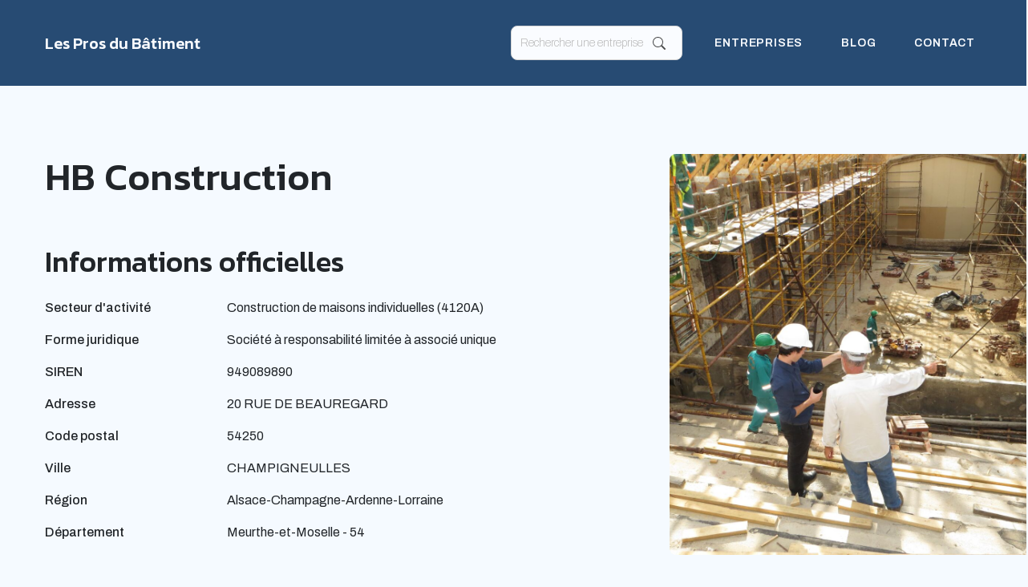

--- FILE ---
content_type: text/html; charset=UTF-8
request_url: https://les-pros-du-batiment.com/entreprise/hb-construction/
body_size: 16033
content:
<!doctype html>
<html lang="fr-FR">

<head>
  <meta charset="UTF-8">
  <meta name="viewport" content="width=device-width, initial-scale=1">
  <link rel="profile" href="https://gmpg.org/xfn/11">
  <!-- Favicons -->
  <link rel="apple-touch-icon" sizes="180x180" href="https://les-pros-du-batiment.com/wp-content/themes/annuaire-pro-child/img/favicon/apple-touch-icon.png">
  <link rel="icon" type="image/png" sizes="32x32" href="https://les-pros-du-batiment.com/wp-content/themes/annuaire-pro-child/img/favicon/favicon-32x32.png">
  <link rel="icon" type="image/png" sizes="16x16" href="https://les-pros-du-batiment.com/wp-content/themes/annuaire-pro-child/img/favicon/favicon-16x16.png">
  <link rel="manifest" href="https://les-pros-du-batiment.com/wp-content/themes/annuaire-pro-child/img/favicon/site.webmanifest">
  <link rel="mask-icon" href="https://les-pros-du-batiment.com/wp-content/themes/annuaire-pro-child/img/favicon/safari-pinned-tab.svg" color="#0d6efd">
  <meta name="msapplication-TileColor" content="#ffffff">
  <meta name="theme-color" content="#ffffff">
  <title>HB Construction &#8211; Les Pros du Bâtiment</title>
<meta name='robots' content='max-image-preview:large' />
<link rel='dns-prefetch' href='//www.googletagmanager.com' />
<link rel='dns-prefetch' href='//cdnjs.cloudflare.com' />
<link rel="alternate" type="application/rss+xml" title="Les Pros du Bâtiment &raquo; Flux" href="https://les-pros-du-batiment.com/feed/" />
<link rel="alternate" type="application/rss+xml" title="Les Pros du Bâtiment &raquo; Flux des commentaires" href="https://les-pros-du-batiment.com/comments/feed/" />
<link rel="alternate" type="application/rss+xml" title="Les Pros du Bâtiment &raquo; HB Construction Flux des commentaires" href="https://les-pros-du-batiment.com/entreprise/hb-construction/feed/" />
<link rel="alternate" title="oEmbed (JSON)" type="application/json+oembed" href="https://les-pros-du-batiment.com/wp-json/oembed/1.0/embed?url=https%3A%2F%2Fles-pros-du-batiment.com%2Fentreprise%2Fhb-construction%2F" />
<link rel="alternate" title="oEmbed (XML)" type="text/xml+oembed" href="https://les-pros-du-batiment.com/wp-json/oembed/1.0/embed?url=https%3A%2F%2Fles-pros-du-batiment.com%2Fentreprise%2Fhb-construction%2F&#038;format=xml" />
<style id='wp-img-auto-sizes-contain-inline-css' type='text/css'>
img:is([sizes=auto i],[sizes^="auto," i]){contain-intrinsic-size:3000px 1500px}
/*# sourceURL=wp-img-auto-sizes-contain-inline-css */
</style>

<style id='wp-emoji-styles-inline-css' type='text/css'>

	img.wp-smiley, img.emoji {
		display: inline !important;
		border: none !important;
		box-shadow: none !important;
		height: 1em !important;
		width: 1em !important;
		margin: 0 0.07em !important;
		vertical-align: -0.1em !important;
		background: none !important;
		padding: 0 !important;
	}
/*# sourceURL=wp-emoji-styles-inline-css */
</style>
<link rel='stylesheet' id='wp-block-library-css' href='https://les-pros-du-batiment.com/wp-includes/css/dist/block-library/style.min.css?ver=6.9' type='text/css' media='all' />
<style id='wp-block-heading-inline-css' type='text/css'>
h1:where(.wp-block-heading).has-background,h2:where(.wp-block-heading).has-background,h3:where(.wp-block-heading).has-background,h4:where(.wp-block-heading).has-background,h5:where(.wp-block-heading).has-background,h6:where(.wp-block-heading).has-background{padding:1.25em 2.375em}h1.has-text-align-left[style*=writing-mode]:where([style*=vertical-lr]),h1.has-text-align-right[style*=writing-mode]:where([style*=vertical-rl]),h2.has-text-align-left[style*=writing-mode]:where([style*=vertical-lr]),h2.has-text-align-right[style*=writing-mode]:where([style*=vertical-rl]),h3.has-text-align-left[style*=writing-mode]:where([style*=vertical-lr]),h3.has-text-align-right[style*=writing-mode]:where([style*=vertical-rl]),h4.has-text-align-left[style*=writing-mode]:where([style*=vertical-lr]),h4.has-text-align-right[style*=writing-mode]:where([style*=vertical-rl]),h5.has-text-align-left[style*=writing-mode]:where([style*=vertical-lr]),h5.has-text-align-right[style*=writing-mode]:where([style*=vertical-rl]),h6.has-text-align-left[style*=writing-mode]:where([style*=vertical-lr]),h6.has-text-align-right[style*=writing-mode]:where([style*=vertical-rl]){rotate:180deg}
/*# sourceURL=https://les-pros-du-batiment.com/wp-includes/blocks/heading/style.min.css */
</style>
<style id='wp-block-paragraph-inline-css' type='text/css'>
.is-small-text{font-size:.875em}.is-regular-text{font-size:1em}.is-large-text{font-size:2.25em}.is-larger-text{font-size:3em}.has-drop-cap:not(:focus):first-letter{float:left;font-size:8.4em;font-style:normal;font-weight:100;line-height:.68;margin:.05em .1em 0 0;text-transform:uppercase}body.rtl .has-drop-cap:not(:focus):first-letter{float:none;margin-left:.1em}p.has-drop-cap.has-background{overflow:hidden}:root :where(p.has-background){padding:1.25em 2.375em}:where(p.has-text-color:not(.has-link-color)) a{color:inherit}p.has-text-align-left[style*="writing-mode:vertical-lr"],p.has-text-align-right[style*="writing-mode:vertical-rl"]{rotate:180deg}
/*# sourceURL=https://les-pros-du-batiment.com/wp-includes/blocks/paragraph/style.min.css */
</style>
<style id='global-styles-inline-css' type='text/css'>
:root{--wp--preset--aspect-ratio--square: 1;--wp--preset--aspect-ratio--4-3: 4/3;--wp--preset--aspect-ratio--3-4: 3/4;--wp--preset--aspect-ratio--3-2: 3/2;--wp--preset--aspect-ratio--2-3: 2/3;--wp--preset--aspect-ratio--16-9: 16/9;--wp--preset--aspect-ratio--9-16: 9/16;--wp--preset--color--black: #000000;--wp--preset--color--cyan-bluish-gray: #abb8c3;--wp--preset--color--white: #ffffff;--wp--preset--color--pale-pink: #f78da7;--wp--preset--color--vivid-red: #cf2e2e;--wp--preset--color--luminous-vivid-orange: #ff6900;--wp--preset--color--luminous-vivid-amber: #fcb900;--wp--preset--color--light-green-cyan: #7bdcb5;--wp--preset--color--vivid-green-cyan: #00d084;--wp--preset--color--pale-cyan-blue: #8ed1fc;--wp--preset--color--vivid-cyan-blue: #0693e3;--wp--preset--color--vivid-purple: #9b51e0;--wp--preset--gradient--vivid-cyan-blue-to-vivid-purple: linear-gradient(135deg,rgb(6,147,227) 0%,rgb(155,81,224) 100%);--wp--preset--gradient--light-green-cyan-to-vivid-green-cyan: linear-gradient(135deg,rgb(122,220,180) 0%,rgb(0,208,130) 100%);--wp--preset--gradient--luminous-vivid-amber-to-luminous-vivid-orange: linear-gradient(135deg,rgb(252,185,0) 0%,rgb(255,105,0) 100%);--wp--preset--gradient--luminous-vivid-orange-to-vivid-red: linear-gradient(135deg,rgb(255,105,0) 0%,rgb(207,46,46) 100%);--wp--preset--gradient--very-light-gray-to-cyan-bluish-gray: linear-gradient(135deg,rgb(238,238,238) 0%,rgb(169,184,195) 100%);--wp--preset--gradient--cool-to-warm-spectrum: linear-gradient(135deg,rgb(74,234,220) 0%,rgb(151,120,209) 20%,rgb(207,42,186) 40%,rgb(238,44,130) 60%,rgb(251,105,98) 80%,rgb(254,248,76) 100%);--wp--preset--gradient--blush-light-purple: linear-gradient(135deg,rgb(255,206,236) 0%,rgb(152,150,240) 100%);--wp--preset--gradient--blush-bordeaux: linear-gradient(135deg,rgb(254,205,165) 0%,rgb(254,45,45) 50%,rgb(107,0,62) 100%);--wp--preset--gradient--luminous-dusk: linear-gradient(135deg,rgb(255,203,112) 0%,rgb(199,81,192) 50%,rgb(65,88,208) 100%);--wp--preset--gradient--pale-ocean: linear-gradient(135deg,rgb(255,245,203) 0%,rgb(182,227,212) 50%,rgb(51,167,181) 100%);--wp--preset--gradient--electric-grass: linear-gradient(135deg,rgb(202,248,128) 0%,rgb(113,206,126) 100%);--wp--preset--gradient--midnight: linear-gradient(135deg,rgb(2,3,129) 0%,rgb(40,116,252) 100%);--wp--preset--font-size--small: 13px;--wp--preset--font-size--medium: 20px;--wp--preset--font-size--large: 36px;--wp--preset--font-size--x-large: 42px;--wp--preset--spacing--20: 0.44rem;--wp--preset--spacing--30: 0.67rem;--wp--preset--spacing--40: 1rem;--wp--preset--spacing--50: 1.5rem;--wp--preset--spacing--60: 2.25rem;--wp--preset--spacing--70: 3.38rem;--wp--preset--spacing--80: 5.06rem;--wp--preset--shadow--natural: 6px 6px 9px rgba(0, 0, 0, 0.2);--wp--preset--shadow--deep: 12px 12px 50px rgba(0, 0, 0, 0.4);--wp--preset--shadow--sharp: 6px 6px 0px rgba(0, 0, 0, 0.2);--wp--preset--shadow--outlined: 6px 6px 0px -3px rgb(255, 255, 255), 6px 6px rgb(0, 0, 0);--wp--preset--shadow--crisp: 6px 6px 0px rgb(0, 0, 0);}:where(.is-layout-flex){gap: 0.5em;}:where(.is-layout-grid){gap: 0.5em;}body .is-layout-flex{display: flex;}.is-layout-flex{flex-wrap: wrap;align-items: center;}.is-layout-flex > :is(*, div){margin: 0;}body .is-layout-grid{display: grid;}.is-layout-grid > :is(*, div){margin: 0;}:where(.wp-block-columns.is-layout-flex){gap: 2em;}:where(.wp-block-columns.is-layout-grid){gap: 2em;}:where(.wp-block-post-template.is-layout-flex){gap: 1.25em;}:where(.wp-block-post-template.is-layout-grid){gap: 1.25em;}.has-black-color{color: var(--wp--preset--color--black) !important;}.has-cyan-bluish-gray-color{color: var(--wp--preset--color--cyan-bluish-gray) !important;}.has-white-color{color: var(--wp--preset--color--white) !important;}.has-pale-pink-color{color: var(--wp--preset--color--pale-pink) !important;}.has-vivid-red-color{color: var(--wp--preset--color--vivid-red) !important;}.has-luminous-vivid-orange-color{color: var(--wp--preset--color--luminous-vivid-orange) !important;}.has-luminous-vivid-amber-color{color: var(--wp--preset--color--luminous-vivid-amber) !important;}.has-light-green-cyan-color{color: var(--wp--preset--color--light-green-cyan) !important;}.has-vivid-green-cyan-color{color: var(--wp--preset--color--vivid-green-cyan) !important;}.has-pale-cyan-blue-color{color: var(--wp--preset--color--pale-cyan-blue) !important;}.has-vivid-cyan-blue-color{color: var(--wp--preset--color--vivid-cyan-blue) !important;}.has-vivid-purple-color{color: var(--wp--preset--color--vivid-purple) !important;}.has-black-background-color{background-color: var(--wp--preset--color--black) !important;}.has-cyan-bluish-gray-background-color{background-color: var(--wp--preset--color--cyan-bluish-gray) !important;}.has-white-background-color{background-color: var(--wp--preset--color--white) !important;}.has-pale-pink-background-color{background-color: var(--wp--preset--color--pale-pink) !important;}.has-vivid-red-background-color{background-color: var(--wp--preset--color--vivid-red) !important;}.has-luminous-vivid-orange-background-color{background-color: var(--wp--preset--color--luminous-vivid-orange) !important;}.has-luminous-vivid-amber-background-color{background-color: var(--wp--preset--color--luminous-vivid-amber) !important;}.has-light-green-cyan-background-color{background-color: var(--wp--preset--color--light-green-cyan) !important;}.has-vivid-green-cyan-background-color{background-color: var(--wp--preset--color--vivid-green-cyan) !important;}.has-pale-cyan-blue-background-color{background-color: var(--wp--preset--color--pale-cyan-blue) !important;}.has-vivid-cyan-blue-background-color{background-color: var(--wp--preset--color--vivid-cyan-blue) !important;}.has-vivid-purple-background-color{background-color: var(--wp--preset--color--vivid-purple) !important;}.has-black-border-color{border-color: var(--wp--preset--color--black) !important;}.has-cyan-bluish-gray-border-color{border-color: var(--wp--preset--color--cyan-bluish-gray) !important;}.has-white-border-color{border-color: var(--wp--preset--color--white) !important;}.has-pale-pink-border-color{border-color: var(--wp--preset--color--pale-pink) !important;}.has-vivid-red-border-color{border-color: var(--wp--preset--color--vivid-red) !important;}.has-luminous-vivid-orange-border-color{border-color: var(--wp--preset--color--luminous-vivid-orange) !important;}.has-luminous-vivid-amber-border-color{border-color: var(--wp--preset--color--luminous-vivid-amber) !important;}.has-light-green-cyan-border-color{border-color: var(--wp--preset--color--light-green-cyan) !important;}.has-vivid-green-cyan-border-color{border-color: var(--wp--preset--color--vivid-green-cyan) !important;}.has-pale-cyan-blue-border-color{border-color: var(--wp--preset--color--pale-cyan-blue) !important;}.has-vivid-cyan-blue-border-color{border-color: var(--wp--preset--color--vivid-cyan-blue) !important;}.has-vivid-purple-border-color{border-color: var(--wp--preset--color--vivid-purple) !important;}.has-vivid-cyan-blue-to-vivid-purple-gradient-background{background: var(--wp--preset--gradient--vivid-cyan-blue-to-vivid-purple) !important;}.has-light-green-cyan-to-vivid-green-cyan-gradient-background{background: var(--wp--preset--gradient--light-green-cyan-to-vivid-green-cyan) !important;}.has-luminous-vivid-amber-to-luminous-vivid-orange-gradient-background{background: var(--wp--preset--gradient--luminous-vivid-amber-to-luminous-vivid-orange) !important;}.has-luminous-vivid-orange-to-vivid-red-gradient-background{background: var(--wp--preset--gradient--luminous-vivid-orange-to-vivid-red) !important;}.has-very-light-gray-to-cyan-bluish-gray-gradient-background{background: var(--wp--preset--gradient--very-light-gray-to-cyan-bluish-gray) !important;}.has-cool-to-warm-spectrum-gradient-background{background: var(--wp--preset--gradient--cool-to-warm-spectrum) !important;}.has-blush-light-purple-gradient-background{background: var(--wp--preset--gradient--blush-light-purple) !important;}.has-blush-bordeaux-gradient-background{background: var(--wp--preset--gradient--blush-bordeaux) !important;}.has-luminous-dusk-gradient-background{background: var(--wp--preset--gradient--luminous-dusk) !important;}.has-pale-ocean-gradient-background{background: var(--wp--preset--gradient--pale-ocean) !important;}.has-electric-grass-gradient-background{background: var(--wp--preset--gradient--electric-grass) !important;}.has-midnight-gradient-background{background: var(--wp--preset--gradient--midnight) !important;}.has-small-font-size{font-size: var(--wp--preset--font-size--small) !important;}.has-medium-font-size{font-size: var(--wp--preset--font-size--medium) !important;}.has-large-font-size{font-size: var(--wp--preset--font-size--large) !important;}.has-x-large-font-size{font-size: var(--wp--preset--font-size--x-large) !important;}
/*# sourceURL=global-styles-inline-css */
</style>

<style id='classic-theme-styles-inline-css' type='text/css'>
/*! This file is auto-generated */
.wp-block-button__link{color:#fff;background-color:#32373c;border-radius:9999px;box-shadow:none;text-decoration:none;padding:calc(.667em + 2px) calc(1.333em + 2px);font-size:1.125em}.wp-block-file__button{background:#32373c;color:#fff;text-decoration:none}
/*# sourceURL=/wp-includes/css/classic-themes.min.css */
</style>
<link rel='stylesheet' id='bs-cf7-style.css-css' href='https://les-pros-du-batiment.com/wp-content/plugins/bs-contact-form-7-main/assets/css/bs-cf7-style.min.css?ver=202512031003' type='text/css' media='all' />
<link rel='stylesheet' id='woocommerce-layout-css' href='https://les-pros-du-batiment.com/wp-content/plugins/woocommerce/assets/css/woocommerce-layout.css?ver=10.3.7' type='text/css' media='all' />
<link rel='stylesheet' id='woocommerce-smallscreen-css' href='https://les-pros-du-batiment.com/wp-content/plugins/woocommerce/assets/css/woocommerce-smallscreen.css?ver=10.3.7' type='text/css' media='only screen and (max-width: 768px)' />
<link rel='stylesheet' id='woocommerce-general-css' href='https://les-pros-du-batiment.com/wp-content/plugins/woocommerce/assets/css/woocommerce.css?ver=10.3.7' type='text/css' media='all' />
<style id='woocommerce-inline-inline-css' type='text/css'>
.woocommerce form .form-row .required { visibility: visible; }
/*# sourceURL=woocommerce-inline-inline-css */
</style>
<link rel='stylesheet' id='brands-styles-css' href='https://les-pros-du-batiment.com/wp-content/plugins/woocommerce/assets/css/brands.css?ver=10.3.7' type='text/css' media='all' />
<link rel='stylesheet' id='parent-style-css' href='https://les-pros-du-batiment.com/wp-content/themes/annuaire-pro-main/style.css?ver=6.9' type='text/css' media='all' />
<link rel='stylesheet' id='main-css' href='https://les-pros-du-batiment.com/wp-content/themes/annuaire-pro-child/css/main.css?ver=202309211334' type='text/css' media='all' />
<link rel='stylesheet' id='bootscore-style-css' href='https://les-pros-du-batiment.com/wp-content/themes/annuaire-pro-child/style.css?ver=202309211334' type='text/css' media='all' />
<link rel='stylesheet' id='fontawesome-css' online="if(media!='all')media='all'" href='https://les-pros-du-batiment.com/wp-content/themes/annuaire-pro-main/fontawesome/css/all.min.css?ver=202309211333' type='text/css' media='all' />
<link rel='stylesheet' id='class-display-css' href='https://les-pros-du-batiment.com/wp-content/themes/annuaire-pro-main/css/clash-display.css?ver=6.9' type='text/css' media='all' />
<link rel='stylesheet' id='owl-carousel-css' href='https://les-pros-du-batiment.com/wp-content/themes/annuaire-pro-main/OwlCarousel2-2.3.4/dist/assets/owl.carousel.min.css?ver=6.9' type='text/css' media='all' />
<link rel='stylesheet' id='owl-carousel-theme-css' href='https://les-pros-du-batiment.com/wp-content/themes/annuaire-pro-main/OwlCarousel2-2.3.4/dist/assets/owl.theme.default.min.css?ver=6.9' type='text/css' media='all' />
<link rel='stylesheet' id='iconoir-icons-css' href='https://cdnjs.cloudflare.com/ajax/libs/iconoir/4.5/css/iconoir.min.css?ver=6.9' type='text/css' media='all' />
<script type="text/javascript" src="https://les-pros-du-batiment.com/wp-includes/js/jquery/jquery.min.js?ver=3.7.1" id="jquery-core-js"></script>
<script type="text/javascript" src="https://les-pros-du-batiment.com/wp-includes/js/jquery/jquery-migrate.min.js?ver=3.4.1" id="jquery-migrate-js"></script>
<script type="text/javascript" src="https://les-pros-du-batiment.com/wp-content/plugins/woocommerce/assets/js/jquery-blockui/jquery.blockUI.min.js?ver=2.7.0-wc.10.3.7" id="wc-jquery-blockui-js" defer="defer" data-wp-strategy="defer"></script>
<script type="text/javascript" id="wc-add-to-cart-js-extra">
/* <![CDATA[ */
var wc_add_to_cart_params = {"ajax_url":"/wp-admin/admin-ajax.php","wc_ajax_url":"/?wc-ajax=%%endpoint%%","i18n_view_cart":"Voir le panier","cart_url":"https://les-pros-du-batiment.com/panier/","is_cart":"","cart_redirect_after_add":"no"};
//# sourceURL=wc-add-to-cart-js-extra
/* ]]> */
</script>
<script type="text/javascript" src="https://les-pros-du-batiment.com/wp-content/plugins/woocommerce/assets/js/frontend/add-to-cart.min.js?ver=10.3.7" id="wc-add-to-cart-js" defer="defer" data-wp-strategy="defer"></script>
<script type="text/javascript" src="https://les-pros-du-batiment.com/wp-content/plugins/woocommerce/assets/js/js-cookie/js.cookie.min.js?ver=2.1.4-wc.10.3.7" id="wc-js-cookie-js" defer="defer" data-wp-strategy="defer"></script>
<script type="text/javascript" id="woocommerce-js-extra">
/* <![CDATA[ */
var woocommerce_params = {"ajax_url":"/wp-admin/admin-ajax.php","wc_ajax_url":"/?wc-ajax=%%endpoint%%","i18n_password_show":"Afficher le mot de passe","i18n_password_hide":"Masquer le mot de passe"};
//# sourceURL=woocommerce-js-extra
/* ]]> */
</script>
<script type="text/javascript" src="https://les-pros-du-batiment.com/wp-content/plugins/woocommerce/assets/js/frontend/woocommerce.min.js?ver=10.3.7" id="woocommerce-js" defer="defer" data-wp-strategy="defer"></script>

<!-- Extrait de code de la balise Google (gtag.js) ajouté par Site Kit -->
<!-- Extrait Google Analytics ajouté par Site Kit -->
<script type="text/javascript" src="https://www.googletagmanager.com/gtag/js?id=GT-P82HQGJ" id="google_gtagjs-js" async></script>
<script type="text/javascript" id="google_gtagjs-js-after">
/* <![CDATA[ */
window.dataLayer = window.dataLayer || [];function gtag(){dataLayer.push(arguments);}
gtag("set","linker",{"domains":["les-pros-du-batiment.com"]});
gtag("js", new Date());
gtag("set", "developer_id.dZTNiMT", true);
gtag("config", "GT-P82HQGJ");
//# sourceURL=google_gtagjs-js-after
/* ]]> */
</script>
<link rel="https://api.w.org/" href="https://les-pros-du-batiment.com/wp-json/" /><link rel="alternate" title="JSON" type="application/json" href="https://les-pros-du-batiment.com/wp-json/wp/v2/entreprise/68002" /><link rel="EditURI" type="application/rsd+xml" title="RSD" href="https://les-pros-du-batiment.com/xmlrpc.php?rsd" />
<meta name="generator" content="WordPress 6.9" />
<meta name="generator" content="WooCommerce 10.3.7" />
<link rel="canonical" href="https://les-pros-du-batiment.com/entreprise/hb-construction/" />
<link rel='shortlink' href='https://les-pros-du-batiment.com/?p=68002' />
<meta name="generator" content="Site Kit by Google 1.167.0" />	<noscript><style>.woocommerce-product-gallery{ opacity: 1 !important; }</style></noscript>
	
<!-- Balises Meta Google AdSense ajoutées par Site Kit -->
<meta name="google-adsense-platform-account" content="ca-host-pub-2644536267352236">
<meta name="google-adsense-platform-domain" content="sitekit.withgoogle.com">
<!-- Fin des balises Meta End Google AdSense ajoutées par Site Kit -->
<link rel="icon" href="https://les-pros-du-batiment.com/wp-content/uploads/2023/04/cropped-Fichier-2-32x32.png" sizes="32x32" />
<link rel="icon" href="https://les-pros-du-batiment.com/wp-content/uploads/2023/04/cropped-Fichier-2-192x192.png" sizes="192x192" />
<link rel="apple-touch-icon" href="https://les-pros-du-batiment.com/wp-content/uploads/2023/04/cropped-Fichier-2-180x180.png" />
<meta name="msapplication-TileImage" content="https://les-pros-du-batiment.com/wp-content/uploads/2023/04/cropped-Fichier-2-270x270.png" />
  <link rel='stylesheet' id='wc-blocks-style-css' href='https://les-pros-du-batiment.com/wp-content/plugins/woocommerce/assets/client/blocks/wc-blocks.css?ver=wc-10.3.7' type='text/css' media='all' />
</head>

<body class="wp-singular entreprise-template-default single single-entreprise postid-68002 wp-theme-annuaire-pro-main wp-child-theme-annuaire-pro-child theme-annuaire-pro-main woocommerce-no-js">

  
  <div id="page" class="site">

    <header id="masthead" class="site-header">

      <div class="fixed-top">

        <nav id="nav-main" class="navbar navbar-expand-lg">

          <div class="container-fluid px-0 w-100">

            <!-- Navbar Brand -->
            <a class="navbar-brand xs d-md-none" href="https://les-pros-du-batiment.com"><span class="navbrand">Les Pros du Bâtiment</span></a>
            <a class="navbar-brand md d-none d-md-block order-1" href="https://les-pros-du-batiment.com"><span class="navbrand">Les Pros du Bâtiment</span></a>
            
            <div class="search-form ms-lg-auto ms-0 mt-lg-0 mt-2 order-lg-2 order-3">
              <form role="search" method="get" action="https://les-pros-du-batiment.com">
                <input type="search" name="s" value=""       placeholder="Rechercher une entreprise">
                <button type="submit">Rechercher</button>
              </form>

            </div>

            <!-- Offcanvas Navbar -->
            <div class="offcanvas offcanvas-end order-4" tabindex="-1" id="offcanvas-navbar">
              <div class="offcanvas-header bg-light">
                <span class="h5 mb-0">Menu</span>
                <button type="button" class="btn-close text-reset" data-bs-dismiss="offcanvas" aria-label="Close"></button>
              </div>
              <div class="offcanvas-body">
                <!-- Bootstrap 5 Nav Walker Main Menu -->
                <ul id="bootscore-navbar" class="navbar-nav ms-auto "><li  id="menu-item-57696" class="menu-item menu-item-type-custom menu-item-object-custom nav-item nav-item-57696"><a href="https://les-pros-du-batiment.com/entreprises/" class="nav-link ">Entreprises</a></li>
<li  id="menu-item-67699" class="menu-item menu-item-type-post_type menu-item-object-page current_page_parent nav-item nav-item-67699"><a href="https://les-pros-du-batiment.com/blog/" class="nav-link ">Blog</a></li>
<li  id="menu-item-67700" class="menu-item menu-item-type-post_type menu-item-object-page nav-item nav-item-67700"><a href="https://les-pros-du-batiment.com/contact/" class="nav-link ">Contact</a></li>
</ul>                <!-- Bootstrap 5 Nav Walker Main Menu End -->
              </div>
            </div>

            <div class="header-actions d-flex align-items-center order-lg-3 order-2">
            
              <!-- Top Nav Widget -->
              <div class="top-nav-widget">
                              </div>

              <!-- Search Toggler -->
              <button class="btn btn-outline-secondary ms-1 ms-md-2 top-nav-search-md text-black" type="button" data-bs-toggle="collapse" data-bs-target="#collapse-search" aria-expanded="false" aria-controls="collapse-search">
                <i class="fa-solid fa-magnifying-glass"></i><span class="visually-hidden-focusable">Search</span>
              </button>

              <!-- User Toggler -->
              <button class="btn btn-outline-secondary ms-1 ms-md-2 text-black d-none" type="button" data-bs-toggle="offcanvas" data-bs-target="#offcanvas-user" aria-controls="offcanvas-user">
                <i class="fa-solid fa-user"></i><span class="visually-hidden-focusable">Account</span>
              </button>

              <!-- Mini Cart Toggler -->
              <button class="btn btn-outline-secondary ms-1 ms-md-2 position-relative d-none" type="button" data-bs-toggle="offcanvas" data-bs-target="#offcanvas-cart" aria-controls="offcanvas-cart">
                <i class="fa-solid fa-bag-shopping"></i><span class="visually-hidden-focusable">Cart</span>
                                  <span class="cart-content">
                    </span>
                              </button>

              <!-- Navbar Toggler -->
              <button class="btn btn-outline-secondary d-lg-none ms-1 ms-md-2 text-black" type="button" data-bs-toggle="offcanvas" data-bs-target="#offcanvas-navbar" aria-controls="offcanvas-navbar" id="menu-toggle">
                <i class="fa-solid fa-bars"></i><span class="visually-hidden-focusable">Menu</span>
              </button>

            </div><!-- .header-actions -->

          </div><!-- .container -->

        </nav><!-- .navbar -->

        <!-- Top Nav Search Collapse -->
        <div class="collapse container" id="collapse-search">
                  </div>

      </div><!-- .fixed-top .bg-light -->

      <!-- offcanvas user -->
      <div class="offcanvas offcanvas-start" tabindex="-1" id="offcanvas-user">
        <div class="offcanvas-header bg-light">
          <span class="h5 mb-0">Account</span>
          <button type="button" class="btn-close text-reset" data-bs-dismiss="offcanvas" aria-label="Close"></button>
        </div>
        <div class="offcanvas-body">
          <div class="my-offcanvas-account">
            

  
    <div id="customer_login_1">

      <div class="login">

      
      <p class="h2">Se connecter</p>

      <div class="card mt-3 mb-4">

        <form class="card-body" method="post">

          
          <p class="woocommerce-form-row woocommerce-form-row--wide form-row form-row-wide">
            <label for="username_1">Identifiant ou e-mail&nbsp;<span class="required">*</span></label>
            <input type="text" class="woocommerce-Input woocommerce-Input--text input-text form-control" name="username" id="username_1" autocomplete="username" value="" />          </p>
          <p class="woocommerce-form-row woocommerce-form-row--wide form-row form-row-wide position-relative">
            <label for="password_1">Mot de passe&nbsp;<span class="required">*</span></label>
            <input class="woocommerce-Input woocommerce-Input--text input-text form-control" type="password" name="password" id="password_1" autocomplete="current-password" />
            <span class="offcanvas-password show-password-input"></span>
          </p>

          <input type="hidden" name="g-recaptcha-response" class="agr-recaptcha-response" value="" /><script>
                function wpcaptcha_captcha(){
                    grecaptcha.execute("6Lf7184mAAAAAK0S4LR17EpZ_6d9-uPZwa54l16h", {action: "submit"}).then(function(token) {
                        var captchas = document.querySelectorAll(".agr-recaptcha-response");
                        captchas.forEach(function(captcha) {
                            captcha.value = token;
                        });
                    });
                }
                </script><script>
                    jQuery("form.woocommerce-checkout").on("submit", function(){
                        setTimeout(function(){
                            wpcaptcha_captcha();
                        },100);
                    });
                </script><script src='https://www.google.com/recaptcha/api.js?onload=wpcaptcha_captcha&render=6Lf7184mAAAAAK0S4LR17EpZ_6d9-uPZwa54l16h&ver=1.31' id='wpcaptcha-recaptcha-js'></script>
          <p class="form-check mb-3">
            <input name="rememberme" type="checkbox" class="form-check-input" id="rememberme_1" value="forever" />
            <label class="form-check-label" for="rememberme_1">Se souvenir de moi</label>
          </p>

          <p class="form-row">
            <input type="hidden" id="woocommerce-login-nonce" name="woocommerce-login-nonce" value="16824ba810" /><input type="hidden" name="_wp_http_referer" value="/entreprise/hb-construction/" />            <button type="submit" class="woocommerce-form-login__submit btn btn-outline-primary" name="login" value="Se connecter">Se connecter</button>
          </p>
          <p class="woocommerce-LostPassword lost_password mb-0 mt-3">
            <a href="https://les-pros-du-batiment.com/mon-compte/lost-password/">Mot de passe perdu ?</a>
          </p>

          
        </form>

      </div>

      
      </div>

      <div class="register">

        <p class="h2">S’inscrire</p>

        <div class="card mt-3">

          <form method="post" class="card-body" >

            
            
            <p class="woocommerce-form-row woocommerce-form-row--wide form-row form-row-wide">
              <label for="reg_email_1">Adresse e-mail&nbsp;<span class="required">*</span></label>
              <input type="email" class="woocommerce-Input woocommerce-Input--text input-text form-control" name="email" id="reg_email_1" autocomplete="email" value="" />            </p>

            
              <p>Un lien permettant de définir un nouveau mot de passe sera envoyé à votre adresse e-mail.</p>

            
            <input type="hidden" name="g-recaptcha-response" class="agr-recaptcha-response" value="" /><script>
                function wpcaptcha_captcha(){
                    grecaptcha.execute("6Lf7184mAAAAAK0S4LR17EpZ_6d9-uPZwa54l16h", {action: "submit"}).then(function(token) {
                        var captchas = document.querySelectorAll(".agr-recaptcha-response");
                        captchas.forEach(function(captcha) {
                            captcha.value = token;
                        });
                    });
                }
                </script><script>
                    jQuery("form.woocommerce-checkout").on("submit", function(){
                        setTimeout(function(){
                            wpcaptcha_captcha();
                        },100);
                    });
                </script><script src='https://www.google.com/recaptcha/api.js?onload=wpcaptcha_captcha&render=6Lf7184mAAAAAK0S4LR17EpZ_6d9-uPZwa54l16h&ver=1.31' id='wpcaptcha-recaptcha-js'></script><wc-order-attribution-inputs></wc-order-attribution-inputs><div class="woocommerce-privacy-policy-text"><p>Vos données personnelles seront utilisées pour vous accompagner au cours de votre visite du site web, gérer l’accès à votre compte, et pour d’autres raisons décrites dans notre <a href="https://les-pros-du-batiment.com/?page_id=3" class="woocommerce-privacy-policy-link" target="_blank">politique de confidentialité</a>.</p>
</div>
            <p class="woocommerce-form-row form-row mb-0">
              <input type="hidden" id="woocommerce-register-nonce" name="woocommerce-register-nonce" value="eef082f4cd" /><input type="hidden" name="_wp_http_referer" value="/entreprise/hb-construction/" />              <button type="submit" class="btn btn-outline-primary woocommerce-form-register__submit" name="register" value="S’inscrire">S’inscrire</button>
            </p>

            
          </form>

        </div>

      </div>

    </div>
  
  
          </div>
        </div>
      </div>

      <!-- offcanvas cart -->
      <div class="offcanvas offcanvas-end" tabindex="-1" id="offcanvas-cart">
        <div class="offcanvas-header bg-light">
          <span class="h5 mb-0">Panier</span>
          <button type="button" class="btn-close text-reset" data-bs-dismiss="offcanvas" aria-label="Close"></button>
        </div>
        <div class="offcanvas-body p-0">
          <div class="cart-list">
            <div class="widget_shopping_cart_content">

  <p class="woocommerce-mini-cart__empty-message alert alert-info m-3">Votre panier est vide.</p>


</div>
          </div>
        </div>
      </div>

    </header><!-- #masthead -->

<div id="content" class="site-content container-fluid">
  <div id="primary" class="content-area">

    <!-- Hook to add something nice -->
    
    <div class="col-12">

      <main id="entrepriseSingle" class="page-entreprise-single">
      
        
        <section class="section-infos d-flex flex-lg-row flex-column">
          <div class="col-lg-7 col-12">
                        <h1 class="title col-md-8 col-12">HB Construction</h1>
            <div class="company-desc">
                          </div>
            <div class="company-infos">
              <h2 class="mb-4">Informations officielles</h2>
              <div class="info d-flex">
                <div class="col-4"><p class="bold">Secteur d'activité</p></div>
                <div class="col"><p>Construction de maisons individuelles (4120A)</p></div>
              </div>
              <div class="info d-flex">
                <div class="col-4"><p class="bold">Forme juridique</p></div>
                <div class="col"><p>Société à responsabilité limitée à associé unique</p></div>
              </div>
              <div class="info d-flex">
                <div class="col-4"><p class="bold">SIREN</p></div>
                <div class="col"><p>949089890</p></div>
              </div>
              <div class="info d-flex">
                <div class="col-4"><p class="bold">Adresse</p></div>
                <div class="col"><p>20 RUE DE BEAUREGARD</p></div>
              </div>
              <div class="info d-flex">
                <div class="col-4"><p class="bold">Code postal</p></div>
                <div class="col"><p>54250</p></div>
              </div>
              <div class="info d-flex">
                <div class="col-4"><p class="bold">Ville</p></div>
                <div class="col"><p>CHAMPIGNEULLES</p></div>
              </div>
              <div class="info d-flex">
                <div class="col-4"><p class="bold">Région</p></div>
                <div class="col"><p>Alsace-Champagne-Ardenne-Lorraine</p></div>
              </div>
              <div class="info d-flex">
                <div class="col-4"><p class="bold">Département</p></div>
                <div class="col"><p>Meurthe-et-Moselle - 54</p></div>
              </div>
            </div>
          </div>
          
          <div class="col-lg-4 offset-lg-1 col-12 company-pic bg-img">
          </div>
        </section>
        
        <section class="section-links">
          <div class="col-lg-4 col-md-6 col-12 mx-auto">
            <h2 class="text-white text-center mb-4">Découvrez HB Construction</h2>
            <div class="d-flex flex-sm-row flex-column justify-content-sm-around justify-content-center">
                            <div class="link-container text-white">
                Nous n'avons pas d'informations supplémentaires au sujet de cette entreprise.
              </div>
                                           
              
            </div>
            <div class="d-flex flex-sm-row flex-column justify-content-sm-around justify-content-center">               
                                        </div>
          </div>
        </section>
        
  
        <div class="container-fluid meepha-ad">
          <a href="https://formules.meepha.com">
            <picture>
              <source media="(max-width: 575.98px)" srcset="/wp-content/themes/annuaire-pro-child/img/photos/meepha_ad_mobile_lg.png" />
              <source media="(min-width: 576px)" srcset="/wp-content/themes/annuaire-pro-child/img/photos/meepha_ad_desktop_lg.png" />
              <img
                src="/wp-content/themes/annuaire-pro-child/img/photos/meepha_ad_desktop_lg.png"
                alt="formules.meepha.com" />
            </picture>
          </a>
        </div>
        
        
        <section class="section-comments d-flex flex-lg-row flex-column">
          <div class="col-lg-6 col-12 comments">
            
<div id="comments" class="comments-area">

  
  	<div id="respond" class="comment-respond">
		<h2 id="reply-title" class="comment-reply-title mb-4">Laissez un commentaire <small><a rel="nofollow" id="cancel-comment-reply-link" href="/entreprise/hb-construction/#respond" style="display:none;">Annuler</a></small></h2><form action="https://les-pros-du-batiment.com/wp-comments-post.php" method="post" id="commentform" class="comment-form"><textarea placeholder="Commencez à écrire..." id="comment" class="w-100 mb-4" name="comment"  rows="10" aria-required="true"></textarea><div class="form-item w-100 mb-4"><label for="author" class="d-block">Nom*</label><input id="author" class="w-100" name="author" type="text" value="" size="30" /></div>
<div class="form-item w-100 mb-4"><label for="email" class="d-block">Email * <p class="d-inline-block small fst-italic mb-0">(ne sera pas publié)</p></label><input class="w-100 "id="email" name="email" type="text" value="" size="30" /></div>
<div class="form-item w-100 mb-4"><label for="website" class="d-block">Site web <p class="d-inline-block small fst-italic mb-0">(facultatif)</p></label><input class="w-100" id="url" name="url" type="text" value="" size="30" /> </div>
<div class="form-item mb-5 d-flex"><input id="wp-comment-cookies-consent" name="wp-comment-cookies-consent" type="checkbox" value="yes" class="me-2 p-0" style="min-width: 1rem;" /><label for="wp-comment-cookies-consent" class="save-my-infos">Enregistrer mon nom, mon e-mail et mon site web dans le navigateur pour mon prochain commentaire.</label></div>
<input type="hidden" name="g-recaptcha-response" class="agr-recaptcha-response" value="" /><script>
                function wpcaptcha_captcha(){
                    grecaptcha.execute("6Lf7184mAAAAAK0S4LR17EpZ_6d9-uPZwa54l16h", {action: "submit"}).then(function(token) {
                        var captchas = document.querySelectorAll(".agr-recaptcha-response");
                        captchas.forEach(function(captcha) {
                            captcha.value = token;
                        });
                    });
                }
                </script><script>
                    jQuery("form.woocommerce-checkout").on("submit", function(){
                        setTimeout(function(){
                            wpcaptcha_captcha();
                        },100);
                    });
                </script><script src='https://www.google.com/recaptcha/api.js?onload=wpcaptcha_captcha&render=6Lf7184mAAAAAK0S4LR17EpZ_6d9-uPZwa54l16h&ver=1.31' id='wpcaptcha-recaptcha-js'></script><div class="form-item mb-4"><input name="submit" type="submit" id="commentsubmit" class="btn btn-primary" value="Envoyer" /> <input type='hidden' name='comment_post_ID' value='68002' id='comment_post_ID' />
<input type='hidden' name='comment_parent' id='comment_parent' value='0' />
</div></form>	</div><!-- #respond -->
	
</div><!-- #comments -->          </div>          
          <div class="col-lg-5 col-12 offset-lg-1 comments-img bg-img"></div>
        </section>
        

        
                <section class="section-highlight">
          <h2 class="mb-4 ps-2">Découvrez des entreprises similaires</h2>
          <div class="d-flex flex-lg-row flex-column">

                
            <div class="col-lg-3 col-12 company-container p-2 d-flex">
              <div class="company-block text-block w-100 d-flex flex-column justify-content-between">
                <div>
                  <a class="h3" href="https://les-pros-du-batiment.com/entreprise/carrel-piscines/">CARREL PISCINES</a>
                  <p class="small text-uppercase mt-2">36150 - VATAN</p>
                </div>
                <p><!-- wp:heading {"level":5} -->
<h5 class="wp-block-heading">Pisciniste spécialisé dans la pose de membrane armée.</h5>
<!-- /wp:heading -->

<!-- wp:paragraph -->
<p>CARREL PISCINES est une entreprise située dans la ville de Vatan et spécialisée dans la construction et l'entretien de piscines. Elle est constituée sous forme de Société à responsabilité limitée à associé unique. Située dans la région Centre-Val de Loire, elle offre des prestations de qualité pour répondre aux besoins de sa clientèle. La société met à disposition de ses clients un savoir-faire et une expertise reconnus dans le domaine de la piscine.</p>
<!-- /wp:paragraph --></p>
                <div class="d-flex justify-content-end">
                  <a href="https://les-pros-du-batiment.com/entreprise/carrel-piscines/" class="btn btn-secondary ">Voir plus</a>
                </div>
              </div>
            </div>      
                    
                   

            <div class="col-lg-3 col-12 company-container p-2 d-flex">
              <div class="company-block text-block w-100 d-flex flex-column justify-content-between">
                <div>
                  <a class="h3" href="https://les-pros-du-batiment.com/entreprise/sh/">SH</a>
                  <p class="small text-uppercase mt-2">67000 - STRASBOURG</p>
                </div>
                <p></p>
                <div class="d-flex justify-content-end">
                  <a href="https://les-pros-du-batiment.com/entreprise/sh/" class="btn btn-secondary ">Voir plus</a>
                </div>
              </div>
            </div>      
                   

            <div class="col-lg-3 col-12 company-container p-2 d-flex">
              <div class="company-block text-block w-100 d-flex flex-column justify-content-between">
                <div>
                  <a class="h3" href="https://les-pros-du-batiment.com/entreprise/sn-renovation/">SN RENOVATION</a>
                  <p class="small text-uppercase mt-2">67800 - BISCHHEIM</p>
                </div>
                <p></p>
                <div class="d-flex justify-content-end">
                  <a href="https://les-pros-du-batiment.com/entreprise/sn-renovation/" class="btn btn-secondary ">Voir plus</a>
                </div>
              </div>
            </div>      
                   

            <div class="col-lg-3 col-12 company-container p-2 d-flex">
              <div class="company-block text-block w-100 d-flex flex-column justify-content-between">
                <div>
                  <a class="h3" href="https://les-pros-du-batiment.com/entreprise/cabinet-lassaux/">CABINET LASSAUX</a>
                  <p class="small text-uppercase mt-2">08000 - CHARLEVILLE MEZIERES</p>
                </div>
                <p>Le CABINET LASSAUX est une Société à responsabilité limitée basée à Charleville Mezieres dans la région Alsace-Champagne-Ardenne-Lorraine. Spécialisée dans [activité principale], l'entreprise offre ses services [description neutre de l'activité principale]. Elle opère dans la région depuis plusieurs années et est réputée pour [mention éventuelle d'un aspect neutre de l'entreprise]. Le CABINET LASSAUX est un acteur reconnu dans son domaine d'activité et est à disposition des clients pour [exemples neutres de services].</p>
                <div class="d-flex justify-content-end">
                  <a href="https://les-pros-du-batiment.com/entreprise/cabinet-lassaux/" class="btn btn-secondary ">Voir plus</a>
                </div>
              </div>
            </div>      
                      </div>
        </section>
                

        
<section class="section-blog">
  <div class="d-flex flex-lg-row flex-column justify-content-between align-items-baseline mb-lg-5 mb-3">
    <h2 class="mb-lg-0 mb-3">L'actualité du BTP</h2>
    <a href="https://les-pros-du-batiment.com/blog/" class="btn btn-secondary">Voir tous les articles</a>
  </div>

    <div class="d-flex flex-lg-row flex-column mb-lg-3 mb-0">
        
    <div class="col-lg-6 col-12 pe-lg-2 pe-0 post-container mb-lg-0 mb-3">
      <div class="blog-post d-flex flex-lg-row flex-column">
      
                <div class="blog-img col-lg-4 col-12">
          <img src="https://les-pros-du-batiment.com/wp-content/uploads/2023/09/michael-black-ritter-3D6I8yj_0x0-unsplash-1.jpg"></img>
        </div>
        <div class="blog-text col-lg-8 col-12 p-4">
                  <a class="h5" href="https://les-pros-du-batiment.com/2023/09/28/construction-de-logements-sociaux-les-previsions-inquietantes-pour-la-france/">Construction de logements sociaux : Les prévisions inquiétantes pour la France</a>
          <p><p>Le secteur du logement social en France est actuellement confronté à une série de défis complexes, nécessitant une réflexion approfondie. Les bailleurs sociaux doivent non seulement répondre à leurs obligations de rénovation, mais également faire face à une dette croissante. Une étude prospective réalisée par la Banque des territoires met en lumière les enjeux majeurs [&hellip;]</p>
</p>
          <p class="small">le 28/09/2023</p>
          <a href="https://les-pros-du-batiment.com/2023/09/28/construction-de-logements-sociaux-les-previsions-inquietantes-pour-la-france/" class="btn btn-icon blog-arrow"><i class="iconoir-arrow-right"></i></a>
        </div>
      </div>
    </div>

    
      
    <div class="col-lg-6 col-12 pe-lg-2 pe-0 post-container mb-lg-0 mb-3">
      <div class="blog-post d-flex flex-lg-row flex-column">
      
                <div class="blog-img col-lg-4 col-12">
          <img src="https://les-pros-du-batiment.com/wp-content/uploads/2023/09/nicholas-cappello-Wb63zqJ5gnE-unsplash-1.jpg"></img>
        </div>
        <div class="blog-text col-lg-8 col-12 p-4">
                  <a class="h5" href="https://les-pros-du-batiment.com/2023/09/25/evolution-des-salaires-des-cadres-dans-le-btp-en-2023/">Évolution des salaires des cadres dans le BTP en 2023</a>
          <p><p>Introduction La croissance des salaires en 2023 Dans une année marquée par une inflation exceptionnelle, les entreprises ont fait preuve de générosité en matière de rémunération. « Face à une inflation hors-norme, les entreprises ont mis la main à la poche », relève le cabinet de recrutement Expectra dans son 21ème baromètre, évoquant une progression [&hellip;]</p>
</p>
          <p class="small">le 25/09/2023</p>
          <a href="https://les-pros-du-batiment.com/2023/09/25/evolution-des-salaires-des-cadres-dans-le-btp-en-2023/" class="btn btn-icon blog-arrow"><i class="iconoir-arrow-right"></i></a>
        </div>
      </div>
    </div>

    
    </div> <!-- col -->
      <div class="d-flex flex-lg-row flex-column mb-lg-3 mb-0">
        
    <div class="col-lg-6 col-12 pe-lg-2 pe-0 post-container mb-lg-0 mb-3">
      <div class="blog-post d-flex flex-lg-row flex-column">
      
                <div class="blog-img col-lg-4 col-12">
          <img src="https://les-pros-du-batiment.com/wp-content/uploads/2023/09/erik-mclean-aCshJn3y93s-unsplash-scaled.jpg"></img>
        </div>
        <div class="blog-text col-lg-8 col-12 p-4">
                  <a class="h5" href="https://les-pros-du-batiment.com/2023/09/07/isolation-materiaux-biosources-et-volets-roulants-cles-de-la-renovation-energetique/">Isolation, matériaux biosourcés et volets roulants : Clés de la rénovation énergétique</a>
          <p><p>L&rsquo;incontournable rénovation énergétique L&rsquo;année 2025 pourrait marquer une hausse substantielle des factures d&rsquo;électricité, en raison de la fin du bouclier tarifaire. Les travaux de rénovation énergétique deviennent alors essentiels pour les propriétaires souhaitant prévenir l&rsquo;augmentation prévue des tarifs de l&rsquo;électricité. Cette initiative est particulièrement cruciale pour les logements qualifiés de passoires thermiques, qui connaissent d&rsquo;importants [&hellip;]</p>
</p>
          <p class="small">le 07/09/2023</p>
          <a href="https://les-pros-du-batiment.com/2023/09/07/isolation-materiaux-biosources-et-volets-roulants-cles-de-la-renovation-energetique/" class="btn btn-icon blog-arrow"><i class="iconoir-arrow-right"></i></a>
        </div>
      </div>
    </div>

    
      
    <div class="col-lg-6 col-12 pe-lg-2 pe-0 post-container mb-lg-0 mb-3">
      <div class="blog-post d-flex flex-lg-row flex-column">
      
                <div class="blog-img col-lg-4 col-12">
          <img src="https://les-pros-du-batiment.com/wp-content/uploads/2023/05/david-cristian-vvKKnVDlQtY-unsplash-scaled.jpg"></img>
        </div>
        <div class="blog-text col-lg-8 col-12 p-4">
                  <a class="h5" href="https://les-pros-du-batiment.com/2023/05/02/lintegration-des-energies-renouvelables-dans-larchitecture-un-futur-prometteur/">L&rsquo;intégration des énergies renouvelables dans l&rsquo;architecture : un futur prometteur</a>
          <p><p>Les énergies renouvelables sont une réponse importante à la crise climatique. Dans ce contexte, l&rsquo;architecture durable est devenue une nécessité pour limiter l&rsquo;impact environnemental de la construction et de l&rsquo;aménagement des bâtiments. Les architectes ont un rôle majeur à jouer dans l&rsquo;adoption de cette approche, en développant des projets innovants qui intègrent des technologies respectueuses [&hellip;]</p>
</p>
          <p class="small">le 02/05/2023</p>
          <a href="https://les-pros-du-batiment.com/2023/05/02/lintegration-des-energies-renouvelables-dans-larchitecture-un-futur-prometteur/" class="btn btn-icon blog-arrow"><i class="iconoir-arrow-right"></i></a>
        </div>
      </div>
    </div>

    
    </div> <!-- col -->
    



</section>        
        </main>

    </div>


  </div>
</div>


<footer>

  <div class="bootscore-footer bg-light">

      <!-- Top Footer Widget -->
      
      <div class="container-fluid d-flex flex-lg-row flex-column px-0">
        <div class="col-lg-9 col-12">
          <h5 class="mb-4">Les Pros du Bâtiment</h5>
          <p class="mb-4">L’annuaire en ligne des professionnels du BTP en France</p>
          <a href="https://les-pros-du-batiment.com/entreprises" class="btn btn-primary">Parcourir</a>
        </div>
        <div class="col-lg-3 col-12 mt-lg-0 mt-5">
          <div class="search-form mb-5">
            <form role="search" method="get" action="https://les-pros-du-batiment.com">
              <input type="search" name="s" placeholder="Rechercher une entreprise">
              <button type="submit">Rechercher</button>
            </form>

          </div>

          <ul id="footer-menu" class="footer-nav"><li  class="menu-item menu-item-type-custom menu-item-object-custom nav-item nav-item-57696"><a href="https://les-pros-du-batiment.com/entreprises/" class="nav-link ">Entreprises</a></li>
<li  class="menu-item menu-item-type-post_type menu-item-object-page current_page_parent nav-item nav-item-67699"><a href="https://les-pros-du-batiment.com/blog/" class="nav-link ">Blog</a></li>
<li  class="menu-item menu-item-type-post_type menu-item-object-page nav-item nav-item-67700"><a href="https://les-pros-du-batiment.com/contact/" class="nav-link ">Contact</a></li>
</ul>
        </div>

      </div>
  </div>

  <div class="bootscore-info bg-light text-muted py-2 text-center">
    <div class="container">
      <small>&copy;&nbsp;2026 - Les Pros du Bâtiment</small>
    </div>
  </div>

</footer>

<!-- To top button -->
<a href="#" class="btn btn-primary shadow top-button position-fixed zi-1020"><i class="fa-solid fa-chevron-up"></i><span class="visually-hidden-focusable">To top</span></a>

</div><!-- #page -->

<script type="speculationrules">
{"prefetch":[{"source":"document","where":{"and":[{"href_matches":"/*"},{"not":{"href_matches":["/wp-*.php","/wp-admin/*","/wp-content/uploads/*","/wp-content/*","/wp-content/plugins/*","/wp-content/themes/annuaire-pro-child/*","/wp-content/themes/annuaire-pro-main/*","/*\\?(.+)"]}},{"not":{"selector_matches":"a[rel~=\"nofollow\"]"}},{"not":{"selector_matches":".no-prefetch, .no-prefetch a"}}]},"eagerness":"conservative"}]}
</script>
  <script type="text/javascript" charset="UTF-8">
    jQuery(function($) {

      $('form.cart:not(.product-type-external form.cart)').on('submit', function(e) {
        e.preventDefault();
        $(document.body).trigger('adding_to_cart', []);

        const form = $(this);

        // Add loading class to button, hide in grouped products if product is out of stock
        $(this).find('.single_add_to_cart_button:not(.outofstock .single_add_to_cart_button)').addClass('loading');

        const formData = new FormData(form[0]);
        formData.append('add-to-cart', form.find('[name=add-to-cart]').val());

        // Ajax action.
        $.ajax({
          url: wc_add_to_cart_params.wc_ajax_url.toString().replace('%%endpoint%%', 'ace_add_to_cart'),
          data: formData,
          type: 'POST',
          processData: false,
          contentType: false,
          complete: function(response) {
            response = response.responseJSON;

            if (!response) {
              return;
            }

            if (response.error && response.product_url) {
              window.location = response.product_url;
              return;
            }

            // Redirect to cart option
            if (wc_add_to_cart_params.cart_redirect_after_add === 'yes') {
              window.location = wc_add_to_cart_params.cart_url;
              return;
            }

            const $thisbutton = form.find('.single_add_to_cart_button'); //

            // Trigger event so themes can refresh other areas.
            $(document.body).trigger('added_to_cart', [response.fragments, response.cart_hash, $thisbutton]);

            // Remove existing notices
            $('.woocommerce-error, .woocommerce-message, .woocommerce-info').remove();

            // Add new notices to offcanvas
            $('.woocommerce-mini-cart').prepend(response.fragments.notices_html);

            form.unblock();
          }
        });

      });

      $('a.ajax_add_to_cart').on('click', function(e) {

        e.preventDefault();

        $('.woocommerce-error, .woocommerce-message, .woocommerce-info').remove();

        // Get product name from product-title=""
        let prod_title = '';
        prod_title = $(this).attr('product-title');

        $(document.body).trigger('adding_to_cart', []);

        let $thisbutton = $(this);
        let href = '';
        try {
          href = $thisbutton.prop('href').split('?')[1];

          if (href.indexOf('add-to-cart') === -1) return;
        } catch (err) {
          return;
        }

        let product_id = href.split('=')[1];

        let data = {
          product_id: product_id
        };

        $(document.body).trigger('adding_to_cart', [$thisbutton, data]);

        $.ajax({

          type: 'post',
          url: wc_add_to_cart_params.wc_ajax_url.replace(
            '%%endpoint%%',
            'add_to_cart'
          ),
          data: data,

          complete: function(response) {
            $thisbutton.addClass('added').removeClass('loading');

          },

          success: function(response) {

            if (response.error & response.product_url) {
              console.log(response.error);

            } else {
              $(document.body).trigger('added_to_cart', [
                response.fragments,
                response.cart_hash,
                $thisbutton
              ]);

              console.log('Error-: ' + response.error);

              //Remove existing notices
              $('.woocommerce-error, .woocommerce-message, .woocommerce-info').remove();

              let notice = '';
              if (response.error == true) {
                notice = `<div class='woocommerce-error'>You cannot add another “${prod_title}” to your cart.</div>`;
              } else {
                notice = `<div class="woocommerce-message">“${prod_title}” has been added to your cart.</div>`;
              }

              // Add new notices to offcanvas
              setTimeout(function() {
                $('.woocommerce-mini-cart').prepend(notice);
              }, 100);

            }
          }

        });

      });


      // Add loading spinner to add_to_cart_button
      $('.single_add_to_cart_button, .ajax_add_to_cart').prepend('<div class="btn-loader"><span class="spinner-border spinner-border-sm"></span></div>');

      $('body').on('added_to_cart', function() {
        // Open offcanvas-cart when cart is loaded
        $('#offcanvas-cart').offcanvas('show');
      });

      // Hide alert in offcanvas-cart when offcanvas is closed
      $('#offcanvas-cart').on('hidden.bs.offcanvas', function() {
        $('#offcanvas-cart .woocommerce-message, #offcanvas-cart .woocommerce-error').remove();
      });

      // Refresh ajax mini-cart on browser back button
      // https://github.com/woocommerce/woocommerce/issues/32454
      const isChromium = window.chrome;
      if (isChromium) {
        $(window).on('pageshow', function(e) {
          if (e.originalEvent.persisted) {
            setTimeout(function() {
              $(document.body).trigger('wc_fragment_refresh');
            }, 100);
          }
        });
      }

    });
  </script>
	<script type='text/javascript'>
		(function () {
			var c = document.body.className;
			c = c.replace(/woocommerce-no-js/, 'woocommerce-js');
			document.body.className = c;
		})();
	</script>
	<script type="text/javascript" src="https://les-pros-du-batiment.com/wp-content/plugins/bs-contact-form-7-main/assets/js/bs-cf7-script.min.js?ver=202512031003" id="bs-cf7-script.js-js"></script>
<script type="text/javascript" src="https://les-pros-du-batiment.com/wp-includes/js/dist/hooks.min.js?ver=dd5603f07f9220ed27f1" id="wp-hooks-js"></script>
<script type="text/javascript" src="https://les-pros-du-batiment.com/wp-includes/js/dist/i18n.min.js?ver=c26c3dc7bed366793375" id="wp-i18n-js"></script>
<script type="text/javascript" id="wp-i18n-js-after">
/* <![CDATA[ */
wp.i18n.setLocaleData( { 'text direction\u0004ltr': [ 'ltr' ] } );
//# sourceURL=wp-i18n-js-after
/* ]]> */
</script>
<script type="text/javascript" src="https://les-pros-du-batiment.com/wp-content/plugins/contact-form-7/includes/swv/js/index.js?ver=6.1.4" id="swv-js"></script>
<script type="text/javascript" id="contact-form-7-js-translations">
/* <![CDATA[ */
( function( domain, translations ) {
	var localeData = translations.locale_data[ domain ] || translations.locale_data.messages;
	localeData[""].domain = domain;
	wp.i18n.setLocaleData( localeData, domain );
} )( "contact-form-7", {"translation-revision-date":"2025-02-06 12:02:14+0000","generator":"GlotPress\/4.0.3","domain":"messages","locale_data":{"messages":{"":{"domain":"messages","plural-forms":"nplurals=2; plural=n > 1;","lang":"fr"},"This contact form is placed in the wrong place.":["Ce formulaire de contact est plac\u00e9 dans un mauvais endroit."],"Error:":["Erreur\u00a0:"]}},"comment":{"reference":"includes\/js\/index.js"}} );
//# sourceURL=contact-form-7-js-translations
/* ]]> */
</script>
<script type="text/javascript" id="contact-form-7-js-before">
/* <![CDATA[ */
var wpcf7 = {
    "api": {
        "root": "https:\/\/les-pros-du-batiment.com\/wp-json\/",
        "namespace": "contact-form-7\/v1"
    },
    "cached": 1
};
//# sourceURL=contact-form-7-js-before
/* ]]> */
</script>
<script type="text/javascript" src="https://les-pros-du-batiment.com/wp-content/plugins/contact-form-7/includes/js/index.js?ver=6.1.4" id="contact-form-7-js"></script>
<script type="text/javascript" src="https://les-pros-du-batiment.com/wp-content/themes/annuaire-pro-main/js/lib/bootstrap.bundle.min.js?ver=202309211333" id="bootstrap-js"></script>
<script type="text/javascript" id="bootscore-script-js-extra">
/* <![CDATA[ */
var bootscore = {"ie_title":"Internet Explorer d\u00e9tect\u00e9","ie_limited_functionality":"Ce site offrira des fonctionnalit\u00e9s limit\u00e9es dans ce navigateur.","ie_modern_browsers_1":"Veuillez utiliser un navigateur Web moderne et s\u00e9curis\u00e9 tel que","ie_modern_browsers_2":" \u003Ca href=\"https://www.mozilla.org/firefox/\" target=\"_blank\"\u003EMozilla Firefox\u003C/a\u003E, \u003Ca href=\"https://www.google.com/chrome/\" target=\"_blank\"\u003EGoogle Chrome\u003C/a\u003E, \u003Ca href=\"https://www.opera.com/\" target=\"_blank\"\u003EOpera\u003C/a\u003E ","ie_modern_browsers_3":"ou","ie_modern_browsers_4":" \u003Ca href=\"https://www.microsoft.com/edge\" target=\"_blank\"\u003EMicrosoft Edge\u003C/a\u003E ","ie_modern_browsers_5":"pour afficher ce site correctement."};
//# sourceURL=bootscore-script-js-extra
/* ]]> */
</script>
<script type="text/javascript" src="https://les-pros-du-batiment.com/wp-content/themes/annuaire-pro-main/js/theme.js?ver=202309211333" id="bootscore-script-js"></script>
<script type="text/javascript" src="https://les-pros-du-batiment.com/wp-includes/js/comment-reply.min.js?ver=6.9" id="comment-reply-js" async="async" data-wp-strategy="async" fetchpriority="low"></script>
<script type="text/javascript" src="https://les-pros-du-batiment.com/wp-content/themes/annuaire-pro-main/OwlCarousel2-2.3.4/dist/owl.carousel.min.js?ver=6.9" id="owl-carousel-js-js"></script>
<script type="text/javascript" src="https://les-pros-du-batiment.com/wp-content/themes/annuaire-pro-main/js/custom.js?ver=6.9" id="custom-js-js"></script>
<script type="text/javascript" src="https://les-pros-du-batiment.com/wp-content/themes/annuaire-pro-main/woocommerce/js/woocommerce.js?ver=202309211333" id="woocommerce-script-js"></script>
<script type="text/javascript" src="https://les-pros-du-batiment.com/wp-content/plugins/woocommerce/assets/js/sourcebuster/sourcebuster.min.js?ver=10.3.7" id="sourcebuster-js-js"></script>
<script type="text/javascript" id="wc-order-attribution-js-extra">
/* <![CDATA[ */
var wc_order_attribution = {"params":{"lifetime":1.0e-5,"session":30,"base64":false,"ajaxurl":"https://les-pros-du-batiment.com/wp-admin/admin-ajax.php","prefix":"wc_order_attribution_","allowTracking":true},"fields":{"source_type":"current.typ","referrer":"current_add.rf","utm_campaign":"current.cmp","utm_source":"current.src","utm_medium":"current.mdm","utm_content":"current.cnt","utm_id":"current.id","utm_term":"current.trm","utm_source_platform":"current.plt","utm_creative_format":"current.fmt","utm_marketing_tactic":"current.tct","session_entry":"current_add.ep","session_start_time":"current_add.fd","session_pages":"session.pgs","session_count":"udata.vst","user_agent":"udata.uag"}};
//# sourceURL=wc-order-attribution-js-extra
/* ]]> */
</script>
<script type="text/javascript" src="https://les-pros-du-batiment.com/wp-content/plugins/woocommerce/assets/js/frontend/order-attribution.min.js?ver=10.3.7" id="wc-order-attribution-js"></script>
<script type="text/javascript" src="https://www.google.com/recaptcha/api.js?render=6Lf7184mAAAAAK0S4LR17EpZ_6d9-uPZwa54l16h&amp;ver=3.0" id="google-recaptcha-js"></script>
<script type="text/javascript" src="https://les-pros-du-batiment.com/wp-includes/js/dist/vendor/wp-polyfill.min.js?ver=3.15.0" id="wp-polyfill-js"></script>
<script type="text/javascript" id="wpcf7-recaptcha-js-before">
/* <![CDATA[ */
var wpcf7_recaptcha = {
    "sitekey": "6Lf7184mAAAAAK0S4LR17EpZ_6d9-uPZwa54l16h",
    "actions": {
        "homepage": "homepage",
        "contactform": "contactform"
    }
};
//# sourceURL=wpcf7-recaptcha-js-before
/* ]]> */
</script>
<script type="text/javascript" src="https://les-pros-du-batiment.com/wp-content/plugins/contact-form-7/modules/recaptcha/index.js?ver=6.1.4" id="wpcf7-recaptcha-js"></script>
<script id="wp-emoji-settings" type="application/json">
{"baseUrl":"https://s.w.org/images/core/emoji/17.0.2/72x72/","ext":".png","svgUrl":"https://s.w.org/images/core/emoji/17.0.2/svg/","svgExt":".svg","source":{"concatemoji":"https://les-pros-du-batiment.com/wp-includes/js/wp-emoji-release.min.js?ver=6.9"}}
</script>
<script type="module">
/* <![CDATA[ */
/*! This file is auto-generated */
const a=JSON.parse(document.getElementById("wp-emoji-settings").textContent),o=(window._wpemojiSettings=a,"wpEmojiSettingsSupports"),s=["flag","emoji"];function i(e){try{var t={supportTests:e,timestamp:(new Date).valueOf()};sessionStorage.setItem(o,JSON.stringify(t))}catch(e){}}function c(e,t,n){e.clearRect(0,0,e.canvas.width,e.canvas.height),e.fillText(t,0,0);t=new Uint32Array(e.getImageData(0,0,e.canvas.width,e.canvas.height).data);e.clearRect(0,0,e.canvas.width,e.canvas.height),e.fillText(n,0,0);const a=new Uint32Array(e.getImageData(0,0,e.canvas.width,e.canvas.height).data);return t.every((e,t)=>e===a[t])}function p(e,t){e.clearRect(0,0,e.canvas.width,e.canvas.height),e.fillText(t,0,0);var n=e.getImageData(16,16,1,1);for(let e=0;e<n.data.length;e++)if(0!==n.data[e])return!1;return!0}function u(e,t,n,a){switch(t){case"flag":return n(e,"\ud83c\udff3\ufe0f\u200d\u26a7\ufe0f","\ud83c\udff3\ufe0f\u200b\u26a7\ufe0f")?!1:!n(e,"\ud83c\udde8\ud83c\uddf6","\ud83c\udde8\u200b\ud83c\uddf6")&&!n(e,"\ud83c\udff4\udb40\udc67\udb40\udc62\udb40\udc65\udb40\udc6e\udb40\udc67\udb40\udc7f","\ud83c\udff4\u200b\udb40\udc67\u200b\udb40\udc62\u200b\udb40\udc65\u200b\udb40\udc6e\u200b\udb40\udc67\u200b\udb40\udc7f");case"emoji":return!a(e,"\ud83e\u1fac8")}return!1}function f(e,t,n,a){let r;const o=(r="undefined"!=typeof WorkerGlobalScope&&self instanceof WorkerGlobalScope?new OffscreenCanvas(300,150):document.createElement("canvas")).getContext("2d",{willReadFrequently:!0}),s=(o.textBaseline="top",o.font="600 32px Arial",{});return e.forEach(e=>{s[e]=t(o,e,n,a)}),s}function r(e){var t=document.createElement("script");t.src=e,t.defer=!0,document.head.appendChild(t)}a.supports={everything:!0,everythingExceptFlag:!0},new Promise(t=>{let n=function(){try{var e=JSON.parse(sessionStorage.getItem(o));if("object"==typeof e&&"number"==typeof e.timestamp&&(new Date).valueOf()<e.timestamp+604800&&"object"==typeof e.supportTests)return e.supportTests}catch(e){}return null}();if(!n){if("undefined"!=typeof Worker&&"undefined"!=typeof OffscreenCanvas&&"undefined"!=typeof URL&&URL.createObjectURL&&"undefined"!=typeof Blob)try{var e="postMessage("+f.toString()+"("+[JSON.stringify(s),u.toString(),c.toString(),p.toString()].join(",")+"));",a=new Blob([e],{type:"text/javascript"});const r=new Worker(URL.createObjectURL(a),{name:"wpTestEmojiSupports"});return void(r.onmessage=e=>{i(n=e.data),r.terminate(),t(n)})}catch(e){}i(n=f(s,u,c,p))}t(n)}).then(e=>{for(const n in e)a.supports[n]=e[n],a.supports.everything=a.supports.everything&&a.supports[n],"flag"!==n&&(a.supports.everythingExceptFlag=a.supports.everythingExceptFlag&&a.supports[n]);var t;a.supports.everythingExceptFlag=a.supports.everythingExceptFlag&&!a.supports.flag,a.supports.everything||((t=a.source||{}).concatemoji?r(t.concatemoji):t.wpemoji&&t.twemoji&&(r(t.twemoji),r(t.wpemoji)))});
//# sourceURL=https://les-pros-du-batiment.com/wp-includes/js/wp-emoji-loader.min.js
/* ]]> */
</script>
<script defer src="https://static.cloudflareinsights.com/beacon.min.js/vcd15cbe7772f49c399c6a5babf22c1241717689176015" integrity="sha512-ZpsOmlRQV6y907TI0dKBHq9Md29nnaEIPlkf84rnaERnq6zvWvPUqr2ft8M1aS28oN72PdrCzSjY4U6VaAw1EQ==" data-cf-beacon='{"version":"2024.11.0","token":"d7659e6fd795412b98e2b8967550897f","r":1,"server_timing":{"name":{"cfCacheStatus":true,"cfEdge":true,"cfExtPri":true,"cfL4":true,"cfOrigin":true,"cfSpeedBrain":true},"location_startswith":null}}' crossorigin="anonymous"></script>
</body>

</html>

<!-- Page cached by LiteSpeed Cache 7.6.2 on 2026-01-17 23:25:59 -->

--- FILE ---
content_type: text/html; charset=utf-8
request_url: https://www.google.com/recaptcha/api2/anchor?ar=1&k=6Lf7184mAAAAAK0S4LR17EpZ_6d9-uPZwa54l16h&co=aHR0cHM6Ly9sZXMtcHJvcy1kdS1iYXRpbWVudC5jb206NDQz&hl=en&v=PoyoqOPhxBO7pBk68S4YbpHZ&size=invisible&anchor-ms=20000&execute-ms=30000&cb=jpeggp7q94xd
body_size: 48902
content:
<!DOCTYPE HTML><html dir="ltr" lang="en"><head><meta http-equiv="Content-Type" content="text/html; charset=UTF-8">
<meta http-equiv="X-UA-Compatible" content="IE=edge">
<title>reCAPTCHA</title>
<style type="text/css">
/* cyrillic-ext */
@font-face {
  font-family: 'Roboto';
  font-style: normal;
  font-weight: 400;
  font-stretch: 100%;
  src: url(//fonts.gstatic.com/s/roboto/v48/KFO7CnqEu92Fr1ME7kSn66aGLdTylUAMa3GUBHMdazTgWw.woff2) format('woff2');
  unicode-range: U+0460-052F, U+1C80-1C8A, U+20B4, U+2DE0-2DFF, U+A640-A69F, U+FE2E-FE2F;
}
/* cyrillic */
@font-face {
  font-family: 'Roboto';
  font-style: normal;
  font-weight: 400;
  font-stretch: 100%;
  src: url(//fonts.gstatic.com/s/roboto/v48/KFO7CnqEu92Fr1ME7kSn66aGLdTylUAMa3iUBHMdazTgWw.woff2) format('woff2');
  unicode-range: U+0301, U+0400-045F, U+0490-0491, U+04B0-04B1, U+2116;
}
/* greek-ext */
@font-face {
  font-family: 'Roboto';
  font-style: normal;
  font-weight: 400;
  font-stretch: 100%;
  src: url(//fonts.gstatic.com/s/roboto/v48/KFO7CnqEu92Fr1ME7kSn66aGLdTylUAMa3CUBHMdazTgWw.woff2) format('woff2');
  unicode-range: U+1F00-1FFF;
}
/* greek */
@font-face {
  font-family: 'Roboto';
  font-style: normal;
  font-weight: 400;
  font-stretch: 100%;
  src: url(//fonts.gstatic.com/s/roboto/v48/KFO7CnqEu92Fr1ME7kSn66aGLdTylUAMa3-UBHMdazTgWw.woff2) format('woff2');
  unicode-range: U+0370-0377, U+037A-037F, U+0384-038A, U+038C, U+038E-03A1, U+03A3-03FF;
}
/* math */
@font-face {
  font-family: 'Roboto';
  font-style: normal;
  font-weight: 400;
  font-stretch: 100%;
  src: url(//fonts.gstatic.com/s/roboto/v48/KFO7CnqEu92Fr1ME7kSn66aGLdTylUAMawCUBHMdazTgWw.woff2) format('woff2');
  unicode-range: U+0302-0303, U+0305, U+0307-0308, U+0310, U+0312, U+0315, U+031A, U+0326-0327, U+032C, U+032F-0330, U+0332-0333, U+0338, U+033A, U+0346, U+034D, U+0391-03A1, U+03A3-03A9, U+03B1-03C9, U+03D1, U+03D5-03D6, U+03F0-03F1, U+03F4-03F5, U+2016-2017, U+2034-2038, U+203C, U+2040, U+2043, U+2047, U+2050, U+2057, U+205F, U+2070-2071, U+2074-208E, U+2090-209C, U+20D0-20DC, U+20E1, U+20E5-20EF, U+2100-2112, U+2114-2115, U+2117-2121, U+2123-214F, U+2190, U+2192, U+2194-21AE, U+21B0-21E5, U+21F1-21F2, U+21F4-2211, U+2213-2214, U+2216-22FF, U+2308-230B, U+2310, U+2319, U+231C-2321, U+2336-237A, U+237C, U+2395, U+239B-23B7, U+23D0, U+23DC-23E1, U+2474-2475, U+25AF, U+25B3, U+25B7, U+25BD, U+25C1, U+25CA, U+25CC, U+25FB, U+266D-266F, U+27C0-27FF, U+2900-2AFF, U+2B0E-2B11, U+2B30-2B4C, U+2BFE, U+3030, U+FF5B, U+FF5D, U+1D400-1D7FF, U+1EE00-1EEFF;
}
/* symbols */
@font-face {
  font-family: 'Roboto';
  font-style: normal;
  font-weight: 400;
  font-stretch: 100%;
  src: url(//fonts.gstatic.com/s/roboto/v48/KFO7CnqEu92Fr1ME7kSn66aGLdTylUAMaxKUBHMdazTgWw.woff2) format('woff2');
  unicode-range: U+0001-000C, U+000E-001F, U+007F-009F, U+20DD-20E0, U+20E2-20E4, U+2150-218F, U+2190, U+2192, U+2194-2199, U+21AF, U+21E6-21F0, U+21F3, U+2218-2219, U+2299, U+22C4-22C6, U+2300-243F, U+2440-244A, U+2460-24FF, U+25A0-27BF, U+2800-28FF, U+2921-2922, U+2981, U+29BF, U+29EB, U+2B00-2BFF, U+4DC0-4DFF, U+FFF9-FFFB, U+10140-1018E, U+10190-1019C, U+101A0, U+101D0-101FD, U+102E0-102FB, U+10E60-10E7E, U+1D2C0-1D2D3, U+1D2E0-1D37F, U+1F000-1F0FF, U+1F100-1F1AD, U+1F1E6-1F1FF, U+1F30D-1F30F, U+1F315, U+1F31C, U+1F31E, U+1F320-1F32C, U+1F336, U+1F378, U+1F37D, U+1F382, U+1F393-1F39F, U+1F3A7-1F3A8, U+1F3AC-1F3AF, U+1F3C2, U+1F3C4-1F3C6, U+1F3CA-1F3CE, U+1F3D4-1F3E0, U+1F3ED, U+1F3F1-1F3F3, U+1F3F5-1F3F7, U+1F408, U+1F415, U+1F41F, U+1F426, U+1F43F, U+1F441-1F442, U+1F444, U+1F446-1F449, U+1F44C-1F44E, U+1F453, U+1F46A, U+1F47D, U+1F4A3, U+1F4B0, U+1F4B3, U+1F4B9, U+1F4BB, U+1F4BF, U+1F4C8-1F4CB, U+1F4D6, U+1F4DA, U+1F4DF, U+1F4E3-1F4E6, U+1F4EA-1F4ED, U+1F4F7, U+1F4F9-1F4FB, U+1F4FD-1F4FE, U+1F503, U+1F507-1F50B, U+1F50D, U+1F512-1F513, U+1F53E-1F54A, U+1F54F-1F5FA, U+1F610, U+1F650-1F67F, U+1F687, U+1F68D, U+1F691, U+1F694, U+1F698, U+1F6AD, U+1F6B2, U+1F6B9-1F6BA, U+1F6BC, U+1F6C6-1F6CF, U+1F6D3-1F6D7, U+1F6E0-1F6EA, U+1F6F0-1F6F3, U+1F6F7-1F6FC, U+1F700-1F7FF, U+1F800-1F80B, U+1F810-1F847, U+1F850-1F859, U+1F860-1F887, U+1F890-1F8AD, U+1F8B0-1F8BB, U+1F8C0-1F8C1, U+1F900-1F90B, U+1F93B, U+1F946, U+1F984, U+1F996, U+1F9E9, U+1FA00-1FA6F, U+1FA70-1FA7C, U+1FA80-1FA89, U+1FA8F-1FAC6, U+1FACE-1FADC, U+1FADF-1FAE9, U+1FAF0-1FAF8, U+1FB00-1FBFF;
}
/* vietnamese */
@font-face {
  font-family: 'Roboto';
  font-style: normal;
  font-weight: 400;
  font-stretch: 100%;
  src: url(//fonts.gstatic.com/s/roboto/v48/KFO7CnqEu92Fr1ME7kSn66aGLdTylUAMa3OUBHMdazTgWw.woff2) format('woff2');
  unicode-range: U+0102-0103, U+0110-0111, U+0128-0129, U+0168-0169, U+01A0-01A1, U+01AF-01B0, U+0300-0301, U+0303-0304, U+0308-0309, U+0323, U+0329, U+1EA0-1EF9, U+20AB;
}
/* latin-ext */
@font-face {
  font-family: 'Roboto';
  font-style: normal;
  font-weight: 400;
  font-stretch: 100%;
  src: url(//fonts.gstatic.com/s/roboto/v48/KFO7CnqEu92Fr1ME7kSn66aGLdTylUAMa3KUBHMdazTgWw.woff2) format('woff2');
  unicode-range: U+0100-02BA, U+02BD-02C5, U+02C7-02CC, U+02CE-02D7, U+02DD-02FF, U+0304, U+0308, U+0329, U+1D00-1DBF, U+1E00-1E9F, U+1EF2-1EFF, U+2020, U+20A0-20AB, U+20AD-20C0, U+2113, U+2C60-2C7F, U+A720-A7FF;
}
/* latin */
@font-face {
  font-family: 'Roboto';
  font-style: normal;
  font-weight: 400;
  font-stretch: 100%;
  src: url(//fonts.gstatic.com/s/roboto/v48/KFO7CnqEu92Fr1ME7kSn66aGLdTylUAMa3yUBHMdazQ.woff2) format('woff2');
  unicode-range: U+0000-00FF, U+0131, U+0152-0153, U+02BB-02BC, U+02C6, U+02DA, U+02DC, U+0304, U+0308, U+0329, U+2000-206F, U+20AC, U+2122, U+2191, U+2193, U+2212, U+2215, U+FEFF, U+FFFD;
}
/* cyrillic-ext */
@font-face {
  font-family: 'Roboto';
  font-style: normal;
  font-weight: 500;
  font-stretch: 100%;
  src: url(//fonts.gstatic.com/s/roboto/v48/KFO7CnqEu92Fr1ME7kSn66aGLdTylUAMa3GUBHMdazTgWw.woff2) format('woff2');
  unicode-range: U+0460-052F, U+1C80-1C8A, U+20B4, U+2DE0-2DFF, U+A640-A69F, U+FE2E-FE2F;
}
/* cyrillic */
@font-face {
  font-family: 'Roboto';
  font-style: normal;
  font-weight: 500;
  font-stretch: 100%;
  src: url(//fonts.gstatic.com/s/roboto/v48/KFO7CnqEu92Fr1ME7kSn66aGLdTylUAMa3iUBHMdazTgWw.woff2) format('woff2');
  unicode-range: U+0301, U+0400-045F, U+0490-0491, U+04B0-04B1, U+2116;
}
/* greek-ext */
@font-face {
  font-family: 'Roboto';
  font-style: normal;
  font-weight: 500;
  font-stretch: 100%;
  src: url(//fonts.gstatic.com/s/roboto/v48/KFO7CnqEu92Fr1ME7kSn66aGLdTylUAMa3CUBHMdazTgWw.woff2) format('woff2');
  unicode-range: U+1F00-1FFF;
}
/* greek */
@font-face {
  font-family: 'Roboto';
  font-style: normal;
  font-weight: 500;
  font-stretch: 100%;
  src: url(//fonts.gstatic.com/s/roboto/v48/KFO7CnqEu92Fr1ME7kSn66aGLdTylUAMa3-UBHMdazTgWw.woff2) format('woff2');
  unicode-range: U+0370-0377, U+037A-037F, U+0384-038A, U+038C, U+038E-03A1, U+03A3-03FF;
}
/* math */
@font-face {
  font-family: 'Roboto';
  font-style: normal;
  font-weight: 500;
  font-stretch: 100%;
  src: url(//fonts.gstatic.com/s/roboto/v48/KFO7CnqEu92Fr1ME7kSn66aGLdTylUAMawCUBHMdazTgWw.woff2) format('woff2');
  unicode-range: U+0302-0303, U+0305, U+0307-0308, U+0310, U+0312, U+0315, U+031A, U+0326-0327, U+032C, U+032F-0330, U+0332-0333, U+0338, U+033A, U+0346, U+034D, U+0391-03A1, U+03A3-03A9, U+03B1-03C9, U+03D1, U+03D5-03D6, U+03F0-03F1, U+03F4-03F5, U+2016-2017, U+2034-2038, U+203C, U+2040, U+2043, U+2047, U+2050, U+2057, U+205F, U+2070-2071, U+2074-208E, U+2090-209C, U+20D0-20DC, U+20E1, U+20E5-20EF, U+2100-2112, U+2114-2115, U+2117-2121, U+2123-214F, U+2190, U+2192, U+2194-21AE, U+21B0-21E5, U+21F1-21F2, U+21F4-2211, U+2213-2214, U+2216-22FF, U+2308-230B, U+2310, U+2319, U+231C-2321, U+2336-237A, U+237C, U+2395, U+239B-23B7, U+23D0, U+23DC-23E1, U+2474-2475, U+25AF, U+25B3, U+25B7, U+25BD, U+25C1, U+25CA, U+25CC, U+25FB, U+266D-266F, U+27C0-27FF, U+2900-2AFF, U+2B0E-2B11, U+2B30-2B4C, U+2BFE, U+3030, U+FF5B, U+FF5D, U+1D400-1D7FF, U+1EE00-1EEFF;
}
/* symbols */
@font-face {
  font-family: 'Roboto';
  font-style: normal;
  font-weight: 500;
  font-stretch: 100%;
  src: url(//fonts.gstatic.com/s/roboto/v48/KFO7CnqEu92Fr1ME7kSn66aGLdTylUAMaxKUBHMdazTgWw.woff2) format('woff2');
  unicode-range: U+0001-000C, U+000E-001F, U+007F-009F, U+20DD-20E0, U+20E2-20E4, U+2150-218F, U+2190, U+2192, U+2194-2199, U+21AF, U+21E6-21F0, U+21F3, U+2218-2219, U+2299, U+22C4-22C6, U+2300-243F, U+2440-244A, U+2460-24FF, U+25A0-27BF, U+2800-28FF, U+2921-2922, U+2981, U+29BF, U+29EB, U+2B00-2BFF, U+4DC0-4DFF, U+FFF9-FFFB, U+10140-1018E, U+10190-1019C, U+101A0, U+101D0-101FD, U+102E0-102FB, U+10E60-10E7E, U+1D2C0-1D2D3, U+1D2E0-1D37F, U+1F000-1F0FF, U+1F100-1F1AD, U+1F1E6-1F1FF, U+1F30D-1F30F, U+1F315, U+1F31C, U+1F31E, U+1F320-1F32C, U+1F336, U+1F378, U+1F37D, U+1F382, U+1F393-1F39F, U+1F3A7-1F3A8, U+1F3AC-1F3AF, U+1F3C2, U+1F3C4-1F3C6, U+1F3CA-1F3CE, U+1F3D4-1F3E0, U+1F3ED, U+1F3F1-1F3F3, U+1F3F5-1F3F7, U+1F408, U+1F415, U+1F41F, U+1F426, U+1F43F, U+1F441-1F442, U+1F444, U+1F446-1F449, U+1F44C-1F44E, U+1F453, U+1F46A, U+1F47D, U+1F4A3, U+1F4B0, U+1F4B3, U+1F4B9, U+1F4BB, U+1F4BF, U+1F4C8-1F4CB, U+1F4D6, U+1F4DA, U+1F4DF, U+1F4E3-1F4E6, U+1F4EA-1F4ED, U+1F4F7, U+1F4F9-1F4FB, U+1F4FD-1F4FE, U+1F503, U+1F507-1F50B, U+1F50D, U+1F512-1F513, U+1F53E-1F54A, U+1F54F-1F5FA, U+1F610, U+1F650-1F67F, U+1F687, U+1F68D, U+1F691, U+1F694, U+1F698, U+1F6AD, U+1F6B2, U+1F6B9-1F6BA, U+1F6BC, U+1F6C6-1F6CF, U+1F6D3-1F6D7, U+1F6E0-1F6EA, U+1F6F0-1F6F3, U+1F6F7-1F6FC, U+1F700-1F7FF, U+1F800-1F80B, U+1F810-1F847, U+1F850-1F859, U+1F860-1F887, U+1F890-1F8AD, U+1F8B0-1F8BB, U+1F8C0-1F8C1, U+1F900-1F90B, U+1F93B, U+1F946, U+1F984, U+1F996, U+1F9E9, U+1FA00-1FA6F, U+1FA70-1FA7C, U+1FA80-1FA89, U+1FA8F-1FAC6, U+1FACE-1FADC, U+1FADF-1FAE9, U+1FAF0-1FAF8, U+1FB00-1FBFF;
}
/* vietnamese */
@font-face {
  font-family: 'Roboto';
  font-style: normal;
  font-weight: 500;
  font-stretch: 100%;
  src: url(//fonts.gstatic.com/s/roboto/v48/KFO7CnqEu92Fr1ME7kSn66aGLdTylUAMa3OUBHMdazTgWw.woff2) format('woff2');
  unicode-range: U+0102-0103, U+0110-0111, U+0128-0129, U+0168-0169, U+01A0-01A1, U+01AF-01B0, U+0300-0301, U+0303-0304, U+0308-0309, U+0323, U+0329, U+1EA0-1EF9, U+20AB;
}
/* latin-ext */
@font-face {
  font-family: 'Roboto';
  font-style: normal;
  font-weight: 500;
  font-stretch: 100%;
  src: url(//fonts.gstatic.com/s/roboto/v48/KFO7CnqEu92Fr1ME7kSn66aGLdTylUAMa3KUBHMdazTgWw.woff2) format('woff2');
  unicode-range: U+0100-02BA, U+02BD-02C5, U+02C7-02CC, U+02CE-02D7, U+02DD-02FF, U+0304, U+0308, U+0329, U+1D00-1DBF, U+1E00-1E9F, U+1EF2-1EFF, U+2020, U+20A0-20AB, U+20AD-20C0, U+2113, U+2C60-2C7F, U+A720-A7FF;
}
/* latin */
@font-face {
  font-family: 'Roboto';
  font-style: normal;
  font-weight: 500;
  font-stretch: 100%;
  src: url(//fonts.gstatic.com/s/roboto/v48/KFO7CnqEu92Fr1ME7kSn66aGLdTylUAMa3yUBHMdazQ.woff2) format('woff2');
  unicode-range: U+0000-00FF, U+0131, U+0152-0153, U+02BB-02BC, U+02C6, U+02DA, U+02DC, U+0304, U+0308, U+0329, U+2000-206F, U+20AC, U+2122, U+2191, U+2193, U+2212, U+2215, U+FEFF, U+FFFD;
}
/* cyrillic-ext */
@font-face {
  font-family: 'Roboto';
  font-style: normal;
  font-weight: 900;
  font-stretch: 100%;
  src: url(//fonts.gstatic.com/s/roboto/v48/KFO7CnqEu92Fr1ME7kSn66aGLdTylUAMa3GUBHMdazTgWw.woff2) format('woff2');
  unicode-range: U+0460-052F, U+1C80-1C8A, U+20B4, U+2DE0-2DFF, U+A640-A69F, U+FE2E-FE2F;
}
/* cyrillic */
@font-face {
  font-family: 'Roboto';
  font-style: normal;
  font-weight: 900;
  font-stretch: 100%;
  src: url(//fonts.gstatic.com/s/roboto/v48/KFO7CnqEu92Fr1ME7kSn66aGLdTylUAMa3iUBHMdazTgWw.woff2) format('woff2');
  unicode-range: U+0301, U+0400-045F, U+0490-0491, U+04B0-04B1, U+2116;
}
/* greek-ext */
@font-face {
  font-family: 'Roboto';
  font-style: normal;
  font-weight: 900;
  font-stretch: 100%;
  src: url(//fonts.gstatic.com/s/roboto/v48/KFO7CnqEu92Fr1ME7kSn66aGLdTylUAMa3CUBHMdazTgWw.woff2) format('woff2');
  unicode-range: U+1F00-1FFF;
}
/* greek */
@font-face {
  font-family: 'Roboto';
  font-style: normal;
  font-weight: 900;
  font-stretch: 100%;
  src: url(//fonts.gstatic.com/s/roboto/v48/KFO7CnqEu92Fr1ME7kSn66aGLdTylUAMa3-UBHMdazTgWw.woff2) format('woff2');
  unicode-range: U+0370-0377, U+037A-037F, U+0384-038A, U+038C, U+038E-03A1, U+03A3-03FF;
}
/* math */
@font-face {
  font-family: 'Roboto';
  font-style: normal;
  font-weight: 900;
  font-stretch: 100%;
  src: url(//fonts.gstatic.com/s/roboto/v48/KFO7CnqEu92Fr1ME7kSn66aGLdTylUAMawCUBHMdazTgWw.woff2) format('woff2');
  unicode-range: U+0302-0303, U+0305, U+0307-0308, U+0310, U+0312, U+0315, U+031A, U+0326-0327, U+032C, U+032F-0330, U+0332-0333, U+0338, U+033A, U+0346, U+034D, U+0391-03A1, U+03A3-03A9, U+03B1-03C9, U+03D1, U+03D5-03D6, U+03F0-03F1, U+03F4-03F5, U+2016-2017, U+2034-2038, U+203C, U+2040, U+2043, U+2047, U+2050, U+2057, U+205F, U+2070-2071, U+2074-208E, U+2090-209C, U+20D0-20DC, U+20E1, U+20E5-20EF, U+2100-2112, U+2114-2115, U+2117-2121, U+2123-214F, U+2190, U+2192, U+2194-21AE, U+21B0-21E5, U+21F1-21F2, U+21F4-2211, U+2213-2214, U+2216-22FF, U+2308-230B, U+2310, U+2319, U+231C-2321, U+2336-237A, U+237C, U+2395, U+239B-23B7, U+23D0, U+23DC-23E1, U+2474-2475, U+25AF, U+25B3, U+25B7, U+25BD, U+25C1, U+25CA, U+25CC, U+25FB, U+266D-266F, U+27C0-27FF, U+2900-2AFF, U+2B0E-2B11, U+2B30-2B4C, U+2BFE, U+3030, U+FF5B, U+FF5D, U+1D400-1D7FF, U+1EE00-1EEFF;
}
/* symbols */
@font-face {
  font-family: 'Roboto';
  font-style: normal;
  font-weight: 900;
  font-stretch: 100%;
  src: url(//fonts.gstatic.com/s/roboto/v48/KFO7CnqEu92Fr1ME7kSn66aGLdTylUAMaxKUBHMdazTgWw.woff2) format('woff2');
  unicode-range: U+0001-000C, U+000E-001F, U+007F-009F, U+20DD-20E0, U+20E2-20E4, U+2150-218F, U+2190, U+2192, U+2194-2199, U+21AF, U+21E6-21F0, U+21F3, U+2218-2219, U+2299, U+22C4-22C6, U+2300-243F, U+2440-244A, U+2460-24FF, U+25A0-27BF, U+2800-28FF, U+2921-2922, U+2981, U+29BF, U+29EB, U+2B00-2BFF, U+4DC0-4DFF, U+FFF9-FFFB, U+10140-1018E, U+10190-1019C, U+101A0, U+101D0-101FD, U+102E0-102FB, U+10E60-10E7E, U+1D2C0-1D2D3, U+1D2E0-1D37F, U+1F000-1F0FF, U+1F100-1F1AD, U+1F1E6-1F1FF, U+1F30D-1F30F, U+1F315, U+1F31C, U+1F31E, U+1F320-1F32C, U+1F336, U+1F378, U+1F37D, U+1F382, U+1F393-1F39F, U+1F3A7-1F3A8, U+1F3AC-1F3AF, U+1F3C2, U+1F3C4-1F3C6, U+1F3CA-1F3CE, U+1F3D4-1F3E0, U+1F3ED, U+1F3F1-1F3F3, U+1F3F5-1F3F7, U+1F408, U+1F415, U+1F41F, U+1F426, U+1F43F, U+1F441-1F442, U+1F444, U+1F446-1F449, U+1F44C-1F44E, U+1F453, U+1F46A, U+1F47D, U+1F4A3, U+1F4B0, U+1F4B3, U+1F4B9, U+1F4BB, U+1F4BF, U+1F4C8-1F4CB, U+1F4D6, U+1F4DA, U+1F4DF, U+1F4E3-1F4E6, U+1F4EA-1F4ED, U+1F4F7, U+1F4F9-1F4FB, U+1F4FD-1F4FE, U+1F503, U+1F507-1F50B, U+1F50D, U+1F512-1F513, U+1F53E-1F54A, U+1F54F-1F5FA, U+1F610, U+1F650-1F67F, U+1F687, U+1F68D, U+1F691, U+1F694, U+1F698, U+1F6AD, U+1F6B2, U+1F6B9-1F6BA, U+1F6BC, U+1F6C6-1F6CF, U+1F6D3-1F6D7, U+1F6E0-1F6EA, U+1F6F0-1F6F3, U+1F6F7-1F6FC, U+1F700-1F7FF, U+1F800-1F80B, U+1F810-1F847, U+1F850-1F859, U+1F860-1F887, U+1F890-1F8AD, U+1F8B0-1F8BB, U+1F8C0-1F8C1, U+1F900-1F90B, U+1F93B, U+1F946, U+1F984, U+1F996, U+1F9E9, U+1FA00-1FA6F, U+1FA70-1FA7C, U+1FA80-1FA89, U+1FA8F-1FAC6, U+1FACE-1FADC, U+1FADF-1FAE9, U+1FAF0-1FAF8, U+1FB00-1FBFF;
}
/* vietnamese */
@font-face {
  font-family: 'Roboto';
  font-style: normal;
  font-weight: 900;
  font-stretch: 100%;
  src: url(//fonts.gstatic.com/s/roboto/v48/KFO7CnqEu92Fr1ME7kSn66aGLdTylUAMa3OUBHMdazTgWw.woff2) format('woff2');
  unicode-range: U+0102-0103, U+0110-0111, U+0128-0129, U+0168-0169, U+01A0-01A1, U+01AF-01B0, U+0300-0301, U+0303-0304, U+0308-0309, U+0323, U+0329, U+1EA0-1EF9, U+20AB;
}
/* latin-ext */
@font-face {
  font-family: 'Roboto';
  font-style: normal;
  font-weight: 900;
  font-stretch: 100%;
  src: url(//fonts.gstatic.com/s/roboto/v48/KFO7CnqEu92Fr1ME7kSn66aGLdTylUAMa3KUBHMdazTgWw.woff2) format('woff2');
  unicode-range: U+0100-02BA, U+02BD-02C5, U+02C7-02CC, U+02CE-02D7, U+02DD-02FF, U+0304, U+0308, U+0329, U+1D00-1DBF, U+1E00-1E9F, U+1EF2-1EFF, U+2020, U+20A0-20AB, U+20AD-20C0, U+2113, U+2C60-2C7F, U+A720-A7FF;
}
/* latin */
@font-face {
  font-family: 'Roboto';
  font-style: normal;
  font-weight: 900;
  font-stretch: 100%;
  src: url(//fonts.gstatic.com/s/roboto/v48/KFO7CnqEu92Fr1ME7kSn66aGLdTylUAMa3yUBHMdazQ.woff2) format('woff2');
  unicode-range: U+0000-00FF, U+0131, U+0152-0153, U+02BB-02BC, U+02C6, U+02DA, U+02DC, U+0304, U+0308, U+0329, U+2000-206F, U+20AC, U+2122, U+2191, U+2193, U+2212, U+2215, U+FEFF, U+FFFD;
}

</style>
<link rel="stylesheet" type="text/css" href="https://www.gstatic.com/recaptcha/releases/PoyoqOPhxBO7pBk68S4YbpHZ/styles__ltr.css">
<script nonce="HUuNBUdlVp3V58KyOkwubw" type="text/javascript">window['__recaptcha_api'] = 'https://www.google.com/recaptcha/api2/';</script>
<script type="text/javascript" src="https://www.gstatic.com/recaptcha/releases/PoyoqOPhxBO7pBk68S4YbpHZ/recaptcha__en.js" nonce="HUuNBUdlVp3V58KyOkwubw">
      
    </script></head>
<body><div id="rc-anchor-alert" class="rc-anchor-alert"></div>
<input type="hidden" id="recaptcha-token" value="[base64]">
<script type="text/javascript" nonce="HUuNBUdlVp3V58KyOkwubw">
      recaptcha.anchor.Main.init("[\x22ainput\x22,[\x22bgdata\x22,\x22\x22,\[base64]/[base64]/[base64]/ZyhXLGgpOnEoW04sMjEsbF0sVywwKSxoKSxmYWxzZSxmYWxzZSl9Y2F0Y2goayl7RygzNTgsVyk/[base64]/[base64]/[base64]/[base64]/[base64]/[base64]/[base64]/bmV3IEJbT10oRFswXSk6dz09Mj9uZXcgQltPXShEWzBdLERbMV0pOnc9PTM/bmV3IEJbT10oRFswXSxEWzFdLERbMl0pOnc9PTQ/[base64]/[base64]/[base64]/[base64]/[base64]\\u003d\x22,\[base64]\\u003d\x22,\x22wr82dcK5XQ/Cl0LDi8OXwr5gBcK/[base64]/DqljDm8OjwpUXasKtVMKpw5F6F8KJMcO9w6/Cl0PCkcO9w6IBfMOlbCcuKsOXw43Cp8Ovw7HCp0NYw5pPwo3Cj1gQKDxHw4nCgizDpUENZBgEKhlOw5LDjRZbJRJaR8Kcw7gsw5zCm8OKTcOqwpVYNMKVEMKQfGRKw7HDrzLDnsK/wpbCinfDvl/DjxoLaAIHewAKfcKuwrZiwpFGIzU1w6TCrTVRw63CiVppwpAPKkjClUY4w73Cl8Kqw7xoD3fCt3XDs8KNNsKTwrDDjG0/IMK2wrLDrMK1I1sfwo3CoMO0Z8OVwo7Dnx7DkF0ARsK4wrXDr8OvYMKWwpBvw4UcME/CtsKkMDZ8KiDCt0TDnsK6w4TCmcOtw4DCicOwZMKWwqvDphTDuA7Dm2InwpDDscKteMKBEcKePWkdwrMSwqo6eAzDqAl4w7jCsDfCl3pMwobDjSbDp0ZUw5rDsmUOw5YBw67DrBvCsiQ/w6DCsnpjNkptcVDDiCErKcOkTFXClMOwW8OcwqB+DcK9wrvCnsOAw6TCuS/CnngbLCIaFmc/w6jDgjtbWDXCu2hUwo3CqMOiw6ZTE8O/[base64]/DnwjDkkvCiMOmwr9KETTCqmMBwqZaw792w7FcJMOwDx1aw4DCgsKQw63CghjCkgjCtU3ClW7CmQphV8OqOUdCGsK4wr7DgSIRw7PCqgDDu8KXJsKCP0XDmcKFw5jCpyvDhiI+w5zCrykRQ3Fdwr9YMsOJBsK3w47CjH7CjWbCpcKNWMKZPxpeaQwWw6/Dq8Kxw7LCrUgYHCHDvSMLM8OvdRlfUTLDj2nDoRsmw7MWwpspS8KdwpxPw6cqwoluTsOXXVc7Mh7Cv1/CtC0eSGQPayrDk8KCwoYew6bDscOiw61rwqfCrsKfGTp7w6bCqRLCg29AScO7RMKUwpTDmcKGwofCi8O9bkzDncOnT1/[base64]/LDAFwrUIw5XDjsK8wp3DlMKow6VWwqhrJGnDkMKSwqXDnUrCocOWccKiw6vCgcKZDcKnPsOOSRPDoMKHfULDr8KZOsOjRE7ChcOeTcOhw7hbb8Kzw4/DuGBDwqsCRB40wqXDhHvDu8O8wrXDo8KhMQVow6fDtMO8w4vClE3CjBlswqtfYMOJV8O/wrrCu8KvwrzCp3XCnsK/UMK8KcKowovDtl5pcW10Q8OUWMK8IcO0wo/CjsOxw6EDw6xAw4/CkRUrworCkWPDqVXCnhHCmmJ4w6XCn8KdYsK4wrk/[base64]/[base64]/DsXY6HlZecCfCrWbDnTIlwqgUGUvCnBPDgVR3EcOOw5vCmVbDtMOOZXRow5hLVkl/w4zDsMOLw6ElwrAnw7NtwrHDmy0/TnLCnU0MT8KdNcKswpfDmBHCpTfCqz4peMK4woNcLAXCuMOxwrDCpAzCuMO+w4fDs0dbPQrDszTDp8KEwoxfw7TCqVxPwrzDiFoPw77DqXJ0LcKQTcKNMMK4wrlxw4/DksO6HlvClDXDvT7CtULDm3/Dtk3CkzLCmMKdNcKdPsK3PsKOdknCvUdrwojCqnQYMGsPDinDqVvChDTCg8KxZmxCwrsrwrRzwp3DgMO4Ymc0w7XCocKewpLDh8KUwr/DscO8ZhrCuxMJFMK9w4rDolspwrdfL0nChiNNw57CrcKUXTvCjsKPR8Oiw7bDmRcqM8Omw7vCiWFCc8O2w5Yew4Zow4zDhhbDhw4wNcO1w78uw4gaw6gxRsODbzfDhMKXw7QTTMKJScKONWPDkMKBaz0Gw6Eiw6/DpMK4YADCq8OKe8OTbsKMWcOXecOiBcOFwrLCvzN1wq1/d8OoPsKfw4t/w58PesOhGsO9JsO9JsOdw7pje3rDq2bDsMO5wpTDqcOrZcKsw6DDqsKKw45IKMKjH8O+w5E7w6t5w4sFwrNuwqXDhMOPw7PDq2ltQcK/BcKgwp1CworCvcKhw5EfXA5fw7/CuHtwA1vCtGUAM8K7w6Q5wpfCiBRxwpLCuCrDl8KOw47DocOHw7bCrcK0wohpE8KOCRrCgsOwMcKcfcK5wpwJw7jDnXMAwrvDjnAsw47Di30jeQ7DjxTCssKMwqXDiMORw7BoKQVsw4LCicK7O8K1w5tHwrnCrcOPwqPDsMKtFsKmw6DCk2V9w5cdABI/w6FyVMOXXxgNw7w1w77CiUkxw7bCocKzBAkGewfCkgnCi8OQw7HCs8KQwqRtIWpMwoLDmAnCnsKUc3Znwp/CvMKJw6EDG0ULw77DoWLCmMKcwrUkW8K7bsKrwpLDhETDusOgwod+wp1iJMKvw6MCaMKQw5XCq8KwwoLClUDDh8KywoBQwrFowq1uZsOtw4FwwpXCtiN6DmrDvcOcw5QAbzsBw7fDiz7CscK/w5EHw67DixLCh11EdhbDqlPDrTt2IUDDnBzCm8K+wpvCnMKnw4gmZcK9dcOPw4/DkSbCthHCqjfDnwXDhkbCt8O/w59IwpZxw4hReivCosOJwprDnsKGw6XCvVrDrcKtw7sJEXcyw5wBw6sBbyHCtcOaw7sEw6VhLjzDusKmJcKTRF47woxLNUHCsMK8woPCpMOrHG3CuFzDt8KvSsKhOcO3w7/DmcK4K3lkwrLCiMKVKsKdPDnDh1fCpMONw4AVIkvDpjrCtcO+w6TDm1M9QMKcw4BGw4kYwolJSgBKPjISw5nCsDNSFcKtwoRHwp8iwpTCh8KBw7/ChlgdwrFWwroTbXB1wp8YwrAGwrnDpDEaw6DCpsOCw4Z6ecOlccOvw4g2wrrClhDDisOKw7/DgsKBwrMIfcOKw6oFNMO0wobDhsKGwrREdcKxwoNcwq3CuDHCqcOCwqYUIMO7YHggw4TCpcO/HcKKfHdFeMOiw7xoZsKjfsKSwrQoC2wFaMOkHcKTw45yFsO3TsOEw75Kw5PDtj/[base64]/CgMO1XcOFU2bCmcOOwpxZw7YKasOVw5rDoX/ClcO5dCl9wpEbw7fCvzjDqwDCmxcBwptoAw3Cv8ONwp7DssKcacO/wrbCngrDvCdvTVnCoBkERkRYwrHDgsOaJsKUw4kHw7vCqHrCt8ORMG/CmcOiwoDClGoTw7Z6w7DCmVPDr8KSwqdDwqZxEybCkXTCncKVw69jw5LCu8OcwojCs8KpMB42wobDjjBFBE/DvMKAF8O4YcOywpt+HMKyEsKSwq9UaVFmGB9VwqjDl1XCoFEpFMOnSGvDiMKIKhLCi8K7MsOOw5J5Hx/CoRVtUwHDg2xxwoRwwprCv2MNw5cCHcKxVA41EcORwpQiwrxUdzBNBMO5w6c0R8Kre8KPfMOTUCLCpMODw7xWw7fDjMO9w5LDscKaZCPDncOzBsO6LsKMCznCh3/CrcOawoDCuMObw6I/[base64]/Dp3Y4wqppwpFuw4XDig7Ciz7Ds8OUZXTCkU/Dt8OrEcKeNVhSO3DDm28GworCuMKhw6/CscO9w77DhR3CmUrDokPDjTfDoMKldsKxwp4gwpFdV2oowp7CmH8cw5USBwVqw6JqWMKTTQTDvA1swoJ3f8OgF8Oxw6c9w6fCvMOvaMOvcsOVKXwcw4nDpMK7WkV+VcKxwq8WwpnDsh7DnX7DuMKEwoUQfhESZHoEwpNZw595w5FKw78OLGETD1bCrC0Gwqw/wqdsw4LClcO1wq7DnQ7Cp8KiOCXDhjrDvcKvwphswpkeHDfCisKcR153SVNAAhXDrXtCw5/[base64]/CosKxw5oSEUEqJsODHF7CmcOUwrnDtFxmf8KMbB3DmFtpw4rCtsK2MhbDiUp7w7XDjx3DgSgKE2nDlk4rJz5QFsORw7LCgy7DhcK/[base64]/CjDLDjkLCtsK2PDBHFFhdHExfw7oMw7pXwq3DgcK8w5RxwofDrB/CkHXDuGs+O8KfTwdNBcOTGsKvwqjCpcKQKGIBw5vDo8KTw491wrbDu8O5V0TDmMOYMiXDrzpiwrcbGcKeWWgfw6EOwpJZwqnCqAjDmBJww6fCvMOuw65mBcOfwrXDiMOFwqDDqQPDsHt1a0jCgMK5dVpqwpV9w4x+w7/[base64]/[base64]/CuMO+wpDDhUnCr8OpwrwLw6HDjl7CtyY/w5gOFcKDacOGIhLDs8O9wpxNfsOWSlNvMcKAwrIzwojCnFbDlsK/w7gOMw0Tw48iFl9uw6IIT8OCITfDo8KUamLCmMKbFcK2HirCug/[base64]/Cux/DoDNrG8Ktw5cFwrjCu8OOf8O4HGDDv8OGRcOSf8O9w7PDh8KvFCwge8O/w7vDoFvCkXBWw4EHS8KjwrPDtMOuBVE5d8OVw5XCqnIXRMKXw4/[base64]/[base64]/ChMOyw4nDlcK1DUFsPjZuw6LDlcKpDF/[base64]/wokowoXCtGjCgcKEccO4X8OnXCLDt1ZTw5k/dsOMwoPDjWd8wpUQZMKuL0TCpMK2w4Ruw7LCmW4cwrnCmEF9wp3DtyAmw5okw4E9ezHCpsOqecKyw40twq/CrcK9w7rCnW3DkMK2ZsKHw6HDi8KYeMO/wqvCq0vDsMOIHlLDn34FccO6wpnCpMKqLC0mw71uwoNxRXJ8H8OJwqHDjMOcwqvCjGnCp8Ojw7h2NA3CpMOtRMKBwrHCtyEawrPCicOywqAWCsOzwo9EfMKHIArCqcOgfl7Dj1PCki/DkyLDgsO4w4oEw6zDjFFsGy9dw7DCnxLCjxdwJEIDPMO1U8K0aS7Dg8ObDEQUZDnDmU7DkMK3w4Yrwp7Cl8KZwpQHw5Mbw4/CvTvDssKuY1nCil/Ck2MYw4DCk8Ktw49sBsO+w6zCpgIMw4fCjsOTwq8sw5zCq1YxOcONWwTDtcKSHMO3w5cgwoARAWTCpcKqODjCi0tbwrUqFsK3w7rCoCfDlMOwwpELw7PCrAIawrl6w5TDn0jCnW/Do8KtwrzClH7DssKBwr/[base64]/[base64]/w7hLw6Q4WgxpB8OSwrTCoUvCgMO+fBXDv8KPM1MwwrJUw7pIXMKzS8OVw6sbw4HCmcOcw4InwohGwqg7NwnDgVLDocKiCk91w77CjXbCrMKZwpE3DMOXw4nCu1EzfcK8DwjCrMO5fcKNw704w5Nmw5w2w6kKPsKbYzoQwrVEwpzCsMOlZG82w5/CmGYDRsKZw7PCicOBw5IITFXCqMKBfcObJRLDpivDtUfCm8K6MWvDhifCpHTCp8KIwoLCvh4MACpjagYnIMOkN8Kbw7LClU/DpWMww5/[base64]/DhsK1wojDgcKRFsOOwq1lcnIqfzLCgFbDp3gDw7zDpMOTBRk4DsKGwoHCk2vCiQRfwprDnmtcUMKTMlfCjXDCn8K6M8OgCRzDr8OCccKyEcKnwoPDqgURLRPDqEUVw7tiwpvDh8KMQcKbNcOILMOMw5zDucOYwrM8w6lWwqzDrF/DjigtQhR8w7otwoTCpkhBDWprTnw5wrdqKnIIFsKEwpbChwjDjRwlSMOKw7xWw6EOwqnDiMOjwrwSCkzCt8KtAUzDjnEvwqgNwp7DmsKdIMKTw4J2wozCl2h1BcOjw6rDrk/DtTrDkcOBwohFw6ozM114w77DssK+w5XDskN/w5TDq8K3wqZEXF5owrHDuETCjyN2w5XDqCnDpw91w4fDqzjCi0Etw4vCqj/[base64]/[base64]/w7nCjl3CisOhw5LDgcKKwqIYw6vDlMOvdVzDhlrCjj8bwoUTw4PDgy99wpDCtGbCskJAw7bDrntEbsKPwo3ClwLDpmFEwrAGwovCssKyw7gaCF9efMKEXcKkdcKPwpNrwr7CiMKpwoNHBA0YTMKIXydUZWYBw4PDjibClWRDRzxlw5fCkTkEw47ClXVow5zDsh/DrMKDHcK2JFA1wqzDkcOiwpDDg8K6w6nCv8OUw4fDhcKFwrLClRXDpk1Uw65NwrnDigPDgMKhDXEPYxYNw5w+JFBBwqkxKsOnYn0KTwfCq8Kkw4rDr8KYwp5uw5ZcwoNGfkXDqSLCscKHDhFMwoAXccKea8OGwo4Jd8KDwqA0w59aIx8xw7EPw7oUXcO0AE3Csx/CjAIcw6HDiMKbwr7CmcKnw5TDmT7Cu2LDgsKuYMKJw7XCg8KCBcOgw4HCmRVjwoYZKcORw54NwrIwwpHCpMKlEsKbwr13w4oHbQPDlcOdwojDuycGwqvDucK1JsOWwo4OwqbDm2/[base64]/CvcOqf2zDh8KhJlzCqsKqwpZsPF1UYTgOKyDCqMK2w4vCg0DCj8O3ScOgwqMhwpE7aMORw4RUwpfCgcKKN8K2w5BrwphtZ8K7GMOhw6kkAcKxCcOYw45ywp0oBC9BVGsNcMKCwq/DryrCjVoNF3nDm8KswpXCmcKpwrzCgMKEMxN6w7wBBMKDO0/[base64]/DhA7Duxsbw4EVw5LDlMO/bU/[base64]/XwbCs8Onwr8nd2Bdw74WwqjCosKpGcKKLjMWUX/Cu8K5SsOncMOhfHdBOXTDr8KdacOPw4LDtg3ChH93VV/[base64]/CosKWw6xnw7lBwoFpbcOsVsOjwr3DpcOWwrlnAMKgw7AQwrTCh8OxD8K2wrtWw6o8YVtXKWEhwrjCrcKKc8Kmw6UMw77DmcKhGsOVw4/ClBfCmA/Dmxw9w4sGE8OuwqHDk8OLw4fDkDLDsyM/McKCUSJew67Dg8KwTsOCw6szw55kwpDDm17DhcODDcOwUUFowoZsw50Vb0IAwqxTw5PCsCAqw7R2csKRwp3DoMOcwrJAYMOsZQhQwo0NacOXw4HDpybDrUsPGCt+w6MCwpvDpcKdw4/DkcKPw5jCjsKUPsOFw7jDvHowMMKLVcKZw6Qvw4DDjMOQIXbDo8O2a1fCnsObC8O2NT0Cw4HCgCPCtwrDs8Kgw6bDpMKGcWNcK8Osw7xUakJjwp3DjAgfY8Kyw7jCocO8X2DCtjonY0DCuSbDoMO6woXCvSfDl8KHw4fCnTLCiCzDlxpxG8OmFksSNG/DtXx1X3EcwrXCl8OmIFBoeDHChsKbwpgxCXEHYgPDqcOvwpvDqsO0w5HChBLCocOJw5fCrgskwrzCgMK5wpDCgsKweEXDqsKiwrZhwrg1wrbDisObw6QowrV+E1pdPsK0RwrDkgXClcOITMOnO8Oow4/Dm8O4ccOLw7lqPsOZI2rClSc2w6wke8OlX8KxckgDw4YvOcK3TFjDjsKPNxPDnMKhP8OOVXTCokxwAD/CphvCvVp3L8OyeUp7w5vDiBTCscO+w7AYw5dLwrTDqcOiw61naF7DhsOOw7DDjGjDkcKqfMKGw67DrkvCjUrDs8OMw5PCtxpuH8KqCAHCpgfDnsOzw5nCmgg1ZHnCu2/DrsOXJcK0w6fDjwXCo3fCkCNqw4rDqMKxWnfCpgAEfAnCncOLC8KJFGnCvhrDjMOCAMK1MsKBwo/DuFMKwpHCtcKnDXQJwoHDpCTDgEdpwqhhwqrDsUJKHSfDuz3CugZpMkbChFTDigvCtzTDuAUjMT1vAW/[base64]/[base64]/Ds33DnkNuwpRVw5gUwqwgEjs1BH1iAsO3B8OTwoEHw4LCqllbKDh9w6/CusOmFsOoWVAMwpDDssKcwoPDn8O9woMKw4fDk8OrAsK1w6bCpsO5cw4/w4LChWzCnQ7Cgk/CuhXCq3TCg2oGX2dEwolHwp/DjG1lwrzDuMObwrvDt8K+wpcDwqgoNMO2wph5NVhyw4t8I8Kww7piw5NDHGIEw5gkRgrCocO+MgpMwq/DnAvDvcKQwq3DvMKpw7TDo8KaBcKKH8OHw6p5BiIYDCrCq8OKE8OVZ8O0JsK2wr7CgjrCpSXDi3NPSUs2OMKVQm/Chw3DnE7Dt8OnM8KZBMOtwrE0d1HDvsK+w6TDhsKFVMKTwqRuw67DtxrCviR6FHVYwpTDncOGwrfCpsKPwrAew7tFCcKbPmTCo8Oww4Ywwq3CjUrDllsgw6vDkXpJXsK/w7HCiWMdwps3HMKJw5NLADx7PDtqaMKmTWwtAsORwr4SaU8/wpxnwpbDnMO5asOaw6zCtBHDlMKeT8K6wrcWNsOTw5NEwpNQYMOGZcO7XGHCpkrDpX/CncORRMO4wqZ+WMKsw6oSY8O+M8OPYT/[base64]/Co1VBEyfDg8K8RQrCpzwBAcOCw4nDicK8aUrDv03CtcKlO8ORU3nCuMOrPMOGwpTDkjVOwpfCjcKVOcK9W8O4w73CpS55GEHCiF/DtDExw55aw5/CssK3WcKEdcK2w5x5HmMowo3CpsO5wqXCnMOlwoR5FwICXcKWF8K3w6BLaQdswo1Iw7PDgcKYw5sxwpnDsAJgwpLDvHwUw5PDm8OOIHnDtcOswrkQwqLDpyrCpkLDu8Kjw4txwqPChG/Dg8OSw6lUWsOOXi/DqcKRw50ZEcK+M8O7wpl+w4R/OcOYwqY0w71ENk3CphQXwo9NVQPCgDlzMCvCgDbCuhUBwqEfwpTDlUsYBcKrXsK1RETCpMOhwoLCu2RHwonDvcOKCsOeK8KgRAYPwoHCpsO9PMK5w5l4w7tmwpfCrCTChBB4aVAyUMK1w5wRNcOmw5LCocKsw5IQRgFIwqTDnCXCisK/[base64]/DhHUTw57DmHw9RMOewogTIcKAG24DTsOOw57Do8OMw7HCm2TDjsKawp/CpFjDg2nDhifDvcKMO2PDozrCsQ/[base64]/DksOQwrViw7x3BsO+woDDoiVrEcOPwqoBbSTCsypGwpzCpSHDgMOYHsKjKMOZH8OqwrBhwqbChcOPNsOzwrfCmcOhb1EvwrAnwqXDusO/SsOWwqZnwpPChcKNwrUHZl/ClMK6ZsOXD8K0RFNEw6dfKms1wpjDssKJwoR5ZMKIAsOoKsKLw7rDl0zClDBbw7bDusOUw7PCrSvCpksrw5YkaFnCr30wFsKew6Zww4HChMOMOwlBHsOkI8Kxwp/[base64]/IEXCpQ4awrDDqcO9bMKSw63Dq03CkMK3wrZAwoJtS8Krwr7DucKYwrIJwoHCoMODwoXDh1TCowbCiTLDnMK9w4fCiinCr8OKw5jDiMKICRkDw655wqRJTsOfaSzDjMKMdCfDhsOkKXLCvyLDp8K9KMO/ZEANwp/DqXcww5ddwowgwrbCnhTDtsKICcK/w4EaZzwxD8KSdcK7OjfDtlxSwrA/TEgww6nCncKiSGbCjFDCpcK2B0bDmcOjSBAhLcODw7rDnzFnw73CncKgw67DrEEYeMOMZg8/bhkaw7RrNgQHZMKzw51iOXB8dGHDgMK/w5vCncK7w6lQIQ08wqzCvCDCsDfDrMO5woc7PMOVHlBdw69SFMKXwogGMsK/w45kwpXDmU7CusO6P8OGXMKRWMORZ8OZTcOUwoocJxDDtUTDpio2wrhSw5EhZw5nCsKrGcKSJ8OoJsK/c8Oiwo7DgnPCm8K6wpsqfsOeK8Ktwr4rD8KVZMOsw6nDkhIWwoU9agLDgsKoScO6DsKnwohxw6XCpcOVHAdaIsK0cMOdZMKCcSshNcOGw6DDhTXCl8OkwpNHTMKnBWhpWcKTwr3CjMK0acO/w58/[base64]/KjvDvW1IwqLDlWXCi8KVwoUhUsKcwrhFPTzDvD/DolpaI8KvwogNXMOtNRUWNmxODBXClWdEOsKoCcOcwoc2BUYnwrI6wrTCm3cECMOSQcKBXGnDqyxPesO/w6TClMO4F8KPw6pgw67DgQg4H2kaPcOXHVzCncOCw7Y9OsOYwosxF14Xw4/DvcKuwoDDjcKdNsKFwp8sTcKgwpLDmArCi8OcFcK4w6Iqw73CjBYndxTCpcKiEW5DJ8ORJBFdBDbDigDDqcO5w7PCsgpWHzIocwbCnMODXsKCTxgRwqEoBMOHw5tuK8KgN8OpwpsGMGZiwqDDvMOfXnXDlMOHw45Qw6jDvsK2w77Dm2DDpcOlw7d9b8KMZn/DqcOiw57DjBgjEcOIw55xwqHDmDMow7/DhMKDw4vDhsKMw6MWw4LClMOfwqRVAx5BC0s+aSzChhNyM0sufiwxwp4yw7lFesOQwpsBIybDncOQAsKbwqYUw5wCwrjCm8OqVnB7c2jDsG0wwrjDvzoTw7XDu8OZY8KwCj7Cq8OkRFLCrDQ0Yh/DuMKhw6lsYMO5wrQ/w5tBwoljw4zDk8KHS8Ouwp4Owr0iWMOOf8Kawr/Dr8O0F1ZbwovCtC45LVVzd8OtTDd0w6bDpHbCsV1RScKPYMOjfzrCk03DnsOZw47DnsOAw646Ak7ClxtjwrtnVggYBsKNOmBvEw/[base64]/Do8K2w5U2w6/ClMK5wp0Owq4uwqXCu3zDqT3CkcOZY8OoVkzDlcKoChjCsMKbE8Kew6MZw4I5Km5Hwrl+PVbDnMKew7bDqQAbwqBoMcK3B8KOasK8w44NVWE3w7zCkMK/H8KDwqLCjcOzRBBWecKgwqTDq8KNw5/Ci8KVNEXCjcO3w7bCo1LDox/Dsws9cx3DgcKKwqAiAsKdw5JVLMKJasO9w6sfaF3ChgjCthvDkCDDv8OBGAXDvgE1w63DhC/CoMKTKXRAw7DCksOiw7srw4VoDjBbUhl9CMKqw6JMw5k1w7LCuQVzw7RDw5dMwoEfwq/[base64]/[base64]/[base64]/Ct8KDwqxdFsKYenvDjcK0F2BSwohtwoLDrEzCkktsBBTDjcKOb8Kbw58oWQhiNS0/bcKAw7dRHsOxNcKGYxpow63CkcKnwpkFXkLCkhXCrcKBMT9zbsKxExfCr0LCtEFQcD87w5rCssKhw5PCv2HDucONwqIkOsKxw4/Cv2rCvcKPTcKpw49FGMKwwpfDk1TDuBDCusOrwrfDhT3DnMKwT8OIw6nClGEaM8KYwrw8RsOsXwFqbMKQw5ITwrhIw43DqXsYwrrDgnVPU2B4ccKjCHUGFkrCoFpKSjlqFhFKegvDkxPDiy/CiW3Ch8KEGEXDrXjDtC5kw7HDuloVw4Iywp/DiFnCsgx+TBTDu10KwqLCmUbDu8OGKDzDp1luwo5QDx3CgMKQw7hww6HCggtzAic8w5o1e8OyRV3ClcOpw7s/KMKfH8Okw4YBwq9Nwp5Bw6bCncKiXiDCrQ3CvcOmUsKlw6EWw5vCq8OYw7HCginCmkXCmAEbH8KHwpk0wq0Qw4t6XsONSsOmwo3CkcOuXArCjHrDlcOhw7nCt3bCtcKxwqpwwoNkwow9wq1PdcOufXjCucOyYn9MK8K4w4pLYl1iw7wtwq/CsnRDcMOVwqckw516CsOPVcK5wo3Dt8KSXVLCvgnCnljDpcOGLMKXwqITDArCgx3CrsO3wpfCqMKDw4DCmnLCosOqwojDlsOBwoLCsMO/A8KjekwrGhbCh8O7w4vDnTJPUBJzFMOgBQAdwpPChT/DlsO2w5bDr8Kjw5LDoh/CjSsLw6LCkz7Dr1gvw4TCl8KKUcK7w7fDu8OOw4M+wqV1w5PClUpkw6sNw49cf8KWw6HDicOiKMOtwovClTXDosKow47ClcOsRFLCkMKew5wgw7Ybw6kjw7NAwqLDlVfDhMKmw47DucO+w5vDj8OQwrZhwr/[base64]/DlWF7wp7CmR4yCFlvBlBfUcKUwrcpwoE2fcOVwpw2wo1oWQLCkMKEw7Bdw7pUDsOxwofDsAAKw73DmnrDgzlvOHwWw5EORsK4I8KWw4NSw7F0dMOiw5DCl0vCuB/[base64]/DpMO7TcK6w7NcOkIbLcOZw7oNNsO7w6zDk8KNN8O8JTF/wq3DqmrDiMOnfCXCr8ODCTUvw73DkULDoELDiGYXwp1rwpMHw6hHwrHCqhnCujbDjw4Aw4o+w7o6w6LDgMKPwrfChsO/GWfDuMOzRz4ew69NwrtuwrJKwro1BGJTw67DjMOWwr3CqsKgwp9LWGNewrdlU3/Cv8O2wq/CgsKewoAZw5IaL21EWDlKOAF1w6ETwpHCpcKGw5XClUzDscKnwr7Dpnpiwo0xw6JYw6jDu3/Dq8KLw6LCvsOOw6LCmgM9EsKjVsKaw4ZUecKiw6fDjsOMOMK9Z8KTwr7Cs0Qnw79Zw4LDmcKAI8OOF3/Dn8OqwpFSw6rDp8O+w4DDn38Vw6zDicOmw6oBwpDCtGguwqZ2CcOuwp7DrcKYZATDt8Oew5A6RcOha8OewqTDhXLDgnwzwo/[base64]/ChSx2MgxawrnCmMOGw5B+wrfCjUbCgiDDvHMkwqDCjXvDkTbClWc/wpYcKUQDwp7DjD/DvsKww7LCvXPDrcKRC8K0PsKfw4MYdGsqw49Uwp4XZgPDvEnCrVDDrTHCsCjCkcK1JMOOwo8owpTDoEfDrsKnw7dVwrXDocOeIGJRAsOpb8KHwqEvwoU9w7gcGmXDg0bDlsOmGiDCg8O/b2VSw6dLTsKfw7U0w6pjUnI6w77DmA7DmzXDksObPMOjXmDDigw/UcK+w5TDiMO1wonChi9NLwPDoV3Cv8Onw4zDvX/CrCXCvcKYbRDDlUbDtXbDhjjDtmDDrMOYwrMfNsOlf2jCq1R5Hh/CoMKvw4gYwpwrfMOOwqNTwrDCncKLw6EBwrXDpsKCw4vDskjDrBQwwoLDli7CryNARXxPcHEJwrFDWcO2wpVww6BPwrzDkxbDs1MbXxpew5LDkcKIZTN7wpzCoMKywp/ClcOcMm/DqMK/[base64]/BsO5IMOeS8ODw6A1FsKWYcOVwr/CkQHCnMONBWPCocOxw5FWwoZmelpSUArDp2ZKwqDCl8OnU2YFwrXCtTzDtgczfMKMXEZtaToQM8Khe1VGOMOwBsOmcHLDqcOCb0DDtsKwwq1dYkPCtsKHwqrDg2nDhGLDsHYMwqTCh8O1CsKZBMKMIR7DssO/W8OhwpvCsCzCoRlgwrTCnMKow6XCojDDoinChsKDJsKiJBFNbMKOwpbCg8Kkwptqw53Di8ObUMO/w5xWwoQWICnDqMKRw7Y8DHFHwqIBFVzCt33DuQfCnEpfw5g3Q8KkwrzDvBJOwrJkKFzCtSrCgMKRPE54w6cOScKvw547WcKew74dGU/Cj2LDiTZGwp3DtcKNw7gkw7ZTJzzDscOZwoDCriYewrHCuiTDtMO/JnR8w5xqDcORw6NZUcOMdMKjeMO8w6rCqcO6w64WHMKqw6QGAijCkgUvNijDpFxzOMOcMMOmYnJkw71xwrDDhMObbcOmw4rCjsOiYsONKcOaVMKZwr/Dl0jDgCsDWD8pwpvChcKfA8Klw4jChcO2ZUg5UgBTKsKCFk3Di8OwMmjChksxRsKkwpbDoMKfw4JSeMKqL8KCwo0aw74DODLCoMOrwo3CicOpWW1fw7gNw4/[base64]/CmcOdwpDCj3DChlsCe8KGfcKAAcOsasKZCm7CgQ5cOjY2S3XDkBQEwoPCkMOrcMKAw7QWOcO/KMKgU8KrUVF0cRFpDAXDqFQcwrh1w4XDgH56d8Kew7rDu8OWRsKpw5NVNkwJKMK9wqzCuhDDnBLClMOra2dMwrkPwr5Ta8KUXjfCiMOKw6jChnbCoGJVwpTDoE/DkgzCpzd3wqnDicO8wq8lw6crYsOVPiDCkcOdGMOBwoLCtEpawrfCvcOCMWhBB8OzZTsjaMObdHDDpMKdw4TDqX5AKDYLw4XChcOnw7NvwqzDsArCnDd9w5zCnw9QwpojYBkxT2vCicKrw5HCp8K8w54wHzPCjy5XwotJLMKRS8Kdwq/[base64]/DrAddIsOpwpTDssKew5/DvgZaw7BUL8ONw5w3Hn/[base64]/CmhB/wqkowqPDg8OrM1DCnWXDg8OBZsKrc8O0w4xuW8OaDcKrbBfDuylBNMOhwpHCkXIgw4jDvsKJbcK1VcOcDHBaw6dpw61rwpY8Iy8OaE7CpSzCncOqEXMtw6/CrsOiwozCigpyw6wdwojDiDTDtDxKwq3CscOYFcOdOsO2w78uK8OqwqMbwqfDscKYTjdEJ8OOccOhwpHDoS1lw50rwpTDrHfCnQw2XMKHw6Biw5x3GADDmMOFUEDDsmVcYMKhM3/DvGTCjHHDn09iHsKdNMKFwqjDp8O+w6HDq8KtWsKnw4DCnE/Dv2jDlTddwrJkw5JJwpVwBcKow6TDjcOpL8KSwrrCiADDvcKsVsOrw4HCpcOVw7DCgsKZw7hywp01w7lbbCjCkSbDhCkuUcKKD8KkPsK5wrrChgg5wq0LQgjDkhEnw7RDFRzDqMOawovDv8Kuw4/CgC94wrrCmsODH8KTwowBw7kZD8KRw65rJMKjworDh3DCs8KYwozDgBccY8KXwrhxYi7DksKAUR7DnMO7Q11tQnnDuHnDoxdyw4A/[base64]/AW4ZC3dFR8OUIkrCs8ONTsOSw6PDusOyKsOaw7o6wovCgMKFwpQ1w5UoJsOEKSxzwrFDQMK2w55NwoYxw6zDgMKZwrLCkTXCncOmZcK0NlFZVkRvYsOkXMOFw7pcw5fDh8KuwpbCpsKsw7TChXZbfk0jFgVjYh9Bw4TCjMKLKcOITiLCm2jDl8OVwp/[base64]/[base64]/Duz9Tw6fCksK9OsOewrXDl8Ovwo1vwrJ9dMOeLcOdYMOuwoXCn8Oww6bDi3fDuCjDvsOQE8Onw5rChsOYYMOEwrsNeBDCoQTDmk9fwprCqDFbw4nCtsOnOcKKf8O7NyDDvmXCkMO5NMKPwrJ/w5rChcK+wqTDjxcbNMOPCFzCp1LCuxrCgELDv3Agwq84FsK2w7TDqcKQwr4ZXFPDpA5gFgXClsOgIsOBXSVtwogMVcOiKMOowpjDjsKqLUnDuMO6wrnDkCpkwp/CosOBEMObYcOsGTLChMO9d8ORUzEaw6gqwo/[base64]/[base64]/CkwbDlVvCvsK2w4lsw7pdY8KYwojCqR/DgmbDpXfDu03DhgjDgkrDvA0KUh3DjXsBTTZjLcKLOw7ChsKLwqHDosOBwq5CwoBvw6nDi2HCrltZUsOTAB86ShHCq8OOUS7Dn8OXwrPDpDdYOATCocK0wr9vasKFwpBbwo8tOMOPNxUgFcOEw5lzTVBewrZifcOGw7Z2wrcnHcOBdxXDjMKZw5Mcw4/[base64]/wrnCrMKXw4XCkXHDgsKJwrZmCcOGEGDCvMOPWEFTwoDDh0bDtcK/DsKTemQvIjXDv8Kdwp7Ch2nCvC/DmMOnwq4+c8OMw6HCsT/CinQzw7VmUcOrwr3Cj8KCw63CjMOZPyTDn8OKOwTCnhgDQMKfw552HUZafQgrw5wXw7RFciNkw6/CosKkc1rCknstd8OMN0fDqMO0IsOQwpUDHD/[base64]/H8Kdw4g8KMOfw5fCtgBqOHk1wo0mUU7DnExuw5LDkcKswrgFwofDlMOpwq3DqsOBIkTCkDTCgwXDu8O5w6EZWcOBB8O7wqpgYSvChG/Cj284wqRQFjnChsO4w6PDtB4rPwNDw65nwph8w4NCCirCuGTDuEUtwoZkw6Rlw6clw4nDtlfDkcKuw6zCosKpKzg4w5fCgVLDpcKjw6fCkz/CrVAlT0ETw6jDs03CrCZKBsKvdcKqw5RpEcOHw5HCrsKqH8OEKHZPNAcyZ8KFa8KcwqR4NWbCtMO0wqUfCigew6YODQvCqEfCk203w6HCgcKQHgXCvTgzf8OpJ8ONw7/Dlgklw6djw4LDiTU5AMOawrHCvcKIw4zCpMKNw6wiBsOpw5g+wq/DhUJab3w6LMKmwozDrMKZwp3DmMKSBnk6IEwBV8OAwp1Dw54JwoTDrsO0woXDtGVQwoFOwqbDlcOsw7PCosKneysbwoA7FToCw6zDvjZVw4Rzw5/DnMK2wqdaPnlpZ8Ohw65jwosXUm1WecODwq8nSn8FSA/Crn3DlCslw5LCpXXDvsOJCXxxfsKaw7zDnSvCmQt8KUDDj8Owwogzwr1LZ8KFw5rDicOZwrPDpsOHwpHCtMKtP8O/wobCmifDvMKGwrMRTcKeJEwqwr3CmsOqw6XCpQPDmGhmw7rDv0oqw7Zdw5fChsOhMFHCncOEw4RfwqTChWkPbBXCjWbDsMKew6zCucKdG8Kxw5JCMcOuw4rCicOLahTDpFPCnih6wpHDgkjClMKMHDtjIl3CqcO+FsK+WizDmDXCuMODwrYnwoPCtyjDlmlXw6/DjGvCnBPDmcOBfsK0wozDunc5IEnDqlUdJMOjRcKXCVkLK1/[base64]/Dq8ODKzlGFMKmw7pmTsKww4/DrW4gSTMUSsKQasOswqvCnsORw5UdwqjDmVPDi8OIwrA/w7stw7cfHTPDhUwDwp/CtlnDhcKSXsKbwoQhwqbCusKdYsOKacKgwoZHeUvCv0NSJ8K0WMOGEcKkwqgiAUHCu8K/[base64]/w7fDtsK1EQchH8O6AihHwrbDhsKcw6ZOw5LDuCHDrSbCvMORQ0bDi1EvK1hTK3hrw5wHw5bDqiHCvsO3w6nDu1cDwrHDuWFYw5vCuhAMMC/[base64]/CkMKMw6fDjiXDoCfDoQLDqx4aw57DqMKSw7/DonQNGk8Mwop6QMOQwotXwq/CpDbDrCHCvklHcXnCo8Krw7bCosO2cjLChyHCmXrCuiXCrcKEHcKRCsO7w5VuB8Kew50gYMKzwrAUTsOqw4plXnR6eT7Ct8OxCD3Chz7Dj0bDthjDmUJFdMKTdBdOw5vDo8K3wpJ7wrdhTcKhQw/CpDjCnMKGwqtIQULCj8OLw60vMcOHw5bDjMOlZsObwofDglQRwr/Cll9xBMKpw4rChcOLYsKmd8O9wpUIa8KPwoNFPMOdw6DDjSPCsMOdIAfCrsOqRcO2McKEw5jDsMONMTrDtcO5w4PDtMKDLcOhwq3Do8OHwopswo4WUAwkw74beEc/ASrDrk/[base64]/Dp3LClcOLw6zCkWMdwp/CiMOIwonDiRYDwqpIw5wOX8K9HMKLwobDvjZ6w5opwpfDrCkswrXDqsKKXzfDvsOXJ8OYJBkTf17CkTZEwqPDv8OjTMOywqXCisKOEwMcwoBywr0VLsOwOcKxQAUEJcO/Znk0w78CAsO8w4rCrlEUC8KvZ8OHd8KFw7MBwrUdwoXDmsODw4PCqDEEaWrCq8KXw7Qpw6FxEybDiz/DqMOWEwDDlMKZwpPCu8Kjw7DDqzIwXmkbw7JYwrfDtMK8wosQEMOTwo/[base64]/[base64]/[base64]/w57CkWYyMkvDigTCgDfDnsORwqnDtQ\\u003d\\u003d\x22],null,[\x22conf\x22,null,\x226Lf7184mAAAAAK0S4LR17EpZ_6d9-uPZwa54l16h\x22,0,null,null,null,1,[21,125,63,73,95,87,41,43,42,83,102,105,109,121],[1017145,942],0,null,null,null,null,0,null,0,null,700,1,null,0,\[base64]/76lBhnEnQkZnOKMAhmv8xEZ\x22,0,0,null,null,1,null,0,0,null,null,null,0],\x22https://les-pros-du-batiment.com:443\x22,null,[3,1,1],null,null,null,1,3600,[\x22https://www.google.com/intl/en/policies/privacy/\x22,\x22https://www.google.com/intl/en/policies/terms/\x22],\x22/xuR2LpTJqKURbwnA8Xgdootk7cEmCAkhD/9FjB6sms\\u003d\x22,1,0,null,1,1769130927060,0,0,[240,253,118,78],null,[137,228,249],\x22RC-VW5CJC2_J9pVcQ\x22,null,null,null,null,null,\x220dAFcWeA75EiWi80lAvf2bpsYIAIfEgDriaxbFFqyq665R5sliyGJM6FDrNdAkUplTVcU4ckOJ8AFenr017H7gXrHA5vNlolHzjQ\x22,1769213727161]");
    </script></body></html>

--- FILE ---
content_type: text/html; charset=utf-8
request_url: https://www.google.com/recaptcha/api2/anchor?ar=1&k=6Lf7184mAAAAAK0S4LR17EpZ_6d9-uPZwa54l16h&co=aHR0cHM6Ly9sZXMtcHJvcy1kdS1iYXRpbWVudC5jb206NDQz&hl=en&v=PoyoqOPhxBO7pBk68S4YbpHZ&size=invisible&anchor-ms=20000&execute-ms=30000&cb=aiws6jazgrzh
body_size: 48460
content:
<!DOCTYPE HTML><html dir="ltr" lang="en"><head><meta http-equiv="Content-Type" content="text/html; charset=UTF-8">
<meta http-equiv="X-UA-Compatible" content="IE=edge">
<title>reCAPTCHA</title>
<style type="text/css">
/* cyrillic-ext */
@font-face {
  font-family: 'Roboto';
  font-style: normal;
  font-weight: 400;
  font-stretch: 100%;
  src: url(//fonts.gstatic.com/s/roboto/v48/KFO7CnqEu92Fr1ME7kSn66aGLdTylUAMa3GUBHMdazTgWw.woff2) format('woff2');
  unicode-range: U+0460-052F, U+1C80-1C8A, U+20B4, U+2DE0-2DFF, U+A640-A69F, U+FE2E-FE2F;
}
/* cyrillic */
@font-face {
  font-family: 'Roboto';
  font-style: normal;
  font-weight: 400;
  font-stretch: 100%;
  src: url(//fonts.gstatic.com/s/roboto/v48/KFO7CnqEu92Fr1ME7kSn66aGLdTylUAMa3iUBHMdazTgWw.woff2) format('woff2');
  unicode-range: U+0301, U+0400-045F, U+0490-0491, U+04B0-04B1, U+2116;
}
/* greek-ext */
@font-face {
  font-family: 'Roboto';
  font-style: normal;
  font-weight: 400;
  font-stretch: 100%;
  src: url(//fonts.gstatic.com/s/roboto/v48/KFO7CnqEu92Fr1ME7kSn66aGLdTylUAMa3CUBHMdazTgWw.woff2) format('woff2');
  unicode-range: U+1F00-1FFF;
}
/* greek */
@font-face {
  font-family: 'Roboto';
  font-style: normal;
  font-weight: 400;
  font-stretch: 100%;
  src: url(//fonts.gstatic.com/s/roboto/v48/KFO7CnqEu92Fr1ME7kSn66aGLdTylUAMa3-UBHMdazTgWw.woff2) format('woff2');
  unicode-range: U+0370-0377, U+037A-037F, U+0384-038A, U+038C, U+038E-03A1, U+03A3-03FF;
}
/* math */
@font-face {
  font-family: 'Roboto';
  font-style: normal;
  font-weight: 400;
  font-stretch: 100%;
  src: url(//fonts.gstatic.com/s/roboto/v48/KFO7CnqEu92Fr1ME7kSn66aGLdTylUAMawCUBHMdazTgWw.woff2) format('woff2');
  unicode-range: U+0302-0303, U+0305, U+0307-0308, U+0310, U+0312, U+0315, U+031A, U+0326-0327, U+032C, U+032F-0330, U+0332-0333, U+0338, U+033A, U+0346, U+034D, U+0391-03A1, U+03A3-03A9, U+03B1-03C9, U+03D1, U+03D5-03D6, U+03F0-03F1, U+03F4-03F5, U+2016-2017, U+2034-2038, U+203C, U+2040, U+2043, U+2047, U+2050, U+2057, U+205F, U+2070-2071, U+2074-208E, U+2090-209C, U+20D0-20DC, U+20E1, U+20E5-20EF, U+2100-2112, U+2114-2115, U+2117-2121, U+2123-214F, U+2190, U+2192, U+2194-21AE, U+21B0-21E5, U+21F1-21F2, U+21F4-2211, U+2213-2214, U+2216-22FF, U+2308-230B, U+2310, U+2319, U+231C-2321, U+2336-237A, U+237C, U+2395, U+239B-23B7, U+23D0, U+23DC-23E1, U+2474-2475, U+25AF, U+25B3, U+25B7, U+25BD, U+25C1, U+25CA, U+25CC, U+25FB, U+266D-266F, U+27C0-27FF, U+2900-2AFF, U+2B0E-2B11, U+2B30-2B4C, U+2BFE, U+3030, U+FF5B, U+FF5D, U+1D400-1D7FF, U+1EE00-1EEFF;
}
/* symbols */
@font-face {
  font-family: 'Roboto';
  font-style: normal;
  font-weight: 400;
  font-stretch: 100%;
  src: url(//fonts.gstatic.com/s/roboto/v48/KFO7CnqEu92Fr1ME7kSn66aGLdTylUAMaxKUBHMdazTgWw.woff2) format('woff2');
  unicode-range: U+0001-000C, U+000E-001F, U+007F-009F, U+20DD-20E0, U+20E2-20E4, U+2150-218F, U+2190, U+2192, U+2194-2199, U+21AF, U+21E6-21F0, U+21F3, U+2218-2219, U+2299, U+22C4-22C6, U+2300-243F, U+2440-244A, U+2460-24FF, U+25A0-27BF, U+2800-28FF, U+2921-2922, U+2981, U+29BF, U+29EB, U+2B00-2BFF, U+4DC0-4DFF, U+FFF9-FFFB, U+10140-1018E, U+10190-1019C, U+101A0, U+101D0-101FD, U+102E0-102FB, U+10E60-10E7E, U+1D2C0-1D2D3, U+1D2E0-1D37F, U+1F000-1F0FF, U+1F100-1F1AD, U+1F1E6-1F1FF, U+1F30D-1F30F, U+1F315, U+1F31C, U+1F31E, U+1F320-1F32C, U+1F336, U+1F378, U+1F37D, U+1F382, U+1F393-1F39F, U+1F3A7-1F3A8, U+1F3AC-1F3AF, U+1F3C2, U+1F3C4-1F3C6, U+1F3CA-1F3CE, U+1F3D4-1F3E0, U+1F3ED, U+1F3F1-1F3F3, U+1F3F5-1F3F7, U+1F408, U+1F415, U+1F41F, U+1F426, U+1F43F, U+1F441-1F442, U+1F444, U+1F446-1F449, U+1F44C-1F44E, U+1F453, U+1F46A, U+1F47D, U+1F4A3, U+1F4B0, U+1F4B3, U+1F4B9, U+1F4BB, U+1F4BF, U+1F4C8-1F4CB, U+1F4D6, U+1F4DA, U+1F4DF, U+1F4E3-1F4E6, U+1F4EA-1F4ED, U+1F4F7, U+1F4F9-1F4FB, U+1F4FD-1F4FE, U+1F503, U+1F507-1F50B, U+1F50D, U+1F512-1F513, U+1F53E-1F54A, U+1F54F-1F5FA, U+1F610, U+1F650-1F67F, U+1F687, U+1F68D, U+1F691, U+1F694, U+1F698, U+1F6AD, U+1F6B2, U+1F6B9-1F6BA, U+1F6BC, U+1F6C6-1F6CF, U+1F6D3-1F6D7, U+1F6E0-1F6EA, U+1F6F0-1F6F3, U+1F6F7-1F6FC, U+1F700-1F7FF, U+1F800-1F80B, U+1F810-1F847, U+1F850-1F859, U+1F860-1F887, U+1F890-1F8AD, U+1F8B0-1F8BB, U+1F8C0-1F8C1, U+1F900-1F90B, U+1F93B, U+1F946, U+1F984, U+1F996, U+1F9E9, U+1FA00-1FA6F, U+1FA70-1FA7C, U+1FA80-1FA89, U+1FA8F-1FAC6, U+1FACE-1FADC, U+1FADF-1FAE9, U+1FAF0-1FAF8, U+1FB00-1FBFF;
}
/* vietnamese */
@font-face {
  font-family: 'Roboto';
  font-style: normal;
  font-weight: 400;
  font-stretch: 100%;
  src: url(//fonts.gstatic.com/s/roboto/v48/KFO7CnqEu92Fr1ME7kSn66aGLdTylUAMa3OUBHMdazTgWw.woff2) format('woff2');
  unicode-range: U+0102-0103, U+0110-0111, U+0128-0129, U+0168-0169, U+01A0-01A1, U+01AF-01B0, U+0300-0301, U+0303-0304, U+0308-0309, U+0323, U+0329, U+1EA0-1EF9, U+20AB;
}
/* latin-ext */
@font-face {
  font-family: 'Roboto';
  font-style: normal;
  font-weight: 400;
  font-stretch: 100%;
  src: url(//fonts.gstatic.com/s/roboto/v48/KFO7CnqEu92Fr1ME7kSn66aGLdTylUAMa3KUBHMdazTgWw.woff2) format('woff2');
  unicode-range: U+0100-02BA, U+02BD-02C5, U+02C7-02CC, U+02CE-02D7, U+02DD-02FF, U+0304, U+0308, U+0329, U+1D00-1DBF, U+1E00-1E9F, U+1EF2-1EFF, U+2020, U+20A0-20AB, U+20AD-20C0, U+2113, U+2C60-2C7F, U+A720-A7FF;
}
/* latin */
@font-face {
  font-family: 'Roboto';
  font-style: normal;
  font-weight: 400;
  font-stretch: 100%;
  src: url(//fonts.gstatic.com/s/roboto/v48/KFO7CnqEu92Fr1ME7kSn66aGLdTylUAMa3yUBHMdazQ.woff2) format('woff2');
  unicode-range: U+0000-00FF, U+0131, U+0152-0153, U+02BB-02BC, U+02C6, U+02DA, U+02DC, U+0304, U+0308, U+0329, U+2000-206F, U+20AC, U+2122, U+2191, U+2193, U+2212, U+2215, U+FEFF, U+FFFD;
}
/* cyrillic-ext */
@font-face {
  font-family: 'Roboto';
  font-style: normal;
  font-weight: 500;
  font-stretch: 100%;
  src: url(//fonts.gstatic.com/s/roboto/v48/KFO7CnqEu92Fr1ME7kSn66aGLdTylUAMa3GUBHMdazTgWw.woff2) format('woff2');
  unicode-range: U+0460-052F, U+1C80-1C8A, U+20B4, U+2DE0-2DFF, U+A640-A69F, U+FE2E-FE2F;
}
/* cyrillic */
@font-face {
  font-family: 'Roboto';
  font-style: normal;
  font-weight: 500;
  font-stretch: 100%;
  src: url(//fonts.gstatic.com/s/roboto/v48/KFO7CnqEu92Fr1ME7kSn66aGLdTylUAMa3iUBHMdazTgWw.woff2) format('woff2');
  unicode-range: U+0301, U+0400-045F, U+0490-0491, U+04B0-04B1, U+2116;
}
/* greek-ext */
@font-face {
  font-family: 'Roboto';
  font-style: normal;
  font-weight: 500;
  font-stretch: 100%;
  src: url(//fonts.gstatic.com/s/roboto/v48/KFO7CnqEu92Fr1ME7kSn66aGLdTylUAMa3CUBHMdazTgWw.woff2) format('woff2');
  unicode-range: U+1F00-1FFF;
}
/* greek */
@font-face {
  font-family: 'Roboto';
  font-style: normal;
  font-weight: 500;
  font-stretch: 100%;
  src: url(//fonts.gstatic.com/s/roboto/v48/KFO7CnqEu92Fr1ME7kSn66aGLdTylUAMa3-UBHMdazTgWw.woff2) format('woff2');
  unicode-range: U+0370-0377, U+037A-037F, U+0384-038A, U+038C, U+038E-03A1, U+03A3-03FF;
}
/* math */
@font-face {
  font-family: 'Roboto';
  font-style: normal;
  font-weight: 500;
  font-stretch: 100%;
  src: url(//fonts.gstatic.com/s/roboto/v48/KFO7CnqEu92Fr1ME7kSn66aGLdTylUAMawCUBHMdazTgWw.woff2) format('woff2');
  unicode-range: U+0302-0303, U+0305, U+0307-0308, U+0310, U+0312, U+0315, U+031A, U+0326-0327, U+032C, U+032F-0330, U+0332-0333, U+0338, U+033A, U+0346, U+034D, U+0391-03A1, U+03A3-03A9, U+03B1-03C9, U+03D1, U+03D5-03D6, U+03F0-03F1, U+03F4-03F5, U+2016-2017, U+2034-2038, U+203C, U+2040, U+2043, U+2047, U+2050, U+2057, U+205F, U+2070-2071, U+2074-208E, U+2090-209C, U+20D0-20DC, U+20E1, U+20E5-20EF, U+2100-2112, U+2114-2115, U+2117-2121, U+2123-214F, U+2190, U+2192, U+2194-21AE, U+21B0-21E5, U+21F1-21F2, U+21F4-2211, U+2213-2214, U+2216-22FF, U+2308-230B, U+2310, U+2319, U+231C-2321, U+2336-237A, U+237C, U+2395, U+239B-23B7, U+23D0, U+23DC-23E1, U+2474-2475, U+25AF, U+25B3, U+25B7, U+25BD, U+25C1, U+25CA, U+25CC, U+25FB, U+266D-266F, U+27C0-27FF, U+2900-2AFF, U+2B0E-2B11, U+2B30-2B4C, U+2BFE, U+3030, U+FF5B, U+FF5D, U+1D400-1D7FF, U+1EE00-1EEFF;
}
/* symbols */
@font-face {
  font-family: 'Roboto';
  font-style: normal;
  font-weight: 500;
  font-stretch: 100%;
  src: url(//fonts.gstatic.com/s/roboto/v48/KFO7CnqEu92Fr1ME7kSn66aGLdTylUAMaxKUBHMdazTgWw.woff2) format('woff2');
  unicode-range: U+0001-000C, U+000E-001F, U+007F-009F, U+20DD-20E0, U+20E2-20E4, U+2150-218F, U+2190, U+2192, U+2194-2199, U+21AF, U+21E6-21F0, U+21F3, U+2218-2219, U+2299, U+22C4-22C6, U+2300-243F, U+2440-244A, U+2460-24FF, U+25A0-27BF, U+2800-28FF, U+2921-2922, U+2981, U+29BF, U+29EB, U+2B00-2BFF, U+4DC0-4DFF, U+FFF9-FFFB, U+10140-1018E, U+10190-1019C, U+101A0, U+101D0-101FD, U+102E0-102FB, U+10E60-10E7E, U+1D2C0-1D2D3, U+1D2E0-1D37F, U+1F000-1F0FF, U+1F100-1F1AD, U+1F1E6-1F1FF, U+1F30D-1F30F, U+1F315, U+1F31C, U+1F31E, U+1F320-1F32C, U+1F336, U+1F378, U+1F37D, U+1F382, U+1F393-1F39F, U+1F3A7-1F3A8, U+1F3AC-1F3AF, U+1F3C2, U+1F3C4-1F3C6, U+1F3CA-1F3CE, U+1F3D4-1F3E0, U+1F3ED, U+1F3F1-1F3F3, U+1F3F5-1F3F7, U+1F408, U+1F415, U+1F41F, U+1F426, U+1F43F, U+1F441-1F442, U+1F444, U+1F446-1F449, U+1F44C-1F44E, U+1F453, U+1F46A, U+1F47D, U+1F4A3, U+1F4B0, U+1F4B3, U+1F4B9, U+1F4BB, U+1F4BF, U+1F4C8-1F4CB, U+1F4D6, U+1F4DA, U+1F4DF, U+1F4E3-1F4E6, U+1F4EA-1F4ED, U+1F4F7, U+1F4F9-1F4FB, U+1F4FD-1F4FE, U+1F503, U+1F507-1F50B, U+1F50D, U+1F512-1F513, U+1F53E-1F54A, U+1F54F-1F5FA, U+1F610, U+1F650-1F67F, U+1F687, U+1F68D, U+1F691, U+1F694, U+1F698, U+1F6AD, U+1F6B2, U+1F6B9-1F6BA, U+1F6BC, U+1F6C6-1F6CF, U+1F6D3-1F6D7, U+1F6E0-1F6EA, U+1F6F0-1F6F3, U+1F6F7-1F6FC, U+1F700-1F7FF, U+1F800-1F80B, U+1F810-1F847, U+1F850-1F859, U+1F860-1F887, U+1F890-1F8AD, U+1F8B0-1F8BB, U+1F8C0-1F8C1, U+1F900-1F90B, U+1F93B, U+1F946, U+1F984, U+1F996, U+1F9E9, U+1FA00-1FA6F, U+1FA70-1FA7C, U+1FA80-1FA89, U+1FA8F-1FAC6, U+1FACE-1FADC, U+1FADF-1FAE9, U+1FAF0-1FAF8, U+1FB00-1FBFF;
}
/* vietnamese */
@font-face {
  font-family: 'Roboto';
  font-style: normal;
  font-weight: 500;
  font-stretch: 100%;
  src: url(//fonts.gstatic.com/s/roboto/v48/KFO7CnqEu92Fr1ME7kSn66aGLdTylUAMa3OUBHMdazTgWw.woff2) format('woff2');
  unicode-range: U+0102-0103, U+0110-0111, U+0128-0129, U+0168-0169, U+01A0-01A1, U+01AF-01B0, U+0300-0301, U+0303-0304, U+0308-0309, U+0323, U+0329, U+1EA0-1EF9, U+20AB;
}
/* latin-ext */
@font-face {
  font-family: 'Roboto';
  font-style: normal;
  font-weight: 500;
  font-stretch: 100%;
  src: url(//fonts.gstatic.com/s/roboto/v48/KFO7CnqEu92Fr1ME7kSn66aGLdTylUAMa3KUBHMdazTgWw.woff2) format('woff2');
  unicode-range: U+0100-02BA, U+02BD-02C5, U+02C7-02CC, U+02CE-02D7, U+02DD-02FF, U+0304, U+0308, U+0329, U+1D00-1DBF, U+1E00-1E9F, U+1EF2-1EFF, U+2020, U+20A0-20AB, U+20AD-20C0, U+2113, U+2C60-2C7F, U+A720-A7FF;
}
/* latin */
@font-face {
  font-family: 'Roboto';
  font-style: normal;
  font-weight: 500;
  font-stretch: 100%;
  src: url(//fonts.gstatic.com/s/roboto/v48/KFO7CnqEu92Fr1ME7kSn66aGLdTylUAMa3yUBHMdazQ.woff2) format('woff2');
  unicode-range: U+0000-00FF, U+0131, U+0152-0153, U+02BB-02BC, U+02C6, U+02DA, U+02DC, U+0304, U+0308, U+0329, U+2000-206F, U+20AC, U+2122, U+2191, U+2193, U+2212, U+2215, U+FEFF, U+FFFD;
}
/* cyrillic-ext */
@font-face {
  font-family: 'Roboto';
  font-style: normal;
  font-weight: 900;
  font-stretch: 100%;
  src: url(//fonts.gstatic.com/s/roboto/v48/KFO7CnqEu92Fr1ME7kSn66aGLdTylUAMa3GUBHMdazTgWw.woff2) format('woff2');
  unicode-range: U+0460-052F, U+1C80-1C8A, U+20B4, U+2DE0-2DFF, U+A640-A69F, U+FE2E-FE2F;
}
/* cyrillic */
@font-face {
  font-family: 'Roboto';
  font-style: normal;
  font-weight: 900;
  font-stretch: 100%;
  src: url(//fonts.gstatic.com/s/roboto/v48/KFO7CnqEu92Fr1ME7kSn66aGLdTylUAMa3iUBHMdazTgWw.woff2) format('woff2');
  unicode-range: U+0301, U+0400-045F, U+0490-0491, U+04B0-04B1, U+2116;
}
/* greek-ext */
@font-face {
  font-family: 'Roboto';
  font-style: normal;
  font-weight: 900;
  font-stretch: 100%;
  src: url(//fonts.gstatic.com/s/roboto/v48/KFO7CnqEu92Fr1ME7kSn66aGLdTylUAMa3CUBHMdazTgWw.woff2) format('woff2');
  unicode-range: U+1F00-1FFF;
}
/* greek */
@font-face {
  font-family: 'Roboto';
  font-style: normal;
  font-weight: 900;
  font-stretch: 100%;
  src: url(//fonts.gstatic.com/s/roboto/v48/KFO7CnqEu92Fr1ME7kSn66aGLdTylUAMa3-UBHMdazTgWw.woff2) format('woff2');
  unicode-range: U+0370-0377, U+037A-037F, U+0384-038A, U+038C, U+038E-03A1, U+03A3-03FF;
}
/* math */
@font-face {
  font-family: 'Roboto';
  font-style: normal;
  font-weight: 900;
  font-stretch: 100%;
  src: url(//fonts.gstatic.com/s/roboto/v48/KFO7CnqEu92Fr1ME7kSn66aGLdTylUAMawCUBHMdazTgWw.woff2) format('woff2');
  unicode-range: U+0302-0303, U+0305, U+0307-0308, U+0310, U+0312, U+0315, U+031A, U+0326-0327, U+032C, U+032F-0330, U+0332-0333, U+0338, U+033A, U+0346, U+034D, U+0391-03A1, U+03A3-03A9, U+03B1-03C9, U+03D1, U+03D5-03D6, U+03F0-03F1, U+03F4-03F5, U+2016-2017, U+2034-2038, U+203C, U+2040, U+2043, U+2047, U+2050, U+2057, U+205F, U+2070-2071, U+2074-208E, U+2090-209C, U+20D0-20DC, U+20E1, U+20E5-20EF, U+2100-2112, U+2114-2115, U+2117-2121, U+2123-214F, U+2190, U+2192, U+2194-21AE, U+21B0-21E5, U+21F1-21F2, U+21F4-2211, U+2213-2214, U+2216-22FF, U+2308-230B, U+2310, U+2319, U+231C-2321, U+2336-237A, U+237C, U+2395, U+239B-23B7, U+23D0, U+23DC-23E1, U+2474-2475, U+25AF, U+25B3, U+25B7, U+25BD, U+25C1, U+25CA, U+25CC, U+25FB, U+266D-266F, U+27C0-27FF, U+2900-2AFF, U+2B0E-2B11, U+2B30-2B4C, U+2BFE, U+3030, U+FF5B, U+FF5D, U+1D400-1D7FF, U+1EE00-1EEFF;
}
/* symbols */
@font-face {
  font-family: 'Roboto';
  font-style: normal;
  font-weight: 900;
  font-stretch: 100%;
  src: url(//fonts.gstatic.com/s/roboto/v48/KFO7CnqEu92Fr1ME7kSn66aGLdTylUAMaxKUBHMdazTgWw.woff2) format('woff2');
  unicode-range: U+0001-000C, U+000E-001F, U+007F-009F, U+20DD-20E0, U+20E2-20E4, U+2150-218F, U+2190, U+2192, U+2194-2199, U+21AF, U+21E6-21F0, U+21F3, U+2218-2219, U+2299, U+22C4-22C6, U+2300-243F, U+2440-244A, U+2460-24FF, U+25A0-27BF, U+2800-28FF, U+2921-2922, U+2981, U+29BF, U+29EB, U+2B00-2BFF, U+4DC0-4DFF, U+FFF9-FFFB, U+10140-1018E, U+10190-1019C, U+101A0, U+101D0-101FD, U+102E0-102FB, U+10E60-10E7E, U+1D2C0-1D2D3, U+1D2E0-1D37F, U+1F000-1F0FF, U+1F100-1F1AD, U+1F1E6-1F1FF, U+1F30D-1F30F, U+1F315, U+1F31C, U+1F31E, U+1F320-1F32C, U+1F336, U+1F378, U+1F37D, U+1F382, U+1F393-1F39F, U+1F3A7-1F3A8, U+1F3AC-1F3AF, U+1F3C2, U+1F3C4-1F3C6, U+1F3CA-1F3CE, U+1F3D4-1F3E0, U+1F3ED, U+1F3F1-1F3F3, U+1F3F5-1F3F7, U+1F408, U+1F415, U+1F41F, U+1F426, U+1F43F, U+1F441-1F442, U+1F444, U+1F446-1F449, U+1F44C-1F44E, U+1F453, U+1F46A, U+1F47D, U+1F4A3, U+1F4B0, U+1F4B3, U+1F4B9, U+1F4BB, U+1F4BF, U+1F4C8-1F4CB, U+1F4D6, U+1F4DA, U+1F4DF, U+1F4E3-1F4E6, U+1F4EA-1F4ED, U+1F4F7, U+1F4F9-1F4FB, U+1F4FD-1F4FE, U+1F503, U+1F507-1F50B, U+1F50D, U+1F512-1F513, U+1F53E-1F54A, U+1F54F-1F5FA, U+1F610, U+1F650-1F67F, U+1F687, U+1F68D, U+1F691, U+1F694, U+1F698, U+1F6AD, U+1F6B2, U+1F6B9-1F6BA, U+1F6BC, U+1F6C6-1F6CF, U+1F6D3-1F6D7, U+1F6E0-1F6EA, U+1F6F0-1F6F3, U+1F6F7-1F6FC, U+1F700-1F7FF, U+1F800-1F80B, U+1F810-1F847, U+1F850-1F859, U+1F860-1F887, U+1F890-1F8AD, U+1F8B0-1F8BB, U+1F8C0-1F8C1, U+1F900-1F90B, U+1F93B, U+1F946, U+1F984, U+1F996, U+1F9E9, U+1FA00-1FA6F, U+1FA70-1FA7C, U+1FA80-1FA89, U+1FA8F-1FAC6, U+1FACE-1FADC, U+1FADF-1FAE9, U+1FAF0-1FAF8, U+1FB00-1FBFF;
}
/* vietnamese */
@font-face {
  font-family: 'Roboto';
  font-style: normal;
  font-weight: 900;
  font-stretch: 100%;
  src: url(//fonts.gstatic.com/s/roboto/v48/KFO7CnqEu92Fr1ME7kSn66aGLdTylUAMa3OUBHMdazTgWw.woff2) format('woff2');
  unicode-range: U+0102-0103, U+0110-0111, U+0128-0129, U+0168-0169, U+01A0-01A1, U+01AF-01B0, U+0300-0301, U+0303-0304, U+0308-0309, U+0323, U+0329, U+1EA0-1EF9, U+20AB;
}
/* latin-ext */
@font-face {
  font-family: 'Roboto';
  font-style: normal;
  font-weight: 900;
  font-stretch: 100%;
  src: url(//fonts.gstatic.com/s/roboto/v48/KFO7CnqEu92Fr1ME7kSn66aGLdTylUAMa3KUBHMdazTgWw.woff2) format('woff2');
  unicode-range: U+0100-02BA, U+02BD-02C5, U+02C7-02CC, U+02CE-02D7, U+02DD-02FF, U+0304, U+0308, U+0329, U+1D00-1DBF, U+1E00-1E9F, U+1EF2-1EFF, U+2020, U+20A0-20AB, U+20AD-20C0, U+2113, U+2C60-2C7F, U+A720-A7FF;
}
/* latin */
@font-face {
  font-family: 'Roboto';
  font-style: normal;
  font-weight: 900;
  font-stretch: 100%;
  src: url(//fonts.gstatic.com/s/roboto/v48/KFO7CnqEu92Fr1ME7kSn66aGLdTylUAMa3yUBHMdazQ.woff2) format('woff2');
  unicode-range: U+0000-00FF, U+0131, U+0152-0153, U+02BB-02BC, U+02C6, U+02DA, U+02DC, U+0304, U+0308, U+0329, U+2000-206F, U+20AC, U+2122, U+2191, U+2193, U+2212, U+2215, U+FEFF, U+FFFD;
}

</style>
<link rel="stylesheet" type="text/css" href="https://www.gstatic.com/recaptcha/releases/PoyoqOPhxBO7pBk68S4YbpHZ/styles__ltr.css">
<script nonce="ayghxC-GuyDDSno0hZw7Dg" type="text/javascript">window['__recaptcha_api'] = 'https://www.google.com/recaptcha/api2/';</script>
<script type="text/javascript" src="https://www.gstatic.com/recaptcha/releases/PoyoqOPhxBO7pBk68S4YbpHZ/recaptcha__en.js" nonce="ayghxC-GuyDDSno0hZw7Dg">
      
    </script></head>
<body><div id="rc-anchor-alert" class="rc-anchor-alert"></div>
<input type="hidden" id="recaptcha-token" value="[base64]">
<script type="text/javascript" nonce="ayghxC-GuyDDSno0hZw7Dg">
      recaptcha.anchor.Main.init("[\x22ainput\x22,[\x22bgdata\x22,\x22\x22,\[base64]/[base64]/[base64]/ZyhXLGgpOnEoW04sMjEsbF0sVywwKSxoKSxmYWxzZSxmYWxzZSl9Y2F0Y2goayl7RygzNTgsVyk/[base64]/[base64]/[base64]/[base64]/[base64]/[base64]/[base64]/bmV3IEJbT10oRFswXSk6dz09Mj9uZXcgQltPXShEWzBdLERbMV0pOnc9PTM/bmV3IEJbT10oRFswXSxEWzFdLERbMl0pOnc9PTQ/[base64]/[base64]/[base64]/[base64]/[base64]\\u003d\x22,\[base64]\\u003d\x22,\[base64]/wp93bcKtDMOvVsOGwoLDh3tewrPCv8O/w7wlw4DDmcOaw6TCtVDCqsOTw7Q0OyTDlMOYdhh4AcK4w68lw7cYPRROwrU9wqJGUgrDmwMjPMKNG8OQecKZwo8pw64SwpvDjWZoQGPDoUcfw45jEyhfCsKfw6bDixMJanLCt1/CsMOtF8O2w7DDusOAUjAbBz9aSwXDlGXCg1vDmwk9w7tEw4ZWwrFDXj8ZP8K/WDBkw6RnKDDChcKQG3bCosO1csKrZMOiwpLCp8Kyw6kqw5dDwpYka8OiUMKrw73DoMOuwqwnCcKBw5hQwrXCi8OEIcOmwpt2wqsed2NyCjYzwp3CpcKOecK5w5YHw67DnMKOK8Onw4rCnRvCozfDty86wpEmGsOTwrPDs8Ksw5XDqBLDkiY/E8KafQVKw7LDrcKvbMOKw7xpw7Jiwp/DiXbDrMO1H8OcdWJQwqZiw4UXR082wqxxw7XCpgc6w5lyYsOCwqPDncOkwp5YZ8O+QTBfwp8lfsOQw5PDhzPDnH0tFQdZwrQvwqXDucKrw77DucKNw7TDnMKnZMOlwozDvkIQBsKoUcKxwrVIw5bDrMO7fFjDpcOUJhXCusOtbMOwBQZ1w73Cgg/[base64]/CnGRIC8OUYWlfw43DjwXCucOlwrAMw7NJwpHDisOcw6xCYGPDnMOTwqTDhjXCk8KGVcK6w5vDqGzCk0DDu8OCw7/DtRNkJMKMfQ3Csh3DncOZw7jCgTgQTUTCsn/DvMOfAMKfw6PDvyLClHnCnw1Aw6jCmcKZeE7DmBgUbS/DtsORTMO0BlLDmxPDv8KqeMKePsO0w5zDjGsqwp3DisOpOicWw7XDkCnCoUh/wqdtwpzCp1FMFirCnRzCoC8PLFPDuzbDoW/DphXDmCAgIixbBFXDkS8oNCAAw75uU8Omcm8reR7DrV1rwpdEXcK6JcO1ZVcwX8O2wqjCmFY/XcK/asO5V8Kdw7kzw6t/w6fCgWFAwpZDw5DDihfClMO6PkjDuig1w6LCssOnw4BLwqlzw4N1E8KhwopYw7TDqVfDo2QPVykmwp/CpcKcSsOMacOqTsO8w5bCjEPDsX7DnMKjUV02cm3DplFwPsKHFB5zQ8KjLcKLXEQxKD0yAMKQw5Aew61Ow73DjcKeNsOswpgew6nDuEdRw7xoacKQwosXQmMTw6sCecOWwqdAYsKqwr/Dv8Ozw5YpwpofwptRXn5AHsOtwolhNcKMwrHDusKCw6p9eMKlHVEWw5AmTsKIw6nCsyEswpHDpXkMwoMQwp/[base64]/[base64]/UMO5wrdeV8KUw6cyXMOJEcO/exLDjsOyCRbCkQ/DhMK7ewTCsw1KwocowqLChcOMOyzDocKsw419wrzCuUzDvWjCo8KpeFATYMOkTsKwwoXCu8KHUMONKT5XAngKwqzDtDHDn8ODwp/[base64]/CpsOlw7I/[base64]/ChRJ+ckNvYMOIw4JPOsKHw6LDl8KCw5dnFhlZwo7CpFjCpsKiHV1oXBbCmWrDswUpTXlaw5bDp2NyVMKsYMKiPwTCjcOXw5bDqhTDtMOdIUnDmMK6woZkw7YYTRB6bQPDv8OePsOaLUdQIcOzw7xrwo/DuDfDo1IzwpbDp8OSAMOIImPDjzQvw4htwrDDjsKhT0HCq1V9D8KbwozDtcOdT8OSw7rCp1vDg0IXS8KOMnxAe8OOLsKiwphYwowIwpnDg8K3w7TClVwww57CtlJkVsOIw7g8NcKOFGwGGcOAw77DmcOKw5LDpEzDmsKgw5rCpELDnw7Cs0DCj8OpB3HDpm/[base64]/[base64]/w4LDjMKvwpzCtncFVMOxbT0FcR8pw5QhS3p3QMKww6dkJ3pGfUvDl8KBw6zChMKBw5taIA0KwqDDjyLCgDHCmsONw71iS8OzF0UAw5oFGcOQwp4aIsK9w6MCwq7CukvCg8OWCMOsdMKZG8KuYMKcQsOnwp8xGT/[base64]/w54NfXkPOMOdOUYETH7Cj8KDIMKPwp3DlMOaw6HDuDgIb8KjwrfDmS5kPMO1w5VZMHzCsFtjSnZvwqnDncOQwo3DuWDDhzIHAMKbXWo2wqnDgXdnwqTDlR7Cjk0zwonCsitOGmHDkT1ww6fDtD/[base64]/DmMKAw49cw5nDpMK5w4zDoEfCvMONwqZZCsKQb3DCn8Oiw43DoRxfOsKUwodHwqPCrj4Lw7fCuMKww5bDn8K4wpwfw4TChcKawqRXHQdmJ2caNizCgzVTHkEIVS8Ow7odw4BfMMOjw4QMAhLDl8OyM8OjwqE3w7kvw57DvsK/QyUQJhXDuxcAwpjDvV8aw6PDncKMRsKeOzLDjsO4XkzDv1AgIlzDpMKbwqsZR8O7wp5Kw5pswqsvw7PDo8KNJsKKwr4Gw6g5TsOpBMKgw6zDoMOtJHFUw4rCpngkNGdiTcKWTDd0w7/DgHLCniFDbMORP8K7PWbDi3HCj8KEw77CgsOSwr0TOgLDiSpCwol1CjwwBsKERnFzTH3CvS9rYWpaRHI+BRQuDErDkBgKBsKPwrtsw7vDpsO2D8O6wqc4w6hlek7CnsOGw4YYGg7DowFpwprCssK8A8ONw5d+BMKRwrLDucOsw6HDlxvCm8KEw7ZyThfDnsK/ccKGI8KMTxQNGDtUDxrCuMKaw7bCmCHCt8KIwqVJBMO7wr8cSMKFesOMbcO2IH/CvgfDtMKLSTDDgMO8Q20HDsO/MRpkFsOFB37CvcK8w40Uwo7CuMOxwqIhwqktwoTDpV3Do2zCr8OAEMKsDFXCosKWDEjClMKqdcOIw44YwqBUZ2ZGw78IaVvCo8KgwonCvltLw7AFScOWE8KNFcKOwqtIAEJ/wqDDhcKmBMOjw6bCicOfPFYLPcOTw5vDscKPwqzCqsKiABvCkMOTw6rCvW/DqCnDhlY2UTrCmMONwo4CJcKNw71DA8KTTMOWw4UVZUHCqCzCnGLDo0TDlcO9GSfDmwc1wq7CvmnDoMKTKy1hwpLCh8K4w7l4w5krDHguLztTc8KCwr5tw5UKw5LDnwJow7Ipw4RgwoMIwqLCi8KxIcOqN1V2JsKHwpZXMMOuw4zDt8KdwoZUEMORwqp5DE9wacOMUh/CtsK9wqZEw6B6w6HCucOhA8KDbwXDkcOiwqwqCcOjWRRUGMKMGzssOVVve8Kadn7CtTzCqAF9W0DCgWhgwppYwo4xw7fCtsKrwqrDvMKJYcKGA2jDtFHCrCQrJsK6VcKkSTZKw6zDoTd5c8KIw6NKwrMqwpZEwo4Tw7XDrcOZb8KJfcO/aig7wpN9woMZw5XDl2gLCHPDqHVkPVEew6I5Aw8+w5VNZwXCrcOeLQRnEVwAwqHCvjZkJ8O8w7QIw57CrcOXEhBiw4jDrT9vw5UnFljCtGR0OMOrw4xqw4LCnMKcVcO8MRzDp39cwr/Cq8KJTwNcw4/CpjAWw6zCvGnDscOUwqIVOMKDwo5ERcOgBk7DthRGwpMTw70dwo3DlC/DkcKyPgjDljTDmlzCgijCg3B/wrw4WQjComLChk8PM8KXw6LDtsKdPiLDpFNbwqDDl8O+w7MGM3XDvcKXRcKKKcKywq5nQx/CucK0ZhnDpcKtNmx/ScO/w7HDnQjCs8Kjw5PCmyvCrAYOw4vDusKwSMK8w57DvsKnw7vCkR7DlEgrPMOZR2/CsT3DpDIgW8K7Pm9ew71sGGh3LcO1w5bCo8KyWsOpw7DCuVFHwqImwonDlQ/Ct8Oew5lqw43CoU/DizrCixppfsOPfE/CtgvCjDfCm8OWwrsKw4jDh8KVByfDjGZnw7hMCMOGH2nCuDh9WzfDjcKmcA9WwoV3w71FwoU3w5BkXsKgJsOSw6Amw5c/McOwL8OQw6wKwqLDm0wEw59gwovDoMOnw6bCjCB0wpHCpcOIC8Knw47CqsO5w6kKShgVJMOsV8OtBlMMwqwyDMO3wrPDmwA6ISnDhsK/[base64]/DsgzChxLCicK/[base64]/DlsOXw4DCg1DClMKXwptwwoBZwrwfwoVRcsOZbSfCiMOxO0RtLsO/w4p5YHscw6kvwrDDhW9GacOxwpomw79cLMOQRsKnwpzCgcKhSFXDpCrCsXbChsOgdsKAw4IbFB7DtDjCrMO/w4XCoMKlw7rCmEjCgsO0w5zDk8ODwqDCmMOcP8KsI2sbZmDCo8KGw6TCrhpGWgN5OMOpCyEQwq/Dtz3DnMOcwqjDjsOvw7jCvUDDgQZTw4jCjzDClE14w4vDj8KcIsOJwoHCisOowoVJwrhxw5HCjxgdw69Dw7F9UMKjwp3Dm8OqEMKKwrDDl0rCmsKzwr/Cl8K6LnXCr8Kfw7oaw5h1w5Qnw4cEw6XDrlTCkcKyw4PDmMO+w5/DnMODw44zwqfDjH/Dr1Qdw5fDiQzChMOUJjlZEC/DnFjClVcNBGxIw4zCnsKow7nDtMKHJcOeLD5uw7ZYw5xSw5bCrsKGw4N/PMORTFczEsOHw4wiwq06ZD5nw7ktVsOWw64gwr7Co8K1w7MfwpnDoMOBRsOIJMKYFMKiw4/Dp8O5wqd5RwoeUWpFT8Kcw6rDk8OzwrnCjMOzwogdwpUrancpVmnCt2N0wpgOHcOnw4LCjy/Dj8OHexPDlsKBwonCu8KyYcOpw53DpcOJw4nCnBTDlEdpwqXDjcKLw6Qfwrxrw5rCr8Ohw6EQVcO7EMOcWMKuwpXDqHMfdx4Aw6fDvi4twpnCqcO5w4ViNMOWw5ZWw6/CncK2wp9uw7o5LwRWKMKRw4pswqVjckTDtsKDATs9w7RSIVPClcKDw7AbesKfwp/[base64]/CrMKhYsOjYUFbwoUefsOcdyvCqGkUfsOMD8KQf8KlScONw4TDssOlw6nChcKnIsOwTsOKw4/Ci0U8wrfDmyTDp8KpRkzCg1olG8O+XcO2w5PCpzIsbcKuMsO7wolPVsOnSRA3AxPCiQJWwpvDqcKjw6ZAw5kfJHZKKh/CqGXDlsK6wrQmeWZ/[base64]/wphGd016w5BdZXTCucO2wrfCtMOcwqwbw5oRD0lqKSlzQHx8w6h1wr3CuMK0wrPCv1bDtMKxw6TDmHk+w71Sw5B8w73DlCLCkMKsw6PDocOewqbCmV49EsK0C8KQw6ELacOlwrjDlcOJM8OQRMKBw7jCpnopw6oMw7/DmsOeHsOuEDvDn8OawohHw5bDucOnwpvDmHUfw6/DusOmw4IPwoLCnUhmwqhKAcOrwo7CkcKHNTrDm8OtwqtEZsO3fMOYwpnDgDXDjyc2w5LDrXhiw5FmG8KbwroJFcKycMOzA1Ixw5doUMOLXcKpNsKQWMKXZcOSfw5Nw5JpwpvChsKYwpLCi8OdCMOUVcO/RcKmwoLCmhocGcK2D8OdKsO1woo6w6bCtn/CjQkBw4BcfyzDmlR4cmzCgcK8w74/wqACJsOPS8KHwpDCpcKXcR3Cn8OrecOZZgUiDsOHVSpZM8OWw7BSw5DDhAnDkwHDkQ5uFXE/bcKpwrLDlMKhMlXDvsOxOcO7McKiwpLDkQ50SioBw4zDp8Ofwoofw6LDnGvDrlXDpn1BwozCi0TChAPCiWBZw7sqel9mwoLDvDHCrcOBw5TClS7DqMOuU8O1MsKdwpAaf31cw6xVwpdhQxrDml/[base64]/CtcOEwpENwrLDlcOfw57CukTDjB42wovDoBbCmQcxcEFeWHAgwq1KX8OQw6R3w75PwqPDoS/[base64]/CnsKcw7fDiCvCh8KCwoPDgTZXEFZLBnPCuAnDrsOlw58mwqBPCMKPwqnCtsOQw4kMw7hew6YwwrBhwoREL8O+CsKHD8OJdcK+w5cxDsOiT8OQwoXDrSbCicObJ3PCrcOiw7d6wp5scRFLFw/DqWdBwqnCpcOCd39wwovCuA/DjSUfXMKJWwVXYjUSF8KJYm9Ob8OeasOzAV7Dp8O9WH/DmsKTwoVPZ2nCvsKhwrzDh3HCtHvDnFENw6DChMKnccOPf8KfInDDlMOAPcORwoHCpEnDujVIw6HCgMOWw5/DhmvDj13ChcOGFcKHRlRGZsOMw67DocOOw4Yswp3CsMKhY8OPwq0zw59cSHzDksOww7FiShNlwo1UNBjCuwDCnQTCmQxxw7sJDMKWwqPDuEtLwq9yB3XDryHCgcKuF0phw5wNUcKjwqFtXsObw6BMBV/CkUvDrBJfwrnDrMK8wrIFwoRodiLCr8O/w5vDrFAtwpLCsnnDhsOlI3cCw6x1M8OIwrVzCMOvSMKqWcO8wqzCuMKnwrs3PcKNw7M2CRzCjQc0JVPDkRZSQ8KvAMOqHgEEw4wdwqnDo8OcScOVwo/Dk8KOesOXacK2esKUwrTChm7Dr0UzWAJ/[base64]/w5JTScOLSRXCjFHCgkPCnRnCqAHCuglAXsOSXcOnwpAHBjEETsOnwq/CsxYmbcOpw69vH8KZGMOGwpwPwrY8wqoZw4TDqWrCvsOzfcKHCcO2AhHDkcKqwr8NJkfDtUtOw51hw7fDukk/w6JnQUpwN0jChzI7AcKPDMKQw6tpUcOPw73ChsOYwqgCES3CmsK5w7rDncOuWcKMQSxsNnEOwqYYwqkzwrQhwoHCvB/CisKpw58UwqVkWsObGjnCkAoPwq3CpMKnw47ChxTCjAFAUcKQe8KeBsOGasKTI1PChE0hFzYYV03DvDBWwqPCvsOqe8K5w5QSTsKeKMK7K8KkVBJKZzpdFSvDt2Avwo13w4PDolVxfcKPw5zDv8OpNcKxw5xrAUhUMcOLwrzDgx/CpDDCkcK0V2Znwp85w4RCTMK0SRDCicOxw7HCmRvDp0d5wpXDj0TDixTCvhtUw67DgMOfwrggw50OZsKWGk/CmcKlR8OIwr3DqEoewqDDhsK5IS5NfMOoZ25XbsKeY0nDgMOOwobDvm8TEFBfw5fCm8Kdw4pgwqvDh1rCqTNiw7LCuyx2wp0gdxEdRn7Ci8KWw7HCocKvw7I3GiDCpzxgwohhFMKrTMKIwpHCqCYgXh7CvUPDmnYdw6ccw6/DkA9jNkddNMKEw7FNw5R0wo4nw7rCuRzCjBLCmsKywo3DrB4DUMKLwo/[base64]/CqWXCmlQowpBSw4sww7jDglbCicOnAcKbw7ARUMKVRsKmwrVIQcOdw7Frw7bDl8KDw6rCtgbCmXZYY8O3w40yDCrCssKqFMOte8OCSTkuIU3ClsO7WSUlacOYU8OCw6pGN3DDjkAPFBZZwql5wrMed8K5dcOIw5XDoA/Cvl0zfH7DonjDgMKTH8K+W0xAw5EZdWLCrxF8w5orw6vDssOrPVzCnxLDj8OeacOPXMO4w5RqUcOeFsO1VEbDpS9+KcOnwrnCqAEow6PDhsOSSsKWUcKnHnYBw6pzw7p7w6wGLiseek/DoRzCksO3PDIaw5fDrMOCwoXCsit5w78fwrLDqBzDsT1QwofCo8OYUsOmJ8Kww5lqFcKEwrI8wr/CsMKKRxlIJMKkc8K3w4XCkiEdw7cXw6nCum/DnwxzXMKtwqdiwpsHKWPDl8OoeH/[base64]/Dr3DCv8ONw5fCnw8xJsKewohVJDXDnsKVCmfDhMOQPlxxanjDgFDCsEJcw7sDccK2WcOew4HCu8KHLWzCq8OswqPDh8KQw5ldwrtxYsKOw5DCtMK3w4HDhGjDpcKGAyx7TVXDssOlwrs8KxE6woHDmmpYRsKkw60/[base64]/JDUSSCPDp8OHw6jCqMK8HkguRcOQGMOLwr0awowfOlXCt8O2wp0uwrfCkWnDmEjDn8K2ZMKbTxwxAMOxwpxdwpzDhnTDt8OvZ8OBfzTDgsKoXMK8wokWBy9CCkdpRcKSbH3Cs8KUNsOcw4jDj8OHTMOyw4Niwo/CoMKHw7oZw5E3H8KqKApZw6VeTsOLw5JQw4Y/wq7DgsKewrnCgQzDnsKAQMKAFFldcl5ZRMOVS8OBwo5BworDj8OUwr/Dv8Kow4/Cn28TbT0ENhMWZy9rw7XCn8KnMMKeUzrChTjDqsOzwpPCoz3DscK7w5JEJAXCmwRFwq4DAMO8w7pbwoV/[base64]/[base64]/wqXDmgZBwofCg8OuHMKfUMOvOBTCrMOvS8O/QAhHw4cNwrfCmcOZBsODAMOvwqrCjQXCtX8qw7nDrBjDmgVKwozCpRMew6IJWEkwwqUkw49uXVrDoRzDpcKGw6jCtDjCv8KaacODOGBXE8KFOcOWwpjDgVzCicKPIcKgGWHClsK/wrDCs8K8CCDDkcK5YMKDw6BbwqjDtsKewp3CscKWEQfCpAfDjsKYw4ghw5vCu8KjAm9WLFFgwo/Cj3RAAQ7CjnV5wrXDnMOjw70zBsKOw4l2wrIAwoIRbHTCrMKQwrFuVMKQwowuRMOCwrx4wozCgSx9PcKbwpbCisOrw7Jzwp3DgRrDulcBBxAWQmHDosK/w6hpT00Ew6zDvcOCw6fDumTCncKgZ206w6rDpWAwEsKTwrLDusOnTcOTL8O4wqzDmnpeG3TDqxjDjMOpwrzCk3HCg8OBBhHDg8Kbw417UirCmHXDhV7DozTCp3IZw6fDkjlQbhVGFcK5UwsXbyXCkcKpYHkTY8KYPcONwp4ow4xnV8KDalE1w7fCvcKybA/DtcKVKcKBw6xMw6AhfSNpwqnCtA/[base64]/DiFXCvXDCuG3DjgXDhGfDkSw3UH/DmigjRS5BF8KNdS3Cn8O1wrLDpsK7woJgwocXwq/DsxLCpGdFN8KPBjRvVh3Cu8KgOAHDocKKwrjDmDYDfETCkMKww6FhcMKGwodZwrMpPsOWeUs+PMKSwqhzWWA/[base64]/wrbDgX3Cp8K3A8KiW1ssADnDuMOkw7nDmXHCoS/DmMOawro0ecOxwprCmAXCjjQew7gwUcKuw4/Cp8Kxwo/[base64]/CssOqwo1Uw7s5w7TDmV8VGC/[base64]/[base64]/Dsk44N0odU8OUZsKDwr/DuMOjwpokw7TDhC7DhsKbwoYgw5N2w4ENWnfDg1ApwprCr2/Dh8K4X8KRwq0Cwr/[base64]/CoHrCvsOpegwMbsKFXwvDoCnCmEvDsMOHHMKadgTDjsOpYhrCrsOeOcONTWzCsn7DhgLDq1dEXcKhwqdYw6vCnMK7w6/[base64]/IwHDlsOYwoYMwpPCtsK+PBPCiTcTJcOww4FawqATwpR9woPDk8KzQ3HDjMKIwprCsWHCjMKKF8Kzw6Izw7DDrnnCp8OIJcKVXwl6E8KZwpLDvWBKX8KUTsOnwoNabcOaKhA/GsOWDsOTw5LDhiFGbl0Cw7XDr8KFQ2TCssKUw43DvDnCrVrDilfChmcQwq/CqcK6w7fDtCU2O28VwrhAesKRwpJdwq7DpR7DoRHDv3JASyjClsOxw5bDs8ONfjLDvF7ChX/CowzCjMK3XMKIUcO9wrBgIMKuw6pGXcKdwqloa8OHwohAV253XHnCrsOjMSbCiivDj1TDlkfDmGxybcKgPg01w63DhsKpwotOwohTVMOSVDXDpwzCv8KGw5JRY3PDk8OkwrITYMO9wrfDscO8TMOmwonCghRsw4nDrhhZf8ORwo/CnMKJDMK3E8O7w7AsQ8KSw6ZtcMOGwpfDqyfDgsKlFXXDo8KSVsKmbMOBw7bDrMKUdATDjcK+wobCjMOcbsKlwobDmcOGwpNVwpQlSTc+w5gCYko1QA/DuWTDpMOQMsKfcMOywosQIsOJKcKVw6Iqwq7CjsKew5nDjRbDgcOKfcKGRgFuSR/Dm8OKPsOGw43DlMKxwq5Uw5/[base64]/[base64]/CjEfCoy5ew6xGwpRDMRfDiQbDvMK7wqZKFcOKwq/[base64]/[base64]/PTdJQktsw4NgwoDCkjALw4vCkcKpIWPDisKCw53DocO6wq7CmsKvwpVAwrJzw57DnlRxwqrDrVIww6DDscKKwrEnw6XCohw/wp7DjnnDnsKkwpANwpgGaMOdOwFYw4TDizPCqFXDoX/DvkDCvcKKLkFrwrI/[base64]/wqbDkMKAw4jDg8KEw5fDsgPCh07Cu8KVwr3Ct8KAw7fCugjDlcKcFMKGcWHDl8OtwrXDucOGw7fDnMOgwpghVsK/wrxRTBEKwootwqEACsKXwq7Dtk/DmsKWw6vCiMKQPUZTw4k3wqPCssOpwo0UDMO6P1bDqsO1wpbDscOBwqrCrwTDgCLCgMOOwpHDmsO1wqdZwo5YO8KLwpEMwo1WXMKHwr4MbcKiw4VdbMOEwqV/w5Vxw47CiQLDjRXCuXDCjsOvMcKRw4BWwrPCrsOHCcOfJhMIBcKuAR5qaMO3OcKUUMOaGMO0wqbDhGXDssKJw5zCoQzDqDpcdGPCiyUNw4d1w6k8w57Crj/[base64]/DrTIqcsOoPFDCpiDDrsKIw7oLCWVsw7pMAMOTXMOOD2RRaETCuCbDmcKfIMOSc8OMRmnDk8KWacO2RHvCuATCsMKVL8O0wprDoCoEUAMuwp3Dl8K9w7XDpsORw7jCvsK5ehV+w4/[base64]/[base64]/DgMKnw4vCgkATw6fDrcOheH3DssOxJR/Cm8OxLhbCnVQ5wrjClijDqVNRwqVLX8KmN2VSwp/CicOLw5fCq8KPwrTDnXARKsKCw5PClMKSNERaw7XDqWNuw7bDmE8Rw5rDnMOHEkPDjG/Dm8KbJRpBw6LClcKww6Axw4/DgcKJwqBrwqzDjMK4LlRSUyl4E8KIw6/DgWQ0w5wvE0fDrcOqRMOYEcOlfF1pwoLDnAJewrPClDnDhsOAw4gaeMOKwqN/YMKYb8Kow4IHw5vDk8KFRg/[base64]/[base64]/DtMO3wpzCiQTDgFjCjsOwEMKSHMKFwpnCj8OOOsKQNcOgw6vDgA/Cq2XDgmlpw4bDjsO1IwQBwo/DhR9qw7lmw6pwwqFLPnM9wo8vw5h3fw9kTkvDrETDhMOSdhd3wotcQBXCliEgHsKPH8Oyw6jChHzCsMKuwoLCg8O7OMOIbjzCgAt8w6/CknHDksKHw5oTwqnDk8KFEDzCtQoEwoTDgApGRE7CscOawoZfw5rDhhwdf8KBw5I1woXDrMKYwrjDs1UrwpTCtcK+wqldwoJwOsOqw5nCo8KsEMOpNMKLw73CusKowq8Ew6rCrcOYwoxBRcKFOsOnO8ODwqnCpB/CgcO5Eg7Dql/CjEgZwq7CksKKNcKkwrs5wpxpJQcSw40AG8K+w54bNE0ww5sMw6XDj37CvcK6OEIww6DChzVYJ8OBwofDlsOwwrvDvlzDjcKZXhBjwrfDj0RnPsO4wqoYworCmsOqwrM/w5BJw4bCh3JhVDvCicOICCVww4PCgcOtEhZyw63DrkrDllpfIR7CriwMEjzCmEHCpxFBGlDCsMOjw5PCnBbDu0Y1A8Okw7M5FMO+wrcqwoDChcO4NB9Vwq/Cj1jCjzjDoUbCsVgHYcOSHsOLwpg4w6TDmQ16wojCjcKXw7/[base64]/Cr3gRwpTDmQFyM8OsC10nfk/[base64]/Di3nDgAbCkyA2woLCkBcmwpvCqcKwwq95woJdFlvDssK+woQiAFQodcKAwpfDgcKBKsOpDcKswrgcb8OVwonDnMO4CAZZw4LCqWdjTBdyw4vCmsONDsOHLAjCrHc7woJSFGbCicOew7VoVTB/CsOAw5AxfsKJBMKqwrREw7hnRBfCgHRYwqLCjcKVPWY9w5ofwrB0ZMKbw6LDkFnDuMOaPcOGwo/CsD9SERrCicOGwrnCvHPDtzUhw7FlFWrCjMOjwr84W8O8DcKROHV1w5TDln4bw71QUHfDj8OcIWRRwql1wpvCv8Kdw6ZDwrHCoMOqZ8KhwoImVB82ORlIKsO/EcO0wpg8wpEBw7tsOsO1RApTCCc2w6XDqzrDkMOFEQMsU3oJw7/Duk1LY1MSCSbDvQvCkC0VJwQMwozCmHHCiTQcfVhVC0ZoPMOow6UAfhXCqsKVwoh0woYyXcOSDMKQFQFCXMOnwoZ/wohRw5DChsOQQcOSDUHDmMOxG8KSwr7CsAkJw5nDq2nCmjfCvMOlw77Dp8ORwoljw64pEyIZwo8STAR7wqHDiMOXPMKmw4bCvsKQw5k1NMKpM2xfw71sAsKZw7k1w5RAZMKjw7Nbw5sMwp/CvMOgHBDDnTXCu8O1w5vClFVINcOYwrXDlAcTClDDs3QPw4RtDcO7wqN1AUPDj8KYDzcOw6InTMO9w5LClsKORcK8F8Kmw63DnsO9FwFzw6sESsKIN8OtwojDjyvCv8OuwoLDqxFNUcKfIEHDuF0Mw5dXX0l/wo3CvXwSw7nCncOWw641A8Kew77Dm8OlAcOtwpfCisOAwrrCpGnClnAbGxfDksOgVkNcw6LCvsKMwqlMwrvCicKKwqHDlG1gejg1wrkGw4XCi0YHw5hgw4YLw7bDv8OYd8KuScONwpTCnMKJwobCoVxiw5PCgMOOQR0DKsKeJTvDohXCsijCmsKKT8Kyw5zDs8O/XU/ChMKGw7ctKsKSw4PDlAXCicKpNinCj2jCjyHDs2PDjsOkw7ZRw4DCmhjCoUEjwq4Jw7psC8KAJcKdw7xEw7tSwovCig7Dqk1PwrjDsQnCsg/DiRtTw4PDlMKow5cEdwPDgU3CucOIw7xgwojDgcKow5PCgnzCvcKXwovDisOTwq9LU0fDtmrDojsuKG7Dmlo6w5k0w4PCvl/CkFrDrMK/wo7CvBExwpTCpsKQwoY/[base64]/DpMOWwpbDuEdrwo3CsFfDvsOHAGXCr8KhdMOyw5MdBWjCpmcXbUrDscKGWMOQwoICwr15BRJQw4zCkMKMAsKGwqRawrLCqsKjccOFViAfwqsia8KBwq3ChBHCtcOPb8OJD33DuXtDOcOJwp4iwqPDl8Ocd1NDL2BowoN2wqgGSsKsw6c/wrbDl091wqzCvHM5wq7CrhRiYsODw6PDucKGwrzDoQ5dWG/[base64]/[base64]/DmMKbAz3Cn8KIbMKjcBtXW8ORAm/CoTYZw6/DvwDDkHvCqg3DuDnDrWobw77DuSrDnMOpMzIQMsKwwrlLw6Eow4LDjRlnw7tKB8KacW7CmsKBM8OyZmLCnz/DvlUdGS8vXMOBN8OCw5EQw5x/L8Omwp3DqVAJJ1rDl8Kgwox9CMOVGlnDjsKHw4XCpsKmwpMaw5BbHVF/JGHCjjrCmGjDoGfCqMKcc8OdSMO7Ci7Cn8OMVj/DtXVuD2vDvsKSb8ObwpsSE24vUsO/QMKdwqgoesKkw7zDhGQGMCTCrCZ7wqlDwq/[base64]/Cv8ODXSlyR8OeYTvDgsKKRcOlbTHCmAJtw5LCs8O6wp3DucKtw4hWZcOEOWLCucO/wrx2w63DiRDCqcOjW8KYfMOYVcKoAl5ywosVIMOfCDXDj8OxfyPCqDjDiy8RfcO1w543wrB3wqpHw5FCwqliw5dfLw4QwoFRwrMSbmbDjcKpNsKiZsKABcKrT8OyYn/DmjEyw4gQbAfChsK9EV0JYsKGSDzCj8O+NsOkwo3DjMKdHiXCmsKpLxXCo8KdwrPCisOSwp5pWMKGwrtrJwnCjHfCjUvCjsKWcsKcDsOXTEVawqTDtSlYwqXCkwNtdcOXw4oMJHkXwoXDnMOXGMK0JyE8cWzClMOsw5h5wp3DnUrCkX/CnA3Co0F7woDDq8O7w5sHDcOLw6/CqsK0w74adsKQwo3DuMKRE8OHecOwwqR0PytZw4nDmEfDi8OkYMOQw5srwoZCAcOeUsO+wrUhw6w6U0vDhER0wo/CugYWw6ckHyfCicK1w6zCuHvCjhJ2fMOCbjvDoMOuwrXCq8O1wq3CnwBDJcKlw58xYA/Cg8KQwpcIMVIFw53CkcOQNsOAwphCdlvDqsKMwo0FwrdoSsKJwoDDhMOCwp/CtsOueH3CpEh0PA7Djk9zFBENVsKWw5gbRMOzbMKVVcKTwpk8ZMOGwrkWFsOHacKrJgUkw7PCiMOoM8OVWGIZesKyOsOQworClmQPEzI0wpBjwrLCicKkw6M/EcOOQcO4wrExw7TCvsKPwoJEYcKKZ8OrMC/Dv8K3wqJHwq1lPDtmTsOnwogCw7ATw4ITfcKnwrgowpN5bMO/D8OBw7E7wrHClmzCkMOKw7jCt8OkMDtiUsO/am7CgMK3wqFtwpzCkMOGPsKAwq3CucOnwrYhTsKvw4k5aiHDmxkte8O5w6fDh8O0wpEZXmXCpgfCjcObG3rDkDFSbsKII3vDr8OxUcOAOcOdwrN4E8OYw7PCgcKJwr7DgixtLjjCqys/w7dLw7gERsO+wp/CtsKtw7gcw5HCpjshwpTCnMKDwpbDv3EXwqhOwoZ0E8KhwpTCpn/[base64]/DnE0Xw6XDpcKkF3vCjMOrw5vCqRdcPQ1PwoN1CsKoRQTCnSXDr8KTAsKvK8OZwovDhyXCosO+TsKowp3DhMK4JsOPw45pwqnDlxdRL8OzwpFgFhDCkV/[base64]/CsgrDl0UqwofCqzN/wrzDscK4K09cFMORIxhZUC7Dh8Kif8KFwqjDj8O4emAmwoBgCMKvV8OJVcOEBsOkScOswqLDtMKBUlXCilEGw6rCqsKsQMKXw5tuw6zCpsO+KB9GUcKJw7nCisOCRyghTMOrwqFRwqfDr17CmMO5wot/SsKKfMOcIsKmwpbCgsOZAXBuw4xpw6UgwqrCjXLCssK/CMO/w4vDmTwZwoFNwphKwoN9w6HDv1zCvCnCtH1Jwr/[base64]/DssOSScOvwpnCkcOaQcKtwq3DgMKgL8O6w6sxTsKEwrHDksOZRcONVsO+AgvCsUhKw5BtwrDCjMKGH8K9w5DDt1hawovCvcKrwrFgaCrCtMKOfcKrwovCoXnCqUYOwpo3wqoxw5xhOTHCjH8GwrLDq8KPcsK+B2/DmcKAwqItw77DiyxAwr1WMBHCpV3CvCQyw5odw69bw4pvM3fCk8KDwrA0bEI/[base64]/CisKQfsOXYMOfRTzDl1XCgMKJawfCosOlwpPDhcO4E0Y9NH0Ow6gUwql2w5REwqoFV1XCgjPCjTXCpHpwZcOzF3sNwoMkw4DDiirCn8KrwotIZMKRdw7DpUjCsMOJXXzCuUHChEYrT8OqBWYqYUPDncKBw48MwqsMWcOvw5vCh2fDhcOpw50uwr/Ckn/DuRAkUDnCoGo5QsKJJMK+I8OocsOhNcOEeW/DucKjJMOXw57DkMKeEMKsw6JMO3DCvELDrijCjcOdw5RWKFfCsRnCgH5ew4pYwrN3wrBFck1pwqo/F8OTw4xBwoRQGnfCvcOpw53DvMOdwpsyZC7DmD9yPcOBQsO7w7c7wqjDqsO9DsOfw5XDiUPDpRvChGDCpWDDgsKnJkDDpzlHP0rCmMOGwobDn8KUwqTClMOBw57CgztXZn9Jwo/DsUpoUV5BPB81AcOdwrzDkjcywpnDuWNBwoBREsKdIsO1w7LCpcOIWwLDucKyD0MRwoTDlsOTfRInw552UcOtwovDv8OHwrc0w7FVw7LCg8KLOMOCIiY6DMOswqIrwo/CqsK7bsOEw6TDr2jDucOobsO9VcOnw6lXw7rClmtqw5DCjcOpw4vDpALCjcK4d8OpXE1ZYBZOcUBTw5tAIMKWGsOjwpPCrcOFw7XCuDTDosKXUXLCgnfDpcOnwrQ1SCESwqcnw4VGw5zDpsOMw7nDlMKXYcOqC2AGw5wDwqVYwoJCwqzDh8OhN0/[base64]/FTvCrhB1fMO1HHzDmhAJW8ObGcO/TcKMX2k3RBkcwqPDvWMGwpcxBsO7w6/Dl8K+wq1Lw71twoLCpcOtCsOaw45FWxjCpcOTIsOZwogKwoBHwpXDhsOxw5oTwpzCt8OAw7tzw47CusK3wrLCrMOgw75VcQPDp8O6N8KmwqHDoGxXw6jDq35ww4E4w50HNMK/w60fw6pBw7DCiDBEwrDChcO5RGbClFMiFyIOw4FfLMK5AzcBw49ow7/Ds8KzB8KdHcO0TR3CgMK/SQjDusK7BkJlRMOUw43DuSLDimUmMsKub0TCpsKJeToNT8OYw5/CoMOLMFZUwofDoQLDg8Kxwp7Cj8K+w7hmwrHCpD4Lw7Zfwqh3w415WnDCssKWwp1gw6JhP2BRwq00P8KTw4PDgCBcZMOCWcKJMMK7w6/DisOSIsK8NcK1w4PCqzzDkUDCtTnCksKhwoXCr8O/Fm3DrEFOXcOewqfComFDOiFYeiNkY8O8w45xDBAZImx4w4Mew4sKwqlVJ8Kuw64TK8KVwpcHwrfCncKnGHZSJCLCoHoaw7HCqcOVA3gfw7lwEMO6wpfCkF/DrGZ3w4UQKcK9NsKWJnzDu3XCicOtwo7Cj8OGIQ8MB2tSwp1Hw5Etw67CucOQCU7DvMObw71vaCZjw4ZQwprCvcO+w7orIMOrwpnDkS3DnzIbIcOrwpZDBsKgd0bDocKFwrEvwqDCkMKbST/DoMOSw5wmw50ow4rCvAE1e8K/NjMtaGzChcK/CAE9woLDrsKPIMOqw7/CnW0KWcK2b8OZw5zCk2gsXXfCkR5IZ8KnTsKrw6JReSPCi8OkHhViRyBZfSZJPMO6PX/DuRPDqwcNwrDDijJYw5xHw7LCjn7CjS9hUzvDgMOKFz3DjXMBwp7DqCDCncKAdcKhHl4kw6/DnFfCt1BewrrCgcOsKMOVKcOOwonDo8OQTk5fLmfCiMOzFR/[base64]/CuzLDusKMw5l8XgXCvnFVNQzCrcK1KXxYwqXDt8KmUkUzR8KjSjLDrMOXajjCqcK7wqImJG9UTcKQB8K+Oi9FCW7DgHTClA4Aw6XDrcOSwqtWC13DmFZ+ScKPw4zCkA\\u003d\\u003d\x22],null,[\x22conf\x22,null,\x226Lf7184mAAAAAK0S4LR17EpZ_6d9-uPZwa54l16h\x22,0,null,null,null,1,[21,125,63,73,95,87,41,43,42,83,102,105,109,121],[1017145,942],0,null,null,null,null,0,null,0,null,700,1,null,0,\[base64]/76lBhnEnQkZnOKMAhmv8xEZ\x22,0,0,null,null,1,null,0,0,null,null,null,0],\x22https://les-pros-du-batiment.com:443\x22,null,[3,1,1],null,null,null,1,3600,[\x22https://www.google.com/intl/en/policies/privacy/\x22,\x22https://www.google.com/intl/en/policies/terms/\x22],\x22D6Dom7R/fX/Otw7g1t0BH8d4h0bTf7mPTrAcn0Br29k\\u003d\x22,1,0,null,1,1769130927074,0,0,[236,12,23],null,[146,179,222,124,107],\x22RC-3_8Rs5Ap6n9-LA\x22,null,null,null,null,null,\x220dAFcWeA50Spg_LUZInnEdbGlFNdOYLm_ADik01930cYd86_7kd7WA2GGmHtkK5AnjTJxDk0wBZsYXTNxgxlQaxdK9sjDE33WHfQ\x22,1769213727387]");
    </script></body></html>

--- FILE ---
content_type: text/html; charset=utf-8
request_url: https://www.google.com/recaptcha/api2/anchor?ar=1&k=6Lf7184mAAAAAK0S4LR17EpZ_6d9-uPZwa54l16h&co=aHR0cHM6Ly9sZXMtcHJvcy1kdS1iYXRpbWVudC5jb206NDQz&hl=en&v=PoyoqOPhxBO7pBk68S4YbpHZ&size=invisible&anchor-ms=20000&execute-ms=30000&cb=5tsyqi9if175
body_size: 48297
content:
<!DOCTYPE HTML><html dir="ltr" lang="en"><head><meta http-equiv="Content-Type" content="text/html; charset=UTF-8">
<meta http-equiv="X-UA-Compatible" content="IE=edge">
<title>reCAPTCHA</title>
<style type="text/css">
/* cyrillic-ext */
@font-face {
  font-family: 'Roboto';
  font-style: normal;
  font-weight: 400;
  font-stretch: 100%;
  src: url(//fonts.gstatic.com/s/roboto/v48/KFO7CnqEu92Fr1ME7kSn66aGLdTylUAMa3GUBHMdazTgWw.woff2) format('woff2');
  unicode-range: U+0460-052F, U+1C80-1C8A, U+20B4, U+2DE0-2DFF, U+A640-A69F, U+FE2E-FE2F;
}
/* cyrillic */
@font-face {
  font-family: 'Roboto';
  font-style: normal;
  font-weight: 400;
  font-stretch: 100%;
  src: url(//fonts.gstatic.com/s/roboto/v48/KFO7CnqEu92Fr1ME7kSn66aGLdTylUAMa3iUBHMdazTgWw.woff2) format('woff2');
  unicode-range: U+0301, U+0400-045F, U+0490-0491, U+04B0-04B1, U+2116;
}
/* greek-ext */
@font-face {
  font-family: 'Roboto';
  font-style: normal;
  font-weight: 400;
  font-stretch: 100%;
  src: url(//fonts.gstatic.com/s/roboto/v48/KFO7CnqEu92Fr1ME7kSn66aGLdTylUAMa3CUBHMdazTgWw.woff2) format('woff2');
  unicode-range: U+1F00-1FFF;
}
/* greek */
@font-face {
  font-family: 'Roboto';
  font-style: normal;
  font-weight: 400;
  font-stretch: 100%;
  src: url(//fonts.gstatic.com/s/roboto/v48/KFO7CnqEu92Fr1ME7kSn66aGLdTylUAMa3-UBHMdazTgWw.woff2) format('woff2');
  unicode-range: U+0370-0377, U+037A-037F, U+0384-038A, U+038C, U+038E-03A1, U+03A3-03FF;
}
/* math */
@font-face {
  font-family: 'Roboto';
  font-style: normal;
  font-weight: 400;
  font-stretch: 100%;
  src: url(//fonts.gstatic.com/s/roboto/v48/KFO7CnqEu92Fr1ME7kSn66aGLdTylUAMawCUBHMdazTgWw.woff2) format('woff2');
  unicode-range: U+0302-0303, U+0305, U+0307-0308, U+0310, U+0312, U+0315, U+031A, U+0326-0327, U+032C, U+032F-0330, U+0332-0333, U+0338, U+033A, U+0346, U+034D, U+0391-03A1, U+03A3-03A9, U+03B1-03C9, U+03D1, U+03D5-03D6, U+03F0-03F1, U+03F4-03F5, U+2016-2017, U+2034-2038, U+203C, U+2040, U+2043, U+2047, U+2050, U+2057, U+205F, U+2070-2071, U+2074-208E, U+2090-209C, U+20D0-20DC, U+20E1, U+20E5-20EF, U+2100-2112, U+2114-2115, U+2117-2121, U+2123-214F, U+2190, U+2192, U+2194-21AE, U+21B0-21E5, U+21F1-21F2, U+21F4-2211, U+2213-2214, U+2216-22FF, U+2308-230B, U+2310, U+2319, U+231C-2321, U+2336-237A, U+237C, U+2395, U+239B-23B7, U+23D0, U+23DC-23E1, U+2474-2475, U+25AF, U+25B3, U+25B7, U+25BD, U+25C1, U+25CA, U+25CC, U+25FB, U+266D-266F, U+27C0-27FF, U+2900-2AFF, U+2B0E-2B11, U+2B30-2B4C, U+2BFE, U+3030, U+FF5B, U+FF5D, U+1D400-1D7FF, U+1EE00-1EEFF;
}
/* symbols */
@font-face {
  font-family: 'Roboto';
  font-style: normal;
  font-weight: 400;
  font-stretch: 100%;
  src: url(//fonts.gstatic.com/s/roboto/v48/KFO7CnqEu92Fr1ME7kSn66aGLdTylUAMaxKUBHMdazTgWw.woff2) format('woff2');
  unicode-range: U+0001-000C, U+000E-001F, U+007F-009F, U+20DD-20E0, U+20E2-20E4, U+2150-218F, U+2190, U+2192, U+2194-2199, U+21AF, U+21E6-21F0, U+21F3, U+2218-2219, U+2299, U+22C4-22C6, U+2300-243F, U+2440-244A, U+2460-24FF, U+25A0-27BF, U+2800-28FF, U+2921-2922, U+2981, U+29BF, U+29EB, U+2B00-2BFF, U+4DC0-4DFF, U+FFF9-FFFB, U+10140-1018E, U+10190-1019C, U+101A0, U+101D0-101FD, U+102E0-102FB, U+10E60-10E7E, U+1D2C0-1D2D3, U+1D2E0-1D37F, U+1F000-1F0FF, U+1F100-1F1AD, U+1F1E6-1F1FF, U+1F30D-1F30F, U+1F315, U+1F31C, U+1F31E, U+1F320-1F32C, U+1F336, U+1F378, U+1F37D, U+1F382, U+1F393-1F39F, U+1F3A7-1F3A8, U+1F3AC-1F3AF, U+1F3C2, U+1F3C4-1F3C6, U+1F3CA-1F3CE, U+1F3D4-1F3E0, U+1F3ED, U+1F3F1-1F3F3, U+1F3F5-1F3F7, U+1F408, U+1F415, U+1F41F, U+1F426, U+1F43F, U+1F441-1F442, U+1F444, U+1F446-1F449, U+1F44C-1F44E, U+1F453, U+1F46A, U+1F47D, U+1F4A3, U+1F4B0, U+1F4B3, U+1F4B9, U+1F4BB, U+1F4BF, U+1F4C8-1F4CB, U+1F4D6, U+1F4DA, U+1F4DF, U+1F4E3-1F4E6, U+1F4EA-1F4ED, U+1F4F7, U+1F4F9-1F4FB, U+1F4FD-1F4FE, U+1F503, U+1F507-1F50B, U+1F50D, U+1F512-1F513, U+1F53E-1F54A, U+1F54F-1F5FA, U+1F610, U+1F650-1F67F, U+1F687, U+1F68D, U+1F691, U+1F694, U+1F698, U+1F6AD, U+1F6B2, U+1F6B9-1F6BA, U+1F6BC, U+1F6C6-1F6CF, U+1F6D3-1F6D7, U+1F6E0-1F6EA, U+1F6F0-1F6F3, U+1F6F7-1F6FC, U+1F700-1F7FF, U+1F800-1F80B, U+1F810-1F847, U+1F850-1F859, U+1F860-1F887, U+1F890-1F8AD, U+1F8B0-1F8BB, U+1F8C0-1F8C1, U+1F900-1F90B, U+1F93B, U+1F946, U+1F984, U+1F996, U+1F9E9, U+1FA00-1FA6F, U+1FA70-1FA7C, U+1FA80-1FA89, U+1FA8F-1FAC6, U+1FACE-1FADC, U+1FADF-1FAE9, U+1FAF0-1FAF8, U+1FB00-1FBFF;
}
/* vietnamese */
@font-face {
  font-family: 'Roboto';
  font-style: normal;
  font-weight: 400;
  font-stretch: 100%;
  src: url(//fonts.gstatic.com/s/roboto/v48/KFO7CnqEu92Fr1ME7kSn66aGLdTylUAMa3OUBHMdazTgWw.woff2) format('woff2');
  unicode-range: U+0102-0103, U+0110-0111, U+0128-0129, U+0168-0169, U+01A0-01A1, U+01AF-01B0, U+0300-0301, U+0303-0304, U+0308-0309, U+0323, U+0329, U+1EA0-1EF9, U+20AB;
}
/* latin-ext */
@font-face {
  font-family: 'Roboto';
  font-style: normal;
  font-weight: 400;
  font-stretch: 100%;
  src: url(//fonts.gstatic.com/s/roboto/v48/KFO7CnqEu92Fr1ME7kSn66aGLdTylUAMa3KUBHMdazTgWw.woff2) format('woff2');
  unicode-range: U+0100-02BA, U+02BD-02C5, U+02C7-02CC, U+02CE-02D7, U+02DD-02FF, U+0304, U+0308, U+0329, U+1D00-1DBF, U+1E00-1E9F, U+1EF2-1EFF, U+2020, U+20A0-20AB, U+20AD-20C0, U+2113, U+2C60-2C7F, U+A720-A7FF;
}
/* latin */
@font-face {
  font-family: 'Roboto';
  font-style: normal;
  font-weight: 400;
  font-stretch: 100%;
  src: url(//fonts.gstatic.com/s/roboto/v48/KFO7CnqEu92Fr1ME7kSn66aGLdTylUAMa3yUBHMdazQ.woff2) format('woff2');
  unicode-range: U+0000-00FF, U+0131, U+0152-0153, U+02BB-02BC, U+02C6, U+02DA, U+02DC, U+0304, U+0308, U+0329, U+2000-206F, U+20AC, U+2122, U+2191, U+2193, U+2212, U+2215, U+FEFF, U+FFFD;
}
/* cyrillic-ext */
@font-face {
  font-family: 'Roboto';
  font-style: normal;
  font-weight: 500;
  font-stretch: 100%;
  src: url(//fonts.gstatic.com/s/roboto/v48/KFO7CnqEu92Fr1ME7kSn66aGLdTylUAMa3GUBHMdazTgWw.woff2) format('woff2');
  unicode-range: U+0460-052F, U+1C80-1C8A, U+20B4, U+2DE0-2DFF, U+A640-A69F, U+FE2E-FE2F;
}
/* cyrillic */
@font-face {
  font-family: 'Roboto';
  font-style: normal;
  font-weight: 500;
  font-stretch: 100%;
  src: url(//fonts.gstatic.com/s/roboto/v48/KFO7CnqEu92Fr1ME7kSn66aGLdTylUAMa3iUBHMdazTgWw.woff2) format('woff2');
  unicode-range: U+0301, U+0400-045F, U+0490-0491, U+04B0-04B1, U+2116;
}
/* greek-ext */
@font-face {
  font-family: 'Roboto';
  font-style: normal;
  font-weight: 500;
  font-stretch: 100%;
  src: url(//fonts.gstatic.com/s/roboto/v48/KFO7CnqEu92Fr1ME7kSn66aGLdTylUAMa3CUBHMdazTgWw.woff2) format('woff2');
  unicode-range: U+1F00-1FFF;
}
/* greek */
@font-face {
  font-family: 'Roboto';
  font-style: normal;
  font-weight: 500;
  font-stretch: 100%;
  src: url(//fonts.gstatic.com/s/roboto/v48/KFO7CnqEu92Fr1ME7kSn66aGLdTylUAMa3-UBHMdazTgWw.woff2) format('woff2');
  unicode-range: U+0370-0377, U+037A-037F, U+0384-038A, U+038C, U+038E-03A1, U+03A3-03FF;
}
/* math */
@font-face {
  font-family: 'Roboto';
  font-style: normal;
  font-weight: 500;
  font-stretch: 100%;
  src: url(//fonts.gstatic.com/s/roboto/v48/KFO7CnqEu92Fr1ME7kSn66aGLdTylUAMawCUBHMdazTgWw.woff2) format('woff2');
  unicode-range: U+0302-0303, U+0305, U+0307-0308, U+0310, U+0312, U+0315, U+031A, U+0326-0327, U+032C, U+032F-0330, U+0332-0333, U+0338, U+033A, U+0346, U+034D, U+0391-03A1, U+03A3-03A9, U+03B1-03C9, U+03D1, U+03D5-03D6, U+03F0-03F1, U+03F4-03F5, U+2016-2017, U+2034-2038, U+203C, U+2040, U+2043, U+2047, U+2050, U+2057, U+205F, U+2070-2071, U+2074-208E, U+2090-209C, U+20D0-20DC, U+20E1, U+20E5-20EF, U+2100-2112, U+2114-2115, U+2117-2121, U+2123-214F, U+2190, U+2192, U+2194-21AE, U+21B0-21E5, U+21F1-21F2, U+21F4-2211, U+2213-2214, U+2216-22FF, U+2308-230B, U+2310, U+2319, U+231C-2321, U+2336-237A, U+237C, U+2395, U+239B-23B7, U+23D0, U+23DC-23E1, U+2474-2475, U+25AF, U+25B3, U+25B7, U+25BD, U+25C1, U+25CA, U+25CC, U+25FB, U+266D-266F, U+27C0-27FF, U+2900-2AFF, U+2B0E-2B11, U+2B30-2B4C, U+2BFE, U+3030, U+FF5B, U+FF5D, U+1D400-1D7FF, U+1EE00-1EEFF;
}
/* symbols */
@font-face {
  font-family: 'Roboto';
  font-style: normal;
  font-weight: 500;
  font-stretch: 100%;
  src: url(//fonts.gstatic.com/s/roboto/v48/KFO7CnqEu92Fr1ME7kSn66aGLdTylUAMaxKUBHMdazTgWw.woff2) format('woff2');
  unicode-range: U+0001-000C, U+000E-001F, U+007F-009F, U+20DD-20E0, U+20E2-20E4, U+2150-218F, U+2190, U+2192, U+2194-2199, U+21AF, U+21E6-21F0, U+21F3, U+2218-2219, U+2299, U+22C4-22C6, U+2300-243F, U+2440-244A, U+2460-24FF, U+25A0-27BF, U+2800-28FF, U+2921-2922, U+2981, U+29BF, U+29EB, U+2B00-2BFF, U+4DC0-4DFF, U+FFF9-FFFB, U+10140-1018E, U+10190-1019C, U+101A0, U+101D0-101FD, U+102E0-102FB, U+10E60-10E7E, U+1D2C0-1D2D3, U+1D2E0-1D37F, U+1F000-1F0FF, U+1F100-1F1AD, U+1F1E6-1F1FF, U+1F30D-1F30F, U+1F315, U+1F31C, U+1F31E, U+1F320-1F32C, U+1F336, U+1F378, U+1F37D, U+1F382, U+1F393-1F39F, U+1F3A7-1F3A8, U+1F3AC-1F3AF, U+1F3C2, U+1F3C4-1F3C6, U+1F3CA-1F3CE, U+1F3D4-1F3E0, U+1F3ED, U+1F3F1-1F3F3, U+1F3F5-1F3F7, U+1F408, U+1F415, U+1F41F, U+1F426, U+1F43F, U+1F441-1F442, U+1F444, U+1F446-1F449, U+1F44C-1F44E, U+1F453, U+1F46A, U+1F47D, U+1F4A3, U+1F4B0, U+1F4B3, U+1F4B9, U+1F4BB, U+1F4BF, U+1F4C8-1F4CB, U+1F4D6, U+1F4DA, U+1F4DF, U+1F4E3-1F4E6, U+1F4EA-1F4ED, U+1F4F7, U+1F4F9-1F4FB, U+1F4FD-1F4FE, U+1F503, U+1F507-1F50B, U+1F50D, U+1F512-1F513, U+1F53E-1F54A, U+1F54F-1F5FA, U+1F610, U+1F650-1F67F, U+1F687, U+1F68D, U+1F691, U+1F694, U+1F698, U+1F6AD, U+1F6B2, U+1F6B9-1F6BA, U+1F6BC, U+1F6C6-1F6CF, U+1F6D3-1F6D7, U+1F6E0-1F6EA, U+1F6F0-1F6F3, U+1F6F7-1F6FC, U+1F700-1F7FF, U+1F800-1F80B, U+1F810-1F847, U+1F850-1F859, U+1F860-1F887, U+1F890-1F8AD, U+1F8B0-1F8BB, U+1F8C0-1F8C1, U+1F900-1F90B, U+1F93B, U+1F946, U+1F984, U+1F996, U+1F9E9, U+1FA00-1FA6F, U+1FA70-1FA7C, U+1FA80-1FA89, U+1FA8F-1FAC6, U+1FACE-1FADC, U+1FADF-1FAE9, U+1FAF0-1FAF8, U+1FB00-1FBFF;
}
/* vietnamese */
@font-face {
  font-family: 'Roboto';
  font-style: normal;
  font-weight: 500;
  font-stretch: 100%;
  src: url(//fonts.gstatic.com/s/roboto/v48/KFO7CnqEu92Fr1ME7kSn66aGLdTylUAMa3OUBHMdazTgWw.woff2) format('woff2');
  unicode-range: U+0102-0103, U+0110-0111, U+0128-0129, U+0168-0169, U+01A0-01A1, U+01AF-01B0, U+0300-0301, U+0303-0304, U+0308-0309, U+0323, U+0329, U+1EA0-1EF9, U+20AB;
}
/* latin-ext */
@font-face {
  font-family: 'Roboto';
  font-style: normal;
  font-weight: 500;
  font-stretch: 100%;
  src: url(//fonts.gstatic.com/s/roboto/v48/KFO7CnqEu92Fr1ME7kSn66aGLdTylUAMa3KUBHMdazTgWw.woff2) format('woff2');
  unicode-range: U+0100-02BA, U+02BD-02C5, U+02C7-02CC, U+02CE-02D7, U+02DD-02FF, U+0304, U+0308, U+0329, U+1D00-1DBF, U+1E00-1E9F, U+1EF2-1EFF, U+2020, U+20A0-20AB, U+20AD-20C0, U+2113, U+2C60-2C7F, U+A720-A7FF;
}
/* latin */
@font-face {
  font-family: 'Roboto';
  font-style: normal;
  font-weight: 500;
  font-stretch: 100%;
  src: url(//fonts.gstatic.com/s/roboto/v48/KFO7CnqEu92Fr1ME7kSn66aGLdTylUAMa3yUBHMdazQ.woff2) format('woff2');
  unicode-range: U+0000-00FF, U+0131, U+0152-0153, U+02BB-02BC, U+02C6, U+02DA, U+02DC, U+0304, U+0308, U+0329, U+2000-206F, U+20AC, U+2122, U+2191, U+2193, U+2212, U+2215, U+FEFF, U+FFFD;
}
/* cyrillic-ext */
@font-face {
  font-family: 'Roboto';
  font-style: normal;
  font-weight: 900;
  font-stretch: 100%;
  src: url(//fonts.gstatic.com/s/roboto/v48/KFO7CnqEu92Fr1ME7kSn66aGLdTylUAMa3GUBHMdazTgWw.woff2) format('woff2');
  unicode-range: U+0460-052F, U+1C80-1C8A, U+20B4, U+2DE0-2DFF, U+A640-A69F, U+FE2E-FE2F;
}
/* cyrillic */
@font-face {
  font-family: 'Roboto';
  font-style: normal;
  font-weight: 900;
  font-stretch: 100%;
  src: url(//fonts.gstatic.com/s/roboto/v48/KFO7CnqEu92Fr1ME7kSn66aGLdTylUAMa3iUBHMdazTgWw.woff2) format('woff2');
  unicode-range: U+0301, U+0400-045F, U+0490-0491, U+04B0-04B1, U+2116;
}
/* greek-ext */
@font-face {
  font-family: 'Roboto';
  font-style: normal;
  font-weight: 900;
  font-stretch: 100%;
  src: url(//fonts.gstatic.com/s/roboto/v48/KFO7CnqEu92Fr1ME7kSn66aGLdTylUAMa3CUBHMdazTgWw.woff2) format('woff2');
  unicode-range: U+1F00-1FFF;
}
/* greek */
@font-face {
  font-family: 'Roboto';
  font-style: normal;
  font-weight: 900;
  font-stretch: 100%;
  src: url(//fonts.gstatic.com/s/roboto/v48/KFO7CnqEu92Fr1ME7kSn66aGLdTylUAMa3-UBHMdazTgWw.woff2) format('woff2');
  unicode-range: U+0370-0377, U+037A-037F, U+0384-038A, U+038C, U+038E-03A1, U+03A3-03FF;
}
/* math */
@font-face {
  font-family: 'Roboto';
  font-style: normal;
  font-weight: 900;
  font-stretch: 100%;
  src: url(//fonts.gstatic.com/s/roboto/v48/KFO7CnqEu92Fr1ME7kSn66aGLdTylUAMawCUBHMdazTgWw.woff2) format('woff2');
  unicode-range: U+0302-0303, U+0305, U+0307-0308, U+0310, U+0312, U+0315, U+031A, U+0326-0327, U+032C, U+032F-0330, U+0332-0333, U+0338, U+033A, U+0346, U+034D, U+0391-03A1, U+03A3-03A9, U+03B1-03C9, U+03D1, U+03D5-03D6, U+03F0-03F1, U+03F4-03F5, U+2016-2017, U+2034-2038, U+203C, U+2040, U+2043, U+2047, U+2050, U+2057, U+205F, U+2070-2071, U+2074-208E, U+2090-209C, U+20D0-20DC, U+20E1, U+20E5-20EF, U+2100-2112, U+2114-2115, U+2117-2121, U+2123-214F, U+2190, U+2192, U+2194-21AE, U+21B0-21E5, U+21F1-21F2, U+21F4-2211, U+2213-2214, U+2216-22FF, U+2308-230B, U+2310, U+2319, U+231C-2321, U+2336-237A, U+237C, U+2395, U+239B-23B7, U+23D0, U+23DC-23E1, U+2474-2475, U+25AF, U+25B3, U+25B7, U+25BD, U+25C1, U+25CA, U+25CC, U+25FB, U+266D-266F, U+27C0-27FF, U+2900-2AFF, U+2B0E-2B11, U+2B30-2B4C, U+2BFE, U+3030, U+FF5B, U+FF5D, U+1D400-1D7FF, U+1EE00-1EEFF;
}
/* symbols */
@font-face {
  font-family: 'Roboto';
  font-style: normal;
  font-weight: 900;
  font-stretch: 100%;
  src: url(//fonts.gstatic.com/s/roboto/v48/KFO7CnqEu92Fr1ME7kSn66aGLdTylUAMaxKUBHMdazTgWw.woff2) format('woff2');
  unicode-range: U+0001-000C, U+000E-001F, U+007F-009F, U+20DD-20E0, U+20E2-20E4, U+2150-218F, U+2190, U+2192, U+2194-2199, U+21AF, U+21E6-21F0, U+21F3, U+2218-2219, U+2299, U+22C4-22C6, U+2300-243F, U+2440-244A, U+2460-24FF, U+25A0-27BF, U+2800-28FF, U+2921-2922, U+2981, U+29BF, U+29EB, U+2B00-2BFF, U+4DC0-4DFF, U+FFF9-FFFB, U+10140-1018E, U+10190-1019C, U+101A0, U+101D0-101FD, U+102E0-102FB, U+10E60-10E7E, U+1D2C0-1D2D3, U+1D2E0-1D37F, U+1F000-1F0FF, U+1F100-1F1AD, U+1F1E6-1F1FF, U+1F30D-1F30F, U+1F315, U+1F31C, U+1F31E, U+1F320-1F32C, U+1F336, U+1F378, U+1F37D, U+1F382, U+1F393-1F39F, U+1F3A7-1F3A8, U+1F3AC-1F3AF, U+1F3C2, U+1F3C4-1F3C6, U+1F3CA-1F3CE, U+1F3D4-1F3E0, U+1F3ED, U+1F3F1-1F3F3, U+1F3F5-1F3F7, U+1F408, U+1F415, U+1F41F, U+1F426, U+1F43F, U+1F441-1F442, U+1F444, U+1F446-1F449, U+1F44C-1F44E, U+1F453, U+1F46A, U+1F47D, U+1F4A3, U+1F4B0, U+1F4B3, U+1F4B9, U+1F4BB, U+1F4BF, U+1F4C8-1F4CB, U+1F4D6, U+1F4DA, U+1F4DF, U+1F4E3-1F4E6, U+1F4EA-1F4ED, U+1F4F7, U+1F4F9-1F4FB, U+1F4FD-1F4FE, U+1F503, U+1F507-1F50B, U+1F50D, U+1F512-1F513, U+1F53E-1F54A, U+1F54F-1F5FA, U+1F610, U+1F650-1F67F, U+1F687, U+1F68D, U+1F691, U+1F694, U+1F698, U+1F6AD, U+1F6B2, U+1F6B9-1F6BA, U+1F6BC, U+1F6C6-1F6CF, U+1F6D3-1F6D7, U+1F6E0-1F6EA, U+1F6F0-1F6F3, U+1F6F7-1F6FC, U+1F700-1F7FF, U+1F800-1F80B, U+1F810-1F847, U+1F850-1F859, U+1F860-1F887, U+1F890-1F8AD, U+1F8B0-1F8BB, U+1F8C0-1F8C1, U+1F900-1F90B, U+1F93B, U+1F946, U+1F984, U+1F996, U+1F9E9, U+1FA00-1FA6F, U+1FA70-1FA7C, U+1FA80-1FA89, U+1FA8F-1FAC6, U+1FACE-1FADC, U+1FADF-1FAE9, U+1FAF0-1FAF8, U+1FB00-1FBFF;
}
/* vietnamese */
@font-face {
  font-family: 'Roboto';
  font-style: normal;
  font-weight: 900;
  font-stretch: 100%;
  src: url(//fonts.gstatic.com/s/roboto/v48/KFO7CnqEu92Fr1ME7kSn66aGLdTylUAMa3OUBHMdazTgWw.woff2) format('woff2');
  unicode-range: U+0102-0103, U+0110-0111, U+0128-0129, U+0168-0169, U+01A0-01A1, U+01AF-01B0, U+0300-0301, U+0303-0304, U+0308-0309, U+0323, U+0329, U+1EA0-1EF9, U+20AB;
}
/* latin-ext */
@font-face {
  font-family: 'Roboto';
  font-style: normal;
  font-weight: 900;
  font-stretch: 100%;
  src: url(//fonts.gstatic.com/s/roboto/v48/KFO7CnqEu92Fr1ME7kSn66aGLdTylUAMa3KUBHMdazTgWw.woff2) format('woff2');
  unicode-range: U+0100-02BA, U+02BD-02C5, U+02C7-02CC, U+02CE-02D7, U+02DD-02FF, U+0304, U+0308, U+0329, U+1D00-1DBF, U+1E00-1E9F, U+1EF2-1EFF, U+2020, U+20A0-20AB, U+20AD-20C0, U+2113, U+2C60-2C7F, U+A720-A7FF;
}
/* latin */
@font-face {
  font-family: 'Roboto';
  font-style: normal;
  font-weight: 900;
  font-stretch: 100%;
  src: url(//fonts.gstatic.com/s/roboto/v48/KFO7CnqEu92Fr1ME7kSn66aGLdTylUAMa3yUBHMdazQ.woff2) format('woff2');
  unicode-range: U+0000-00FF, U+0131, U+0152-0153, U+02BB-02BC, U+02C6, U+02DA, U+02DC, U+0304, U+0308, U+0329, U+2000-206F, U+20AC, U+2122, U+2191, U+2193, U+2212, U+2215, U+FEFF, U+FFFD;
}

</style>
<link rel="stylesheet" type="text/css" href="https://www.gstatic.com/recaptcha/releases/PoyoqOPhxBO7pBk68S4YbpHZ/styles__ltr.css">
<script nonce="yk7FqEr9_vuE2DCx5uXFuQ" type="text/javascript">window['__recaptcha_api'] = 'https://www.google.com/recaptcha/api2/';</script>
<script type="text/javascript" src="https://www.gstatic.com/recaptcha/releases/PoyoqOPhxBO7pBk68S4YbpHZ/recaptcha__en.js" nonce="yk7FqEr9_vuE2DCx5uXFuQ">
      
    </script></head>
<body><div id="rc-anchor-alert" class="rc-anchor-alert"></div>
<input type="hidden" id="recaptcha-token" value="[base64]">
<script type="text/javascript" nonce="yk7FqEr9_vuE2DCx5uXFuQ">
      recaptcha.anchor.Main.init("[\x22ainput\x22,[\x22bgdata\x22,\x22\x22,\[base64]/[base64]/[base64]/ZyhXLGgpOnEoW04sMjEsbF0sVywwKSxoKSxmYWxzZSxmYWxzZSl9Y2F0Y2goayl7RygzNTgsVyk/[base64]/[base64]/[base64]/[base64]/[base64]/[base64]/[base64]/bmV3IEJbT10oRFswXSk6dz09Mj9uZXcgQltPXShEWzBdLERbMV0pOnc9PTM/bmV3IEJbT10oRFswXSxEWzFdLERbMl0pOnc9PTQ/[base64]/[base64]/[base64]/[base64]/[base64]\\u003d\x22,\[base64]\\u003d\\u003d\x22,\[base64]/CvMOLw4zDgTcbVkfCuMK8wrLDp3Q/woPDqMOTwoQnwq3DosKhwrbCncKiVT4/wrzChlHDnlAiwqvCiMKjwpY/EsKJw5dcA8KqwrMMD8KVwqDCpcKfdsOkFcKOw5nCnUrDkMKNw6onV8OrKsK/[base64]/WD/Co8KnwoIvwqB3wqrCisKiw5rDimRjazBPw4hFG3wvRCPDrcKKwqt4blNWc28bwr3CnHfDqXzDlg7CjD/[base64]/DpkAuKg3DlcK7wqgyw43CucO5w5bCvFXCmi89IlcsOcOIwo9OZcOLw57CksKpXsKJK8KKwpQ4wo/DlVDCgMKSdTEsHiDDr8KFMcOqwpLDoMKCNwTCnCDDv3lyw7fCksOcw7QxwpHCq2HDjX7DlidWSmcvNcK8e8Oza8ORw5wwwqE3GBbCrU8zwrF/[base64]/Clxp6E3siPCLCocKQwqpGw6phwqkeHMKjecKJw5XDgTLDhDA5w4RjI3/[base64]/DrBjDq8KEw6fCp8OuFcO6wqLCtcOgwofClwA5wrMDUMKMwotawqIew4DDjMOyBRTCnkTDgCJGw4FUCMOpwqTCuMKlesOmw5PCm8KNw75STCDDjsK5w4vDqMOSYUDDm110wqjDkSw/wovCqXDCuHtCfl5YUcOeIwVSW0vDpXvCscOkw7HCgMOYCXzChk7CpDYjUDLCvMKPw5xzw6pywr5fwq9yQzjChFTDgcO2YcO/H8K1UxovwrHCsFciw6fCkljCi8OvbcOKTynCgMO7wrDDuMKxw7gkw6fCt8Omwr7CnHNnwptWOVjDnMK/[base64]/HMKJw6DCon5ZBUPCmCzCphAoVcKXwqZXXk0WaxnDlcK2w6hOD8KsYcOYahpJw5Fdwr3CgjjCncKUw4fDusKCw5rDmC8MwrTCq0VqwoLDtsKLdMKLw5LCpMKqf1HCscKjZcKfEcKpw7VUDMOqR2DDocK/[base64]/CmsKOw5HDqsOpwqLCucKCJMONDcO4VsKTwqUOwosxwrFRwqzCjMKAw6x1I8O1ZnHDoHnCohPDmMOAwoDCpyjDo8KNMRgpYhrCginDgsOeLsKUamPCs8KTFVIMAcKNeWDDt8KVOMOhwrZHX2Ekw53DjcKMwr/DsikbwqjDi8OMGcKRJsOiXh/DnkNaWGDDrjDCqgnDuDQIwpZFLMOPwptwDcOMYcKUVMO7w75kNi/DtcK0wpVUa8OXwqgfworCvDguw4LDpysbXSZvUjHCj8KgwrZkw6PDh8KOw493w73CsWh2w5tTfMO8WsKtc8Kgw4zDj8KNEiPCo387wqQQwp8Qwps+w4d8NMOCw6fCpTotTsObBn7Cr8KzK2DCqXhnY1XDty7Dm1/Du8KQwp9pwotXKVXDmTsLwpTCm8KYw6VLbcK1fk3DiBbDqcOEw6sSWMOkw7tReMOswpnCv8Kgw6jDvcKAwoR0w6gyV8Odwr1Uwr/CqBp6GMKTw4DCqydkwpnCscOZXCd5w7tmwpTCusKuwrM7ZcK1w7A2wrnDsMKUJMKVGMOXw74OBjzCn8ORwoxgGUTCnGPDq3xNw4LCjnUsw5PDh8OtLcKBBT0HwozDjMKjOHnDnMKgPEfDrErDtW/DmSI3AMO5MMK3f8Oxw4ZOw5wIwpTDocKWw7HCvzrCgsOZwrkRw7TDp17DmElMEQwEOD/Cg8KPwqw0AsOjwqhYwrZNwqAkdsK1w4HCvcOqKhhoJMOCwrpnw4jCgQRFN8O3ZlLCn8OfHMKoe8Kcw7Jhw5dqcsOcIcKfMcOzw5rDhMKBw4PCg8OMCSvCj8OIwrkFw4DDg3V9wr1awpnDiDMiwrPCi0p4wpzDs8K9KygVBMKJw4ZkLXXDh0nDmMKbwpUlworCon/CsMOMw5gBWloBw4YhwrvCtcK/cMO7wrrDosOkw5kCw7TCusODwp8sIcKCwrorw4fDlDABDxlGw5bDqHoqw7TCicOkNcOJwrtVAsKKc8OuwotVwoHDusKmwoLDtR3CjyvDoTDDgCXChcOBWWTDmsOow7FTbXTDlhHCnjvDiz/DvV4OwqzCi8KuB3MZwpMmw57DgcOWwqZjMsK7TcKhw6gZwqUnAcOnw7nCrsOqwoNwRsONHBLDvmjCkMKodQ3DjwJ/[base64]/DukPDqzBmc8OaWWjCoTDCs8OCUMOWwrvDtlMPHsOJNMKFw7kLwpTCoSnCuigxw5fCpsKhcsOIQcOpwo0/wpt5Z8OZGzMFw5E/LCfDhsKzwqF7M8O1w5TDu2NCCsOJwpDDvMOLw5bDr34xXMKZJ8KswosCYmsvw5cOwpnCkMKmwq8rcBPCmVbDtsK+wpBFw69HwpvDqAIPBsOvSApjw5vDo3/Dj8OUw6dgwpbCp8OIIm1TSsOtwp7DpcKJJcOWw7NLw5Ynw4VpJMOpw6XCpsOxwpfCucOMw7gGNMODCUDCoyxWwp85w4F0AsKnFH0mQSTDrMOKUCYORmdfwq4FwpnCoTjCnWdQwocWCMO5csOEwp13TcO8E3QYwoDDhsKAdsO+w73DiWJUFsK1w6/[base64]/CjG0MwoVwecKUfsKzw6rDgXXDncKHwojCgcOmwphcfsOUwpDCnBscw5zDkcO/UhLCmxoXQznCunLDnMOuw5k3JxTDok7DkMOSwrgcwo7DilzClyEAwrbChSHCmsO8QVwiRWnCthHDosOVwp/ChsKYdnbCg03DocOpY8Osw6XCggZqw6EQJcKUTVdxfcOOw5Qmw6vDrTxGTsKpDgtKw6fDu8KnwonDm8KKwobDssO1w7B1IcKCw5BtwqfCjcKJHxxRw57DgsK9w7/CpMK/XcK0w6oTCw5dw5s4wp10PShYw4Y5HcKjw7oNFjfDuB44ZUPCgMKLw6rDscOtw6RnEVrCoCnClCDCisONET7Dgi3CucK8w51DwqjDjcOUfcKZwqhiFgl0woHCj8K3YgRJH8OCO8ORfELDk8O0woJ/NMOWGTMQw5bDucOracOzwoHCmQfCj24mSAA5fEzDtsKDwpDCrm8gesKlNcOWw6/CqMO7M8O0w7oNPMONwqsRw5xLw6bCssO8V8Kawr3Dp8KgWcOzw5HDn8OWw4bDtVfCqQRkw7J5CsKAwp3CrcKEYsKnw57DosONJxAcw6LDs8KXK8KFZsKWwpAyS8OBNMOKw4hMUcKEXxZxwqvCj8OIGgkvPcKXwqTCpx1yC2/Cj8KRNsKRWm0fBkrDscO3WjtiQh43CsK/A1bCncOeD8KZKsOaw6PCo8O+L2HCnGBnwqzDvsKiwonDkMORSVLCr37DqMOFwp8vfQTCiMOAw4XCgMKZMcKGw7AJL1XCmVNPDRXDpMKGMwLDulXDqFQHwp5NVmTChXp6wofDrDcdw7fCh8O7woDDlwzDhsKhw6hIwrTDiMO/w6oXw4pPwpzDuEvCmMOhEVANcsKkSxBfNMOIwoLCjMO2w7jCqsK5w7PCpMKPX3rDucOvwoXDmcONO1EPwpxnKiZCOsO5HsOra8KIwrl2w5VkJxAiwoXDpX9QwpAPwq/CsTY9wrHCnsOnwoXCuztbXiRgbgLCtsOXDg42wq5HeMOBw6hYasOiD8KFw47DkT/CpsOUw6XCt19swoXDuwHCpsK6ecKxw5zCiw84w45QG8Ogw6V8BW3CiU9YPcOuwrnCq8O3w7jCtV9/wqIieCPCvDLDqWHDgMOMPwN3w5bCj8OJwr7DrMOGwrfCl8OXXBrCrsKXwoLDkWgkw6bCu1XDsMKxS8KJwpDDkcKhJizCrHDCicK9U8KtwpjCrjlLw5rDp8Klw5NlRcOUBBrClMOnXwJVwp3CjCZbGsOowp9/OcOpw4VXwpEcw5cdwrche8Kgw7rCmsOLwrTDhMO7A2nDqkDDuU/CnlFtwpDCow8Gb8KRw71GbMKiEQcDGxpEVsKhwo7DjMOnwqfCl8KuWsKGSEVjbMK2bitOwp7DvsOPwp7CmMK9w51aw5UeM8OOwqXDnwfDkEQzw79WwplcwqvCvxleDlBYwrFaw6nCiMOEa1F5KMO5w5kJK25Gwopkw5sSAQk4worDu3TDqFcIE8KIZQ/CgsO7NwxNMETDr8ObwqbCkCg3UcOiw5rCtj5LLkTDpRfDknYrwoxacsKfw5LCnMKoBi8ow4PCrDzChjh7wpQpw4/Ct2cWfxgfwrrCu8K2LcOdLTnCiU3Dm8KAwp3Dq3x+FMK1RU3ClVrCksOywqQ8RT/[base64]/CpsKVczHDssOawpXChiIIbcOda8OuwrMUQcOPw5fCiAMxw5zCusOtPRvDmQzCvcKRw6nDjh3DrmF6U8OQGC7DkGPDr8KOw7M8T8K+MTM2T8KEw5fCuSfCpMKsOMOmw7nDtcK8woshfBzCr1nDjwEfw6N7wrfDj8K/[base64]/w7HCuCgvI8O+K8KaAiMBCz/CjWsYw7XDi8OMwrnCncK+wpLDmsKrw6QYwpDDrCcJwqAiJCVIRMKnw7rDmiDCoxXCgTYww4jCqsKMKhnCu3xAL1fCtGrCvk4Hw5t1w6HDh8Kzw6/DmH/[base64]/BcKMQyJ/w6Ikw5gRw6oGIcOXw5nCsh7DvcOfw6XDjMK0wq/[base64]/woTDszTCjBLChhdRME7DsTrCgkrCgMOjK8OqU2c8DVvCisOYd1HDicO/w5nDvMONGiATwp3DiQLDj8Ksw7Ejw7BoE8KcKsK+M8KsYAnDuGfCrMOqZ1glw6Zfwp1YwqPDqFQ/a2kwGsO0w6paOizCjcKWbMK5HMKiw6ZBw6rDgjbCqUfCrQfDpsKNL8KkW295NmNCXMKfBcOWJ8ORAVwBw7fCoE/[base64]/AxcUV8Otw7XCnsK2wq5/w50SQHfCiH/DisKmw5PDh8OVBSR9eEQBIkjDgkLClz/DiylVworCk0XCgSnChMKrw6wnwoVQIUYeNsOyw7XClCUGw5XDvx5Ew6nDoH5Yw4FVw5lLwqZdwo/DoMOafcOswp9AT0hNw7XDg3LCjcK5b2RhwobDpyQpOsOcF3guRwxHDMKKwozDnMK5IMKAwp/CmULDtiDCsHU2worCgH/[base64]/Cv8O6YsOgw4jDl3LDoRjClDBSY8O/DXAjw6/[base64]/DncOxKsKjw7/[base64]/CrWvCuhgPY8O9wp5ew7YhJMOuwq7DhMK8fzLCniECIRLDqsKGKMKpwqDCjj7CgnELcMO/w7tlw6h5ODMKw7/DhsKeasOuecKZwrldwrHDilrDl8KZDjbDnCbCgsO/w6RvOxrDkk5Dwrwyw6soBBzDrMOuw5JuLXfCh8K6Ti7Cg3sVwr7CsCPCp1fDlCgmwqLDm0/Dox0hL2Zsw7/CqyDCh8OPVgxrWMOyA0LCr8Ocw5rDqSrCpcKKRk9zw5dJwr9zeDTDtHDDt8KWw6g5w5vDlxnDkiQkwo3DoyIeDFwWw5kcwrLDg8K2w6EGwocfesOsSSIDKwoDSmfCpcOyw7Erwoxmw6/[base64]/CicOgw4/CqsKzNMKdXzppEzXDksOxw7wwwqtQE0QDwrrDu13DscKww5/[base64]/DjMKgwoMjNsOuXMKnw505PMKSI8K+w7nCmUrCp8OLw4YTeMOTdz8QDsOLw6vDpMOqwpDCvABmw6BOw47Cmn4vayogw6nDgTrDmHROWmU/aRx1w4XDjQNyIhBYWMKHw6Vzw5jCrMO8e8OMwodcNMKPGMKiWHlWwrLDulbCqMK/wp7ChXfDvVrDtT4NfTQsawUKfMKYwoNCw4lwFj4rw5rCrSR4w6/Ci0wwwpZQMkDDlkMTw7jCocKcw516DGfDjW3DgsKDNcKVw7PDmkoTY8K+wpPDtMO2Ky4+w47CpcOcTcObwpnDnCTDiw8XV8KkwojDqsOEVsKjwrUIw7ApD3fCiMKqGhx/BwXCjVvDlsKOw5rCncO4w7/[base64]/DqEpyGcKyMBvCqlfCo18twrXCksKNMzRjwprDgg3CgsKONsKdwoVKwqIdwoleSsORK8KKw6zDnsKqCgZ1w57DrMKJw5giKMOiwqHCsl7Co8Ocw6NPw4rDtsKzw7DCosO9w7TCg8KFw5lwwo/Dk8OfTzs6U8Khw6TDjMOgw4QjABcLwrtmbkvCkz7DhMOtwovCq8OpTsO4VCfDmSgrwrokwrdWwq/DlmfDsMOBbCHDoWLDi8KWworDiTvDpH7CrsOQwoFKJQ7CtE8fwrhfw6lMw5tbIcO+ARhnwqbCqcKmw5jCngfCpD3Cp0jCq2LCgjd9VcOuK1wIBcKpwqHDgwdjw7fCqCLDusKKJMKZD0TDi8KYwqbCuCnDpyMlw7TCuwQTa2dSwr1bScOMCcKbw5HCkn/[base64]/CsVN1wrQ5YRBCwp/[base64]/CpV/[base64]/dBPDk8KJLh/[base64]/[base64]/CkzQtC8KZwp7Ds0cUwpUFa2/CsSBrw6TCscKpZRbCvcKgZ8OBw5LDuBkKO8OJwoHCqTZqbcOSw5YuwpJJw7PDvzbDrnkHE8OHw40Mw4UUw5FvT8ODUm/DmMKbwp4zZ8KxQsKiBljDqcK4chwow4I8w5fCnsKyXinDl8OrHsOwQMKFbcO2EMKVbsObwp/CuVFXwotQUsOaD8Oiw4Zxw5JyfMORYsKOYsOqI8KYwr56OC/Dr0jDksK5wqfDqMOYVcKmw7XDoMK1w5VREsKWGsOJw5YmwrRRw40Gwqh5wpXCssO2w5rDixt/R8K5GMKSw4EIwqLCqcKmwpY1bCF5w4zCvURUPSTDmGNaEMKCw5U8wpDCnEpFworDihDDusOkwr/[base64]/DohXCjsKJX0B3woPCm8Kzw7oeNnkYw4nDr2PCqcK+wrguRsKJYsKBwpvDjW3DrsOvwrhCw5MdBMOsw4o0bMKVw7zCtcKGw5DCvHrCgsKNwqdiwoZiwrpFVMOpw5Fywr3CtB0mA1vDp8O7w5YkQxYew4HDpjfClMK9w4Ipw77DpWrDhQF/UlTDmVPDjUMoN1jDtyzCksK/wpnCgcKLw5MEbcOMYsOLw6zDuyfCl1/CpBLDmxnDvSXCqsO9w6JTwq1jw7J7OhzCicOOwr/DnsK5w6nCkFrDhcKRw5tsPg4Swrc6w6M3fwTCtMO0w5wGw4l6GDjDqsKnYcKSLHILwrYEDXDDg8Kbwq/DncKcT2nCqVrDu8O2WsOaOcK3w5fDncKYEx8RwozCrsKZJsKlMA3DoULCj8OZw4E1BW7CnSXDt8OUwpvDmXBwM8OWw6kewrobwrVTOUdzeE0rwp7DpEQTBcKrw7NFwol1w6/CmMKfw5bCriwiwpIPw4cEb0gowqV3wrIjwojDjD8Qw73CpcOEw7okRcOSG8OCwo4Pw5/CohPDsMKSw5LDksKhw7ApbMO8w6otdMObwqTDvMKvwoJPSsKRwqxXwo3CqjbCqMK9w69QI8KKUFREw4jCqsKOA8KBYHV2fMOzwo9nRcKPJ8K4w7ladCVSfcKiLMKcwpFiNcOkc8Ouw4h6w7DDsjfDvMOjw7zCl3DDm8OPF3/[base64]/Cg8O7wqfCscOJX8OCwonCmCLDihZzYlXCmh93c259w4LCl8OWNcOnw60Gw6vDn3LCtsOcQU/CucOlw5PClB0nwothw7bChzDDiMODw7dawocgVV3Dq3bCk8OEw7IUw5vDhMK0wp7Cs8OYEygOw4XDgBRMeUzCn8KJTsOaAsKXw6R0AsKXfMKVwpwEMQ9gEBpNwr3DrH/CmVcDC8Khb2/DksKrAU7Cr8KwDsOuw45gCU/CnQ1XdTjCnHVVwpI0wrPDvW8qw6QYI8KXdnMyOcOrw68Xwr50dxEKIMOcw4o5ZMOoe8KTWcO9YgXClsOiw6tmw5zDoMOHw6PDg8KaV2TDv8KUMcOYAMK3BmHDuH/DqcO+w7PCgsO7w5lAw7zDosKZw4XCoMOhelZvDMKTwq9nw4zDhVJkeiPDlWYVbMOOw4zDt8OEw7wzQsKCGsOsasK+w4TCnhwKBcOew4/Drn/DtsOMBAgWwr7CqzoOH8OwUm3Cv8Kxw6swwo1twrnDuwJRw4zDtMOnwr7DljB2wp3DoMO9HGpowoLCv8KycsKCwo9LU2h3w4MOwr7Dk3gIwqfDmTZlZGHDrg/DmXjDscKDWMKvwp9ybHvCrj/CrVzCtjHCvgYjwohRwr5Sw7rCjSDDpDrCh8OgJVLCr3XCs8KUJMKYHidqDXzDpy4vwrPCksKRw4jCs8OiwpTDhTjCiGzDo3zDoTvDlsKSdMOFwpI0wpJkcn1fwrPCi31jw5orQHppw45zI8KgExTCjXtiwoA0RsKRJ8Oxwroyw4fDg8KoY8KwBcOAB2USw5/[base64]/CunFmw7nCr8K/w4dFE00YJcOfGE3Cq8OwwoDDknh1W8ONSC/DoigYw6nCuMKqMgXDi0ZIw6/CswXCmghELVLDlQgsHSE1GMKiw5DDtDHDvcKRXGkmwqV4wpvCpU02HsKNCDPDuihGw67Cvk1GTsOIw53CvQwcLS7Cn8OFCzwBc1/CpWdQwqIKw7YfVGBsw7gPI8OESMKBNxwSFGsPw4LDpsKzVmnDoz9acS7CrmlFUMKBI8Kyw6ZRdUBCw48Fw4XCozzClcK6wq5aQ2fDm8KJf3DCnwt4w5h4MQNpEXtMwqDDmsODw6bChcKaw6/DtFXChwJ7FcOgwr8xRcKMKGDCvmZ1wrLCt8KTwqDDlsOlw5rDtQbCiyvDtsOAwqAJwqzCrsO1T0dRbsKYw5jDr3LDmTDCjx7CtsKTNBNORUEranZuw6wnw4dTwoHCpcK/wpppw53CiFHCi2PDuws1BcKUGRBOA8KMOcKbwrbDksKLW0haw4bDh8KUwrZbwrTDmMO7FzvDp8Kvc1rDmW9lw7oARMKvJlB8w6Z9wp86w6nDmwnCqTNtw4rDp8K6w6lieMKZw47DvcK+wrnCpGrCpSsKDj/ClMK7YAc1w6ZDwrt9wq7DlBkEK8K0EnoZO1bCpsKXwpDDqWtJw403C14ELjJiw4d4FCl8w5B2w7JQUw1BwqnDusKMw67DgsK/[base64]/Cl8Kcw4fCn37Drgl4MlTDmsKSw4guw4fDjVnCh8KJd8KTNsKjw6bDq8K+w5lxwoDCmhrCssKqwq/CllDDgsOVd8OyS8OkTibDt8KiMcKJZWpGw7Idw7PDhgvCjsO9wrViw6YqcnN1w6fDpsOdw4nDq8OawrfDu8KEw6oHwqZKGsKPVMKVw4LCscK5w6PDn8KLwos9wqDDgyhwVm4vRcOew7cowpLDq1nDkD/DiMO2wrjDqBLCgcOnwpVRw4TDnWnDpTwWw7h2HsKjLcKFVGHDkcKNwpQ5JMKNVjcwXcKawpZ1w6zCqV3Di8OMw6w5Nnp5w5o0YXFRwqZ7XsO9PkfCkcKydDfDhMOJSMKbBUbCmD/CgMKmw7PCs8KJUAVLw4ICwo1BfXNkF8O4AcKiwp3Ck8ObGUvDmsKQwqsDw55qw451woXDqsKKfMOFwpnDsjDDkTTCj8O0GMO6NjkUw7PDoMKswonCkUpvw6nCv8K/[base64]/CucONw7QDwoXDusK8wo7Dq0dbZ3vCksKJMMOdwrPChMKawogXw7rCqsK2FFTDkMKqeBvCqcK+dCnCtATCjcOAXBLCmhHDuMKjw6NRPsOvfsKjLsKVOx/DoMO6UsOhBsOFSMKhw7fDpcKFWRlXw6nCkMOiK2TCqcOKOcKCJsO7wppPwqlFf8Kmw6PDpcKzYMOYOw/Cu0DCnsODwr4Twqd+w5F3w43ClE7Ds3XCrxLChBTDhMO9e8OSwr3CqsOWwq/DtMOPw63Dj2Z9LMKiV3LDtBwZw7TCrW95w5xseXTDqRXCulrDvsOAK8O8K8KZbsOUMkdtGElowpF1CMOAw4DCvERzw6Vdw6zCh8KwXsKxwoVMw4/CgE7CgDwsUwvDgEvCsG4ww7d7w41ZQmLCncOCwo3Dk8Kkw7dUwqvDsMOUw4UbwocgccKjMsOsTcO+WsOew7/[base64]/Dk8OpLsOMwrwQwrPCm1XDicKjb8OYecOPDwLDv2lVw7UeXsOfwrPDq2FZw709GMK/D0XCp8Oqw58QwqDCgmgmw53Cu0Qhw5PDrjJWwqYaw7skCDXCl8OuCsK+w48iwovCkcKhw6bCqE3DgcK5SsKlw67DhsK+c8Okw6zCg0nDhcOUPgLDpFgucsO8wpTCjcO+LlZRw6RGwo8CJX5lbMOTwpjCpsKjw6/[base64]/DssKewqoawrLDsR0fDEpEw7YVYsKgScKRCsOlwoYjeHLCrVDDpS3DlMORCXjDqsKnw7jCsiMBwr7CosOkBC3ClUJOe8KiTS3Du3g8M1RhK8OBPWdlXA/Dq3LDrA3DncOQw6HCs8OWVsOYO1vDtcKjeQxPQcKAw4ZwRR3Dp0AfPMK0wqTDlcK/[base64]/DhsK8Anxow6TDgy0twpfCn1sBw7/ChMOQeMKfw49Uw7YpXMKoPDzDmsKZbMO5TC3DplhoDWt2JkvDpUZ9FG3DrcODU0k/[base64]/DvsO4w7nCtEYfYsOhwp4Tw690wrjDrMKow6odY8OJeDMewpc9wprCv8KkVXMceR9Aw55zwrJYw5vCqzbDsMKywocvCsKmwqXCvRXCjDXDvMKpajbDtUJtGSPCgcK+QzA/fArDv8OFTklkR8OYw4lIGcO3w5XCjgrDk0h/w6cjZ0djw4AGWWHDqXvClDfDrMOhw7vChzMbDnTCiC8Tw6bCkcOFY0oQOBfDsggNfsOrwo3CiUfDtxjDi8O1wpjDgR3CrB/CssOIwojDkMK0a8OBw7hUDUxdbWfDlQfCmGNTw5TDhsKWWwJkJMOZwpTDp0jCszRqwrzDjkVGXcKaKFbChRLCsMKdFsOZJC/DkMOGb8KREcK4w4PDtyAkWhnDjV5qwpN/[base64]/ChcKYQcKQw5fDqWBFE8KFw6bDlsKaF8O5w7HCrMOiB8Oew6p8wrhRMRMRRcKME8K1wrwowqQQwpY9f3dXfELDuR7DvsKgw5A/[base64]/[base64]/[base64]/Dq8KlwoDCqsKfw6PDqkPCnWLDkcKgcMKzw4DDhcK/GcK1wrHCslM/[base64]/CuUDCkcO2SMOCwqkxwpkuc8ObwqtSwqvCssKtMMK+w5JwwpZNTcO2Y8Ozw5gPPsK/CMOzwo9ew6kSUCNKWE8AVcKvworDrQLCgFAeK0jDl8KPw4nDiMOAwpbDs8KEL2cFw6M+C8O0DUHDp8Kxw4FXw43ClcOMIsOvwoXCh1YewrHCqcOAw6tJfBN3wqDDucKhZSBCXi7DsMOBwpDDkThCMMKXwp/Dn8O7w7LChcOePxjDmU3DnMO9T8Ofw4hjWUsJczXDjkBZwpfDu29zKcKyw4/CosOAQ3gZwqgcwqnDgwjDnmoZwrUfZcOWDgwiw5fCkGjDiUJFfmbCrRFhSMKPLcOZwoPDq04Swr9/RMOkw7XDi8K+BcKxw5DDg8Kmw7Zcw4kiT8O3wqLDuMKaOiZpfcOaS8OLIMK5wpZVWjN1woQ5woYyLA46HRLDtm1DB8KlQFELJR0Aw69GKcK5w5zCgsKEBCgUw7QWdcO+OMKFwp5+bl/ChDY8O8KsJzXDvcOiS8KQwoZZeMKyw6XDvBQmw509w7lKPcKGGiTCpMOURMKTw6TCo8KTw7s6TDzCvG3DnGh2wpw3wqHCu8KASlDDnsOIMVfDhcOKRcK/QhXCnhpGw4JDwr7ChBwFFsObDh51wrkYacKMwrPDj0LCi0TDoSHCh8OVwrbDjsKRUMOEcV0gw4BnUHdPcMOWcVPChcKlBsKqw44FEQbDkj08d1/DhsKKw6YLYsKoYR9/w74swqcswq9Vw7zCjG3CmsKvOk8baMOFJMO9eMKFOkNWwqbCg0cPw4w1RTDCkcOPwpcSd2lZw7QIwoLCoMKoDMOOIDAscV/Cm8KBbcOZWsOeVlkfBGjDicK1TsOxw7bDuwPDtl1mV3TDkDwzRVAww4zDkmPDiB/DtG3ChMO4wp3CjMOqAMOdHsO8wo9ieEFaOMK2w7nCucOkdMKncEp6L8KMw5d5w4rCsWlMwq7DncOWwpYWwrNgw5PCuAPDuGLDlB/CtMKZGsKgbDh2wpbDpXLDujc6dETDnyrCr8OCw73DtcOjQDlAwoLDoMOqXBLCnsKgw5Jrw4ARY8KBF8KPPMOswrANZMOiw4orw5TCnRQOBwhxUsORw4FvGMOsaQA7O3otT8KxQ8O9wrI0w5wmwo4JXMO9OMKXGMOOTmbCticaw4NWw4/Dr8ONSUQUfcOlw7NtGHbDpmnCgSHDtTBIES/CqD8+W8KkC8KUQ1XCqMK+wqLChFvDkcK8w714VmhMw5tYw7vCoHBtw63Dm1UPWGDCscOfLSVkw4tbwqIbw47CgRcjwrHDkcKmPj0bGlF5w7sEw4rCpQ83ecOLUiUhw4bCvMOGf8O4OmTDm8OKB8KVwpHDp8OKFgBFeE0xw5/[base64]/Dk2IWwqpZEyRfEsKAw63DoANNZnHCjQXCvcKMNcOiw63DkMO9QiMYSgp8Sj/DjEPCol3Dhycfw7Rbw5R5wpRTSSU8LMKsOjRiw7FlMCvCiMKzMVDDscKXQMK3N8OAwpLCl8Ohw5Iyw6MQwoFwf8KxUMKjwrjCs8OdwrBkL8Kbw552wqPCvsO0N8OIwqtswrQAamBUHSENw5/DtsK/CMO4woUuw4DDrsOdA8KWw5fDjiDCoyjCpCQqwr8jBsOXw7TCoMK/w4XDrkHDlRgZQMKMQxdsw7HDgcKJesOcw4x/[base64]/H8O4ez7CrzvCrcOSw5rDokkaLFfDl3bCrcOPVcK/w6rDtjTCgnHCgltjwovCiMOvCXzCh2AhSTDCm8OsCcK2VX/DjWHCicK2Y8KSRcOCw5LDgQYYw4jDg8OqGg8qwoPDngTDuDZIwqVxw7HDiVVYYArCjA3DgSAkMSHDnSHCkgjCsC3DuVJVJDdEM2rDhBsaP04/w7FmZMOfHnkcXAfDnWZjwpt/Q8O6aMOEeStvLcO/[base64]/S08ow6EAU8K+w50HPcKOwovDv8Ogw5U6wotrwq1rRH8yDMOywq8QEcKuwpnDr8OUwq1yMcKDFBUTwq4yQ8K6w7HDnS8ywrLDn2MKw54HwrPDsMKkwrnCrsKsw53Dq1Ztw5rCix4xNgLCqsK2w4QUCB5tAVfDlhjCgFIiwpNYwqLCjHsBwpDDsG7DuHfDlcKZPQDCpn/DrTlifAnCgsOzQlRowqXCoQ7DvgnDt3FZw5jDisOwwq/Dhj5bw6UsCcOiccOjwpvCpMOIU8KCc8Oxw5DDs8KjCMK5EcO0OcKxwrXCuMKwwp4Xwq/Do3wNw6Bcw6MqwrsFw43DmDzDhULDvMOCw6nDg3krw7LCu8KjP1I8wrvDn2rCmiHDlmXDqzBvwoMTw4Zdw7I3Ty9oH1ljHMOzQMO/wpsVw5/Cg01xJBV+w5zCuMOQCsOCRGkswqXDrsKVwoXChcO4wpUgwr/DscKyOMKqw63Cr8OudDwrw4TClXTCkz7CoG3ChjDCumnCoU0YeUkDwohbwr7DvlR4woXCuMOzwobDhcOUwrg8woElAcK5wptTMFYow7h7CcO+wql5w6Y/BXgQwpYGYg3CucODOmJ+w7jDozHCp8Kjw5LCv8K1wovCmMK5NcKfBsK1w6wDdRJrNX/[base64]/SMOuwq0nTnNDw4t/woTDhcKOPcOZw5/DrxfDuMKaTMKiwqgmYcKNw4cZwowOZMKbX8OZSDzDuGnDk0DCosKbfcOhwodWZ8KHwrceSsK9MsOSQxTDscOCBWPCgwTDh8KkaXnCsDBswrskwo/[base64]/D8KYwp7DnH5cKS3DsMKXOTXCnxovA8O4w6vDvMODa2XDqD7CrMOmN8KuJkLDkcKYFMKYwoPCoRJywo3Ci8O8SMK2ccOxwoTCthJ7ZVnCixjCthJ0w60Iw5TCu8O2D8KBesKswrxLJ15+wq/CrMK9w7fCvsOrwrYdPABjLcOKLMOJwrZDc1JAwqFjw57DvcOFw5cAw4DDqAl7wqTCo0A1w7TDucOWWHvDkcOrwpp8w7/DpDrCjXrDmcKCw7ZJwpLCrB7DncOrw54CUMOTC0rDscK9w6RpBcK3KcKgwqBkw6ApCsOFwpBIw54ZUw7ChRIowopOUyrCgS1VOSPCgRPCrkcHwpADw47DnVxKBsO5R8K3BhjCpcOywpzCglJ5wq7DvsOCOcOcF8KtaV0qwovDuMKdGcK6w5k6wqY/wqbDhzzCqFcebEQBbsOqw6QLIsOCw6jCqcKpw6Q0VQViwpHDnjXCscKWQVlkKAnClC7DkiR8eA9Fw7XDgzZWYsKzG8KqHgPDkMOiw4rDjkrDvsKfAhXDnMKuw7NMw4g8WWB6ciHDsMOdOcOcdF9yHsOgw4Zawr/DpQrDp3EhwpzCmsOyAMOFM0nDizJMw6sBw6/DisKSD2bDvHYiOcOmwq7DtsOoSMOxw6nCvmbDrRU2bMKEdQNeXcKUQMKbwpEcw5kcwpPCh8Kvw4HCmnApw6/CnUt6fMOowr8LV8KsInNzc8OKwprDq8Ohw53DqSfCu8Otwo/DvW/Cvw7DtR7DlcKUG0vDvhHCvAHDtgVmwrJxwpZ7wr/DkSY8wqfCuFgPw7XDpzHCkknCminDn8KSw5oVwrzDosKVS0zCrm3CgihFFFjDn8ORwrDCuMKkGcKEwqtjwpjDmzZ3w5/Cpn9sQcKGw5vCpMKqGMOewr4owp3DnMOLHsKDw7fCiDPCnMKVHXtCLANYwp3CoD3CoMOpwpxow6jCosKawpDCssKdw5otFwA/wp0GwqFRDQUPH8KBLUrCmyZYSMO7woQvw7FZwqPCnALClsKeBVjCm8Knw6J9w50GK8OawoDDpl1dCsKMwqxrdlvCmlVvw4HCpmDDvcKrIcOUAcKuIcKdw648wpnDpsOdfcOhw5LCqsO3ZSYVwpwfw77DnMOlVcOfwp1LwqPCgcK2wrEqZV/CscK6JMKvEMOxMGhGw7VsRU4EwrTDv8KLwqhlSsKIDcOMbsKBwqPDu3jCtRtnw7rDmsKsw47CtQvCvmgfw6kQXWrChwhsWsOtw61Rw7jDicKoPS0iCsKQAMOjwpXDmMOjw4rCrsOxIS/DssONYsKnw4fDt0PCtsKiElFpwo8UwqrDoMKjw6ZwEsKYdlvDqMK7w5bCpXXDn8OCe8OhwohZJTkmCiZQFjl/[base64]/e0NBw5nCm8KiTGfCjmnCkcKeLFLDmMOpczFkE8OBworChhUAw6jDiMOYwp3Crn8ufcOQTStBWlIPw50/TVUAf8K0w5gVDlBfD2vDscKLwqzCt8O9w4ggdhkhwpLCmg/[base64]/G8Oqw6IaY8Kzbw0OwonCg8KNwrt0w7/Dt8K6GkbCrm7CqjUyAsKRw7oLwofDrGA2EjlsNWR/wpokCx5iG8OFZEwQSSLCqMKZC8ORwofDmsOgwpfDiC0paMKtwozDsA0ZY8Oaw4QCEHXCjyVfalksw47DmMOuwrrChUDDr3NAIsKEVgw8wp/Di3RCwq7DpjTCtmpiwr7ClzIfI2PDv3xGwonDjWjCs8KWwptmcsK1wpQADybDoCDDiVlFIcKcw7E3GcOZOhIKEGF2SDTCk3AAFMObE8O5woMmBE8Iwp4Swo3Cg3l2FcKVK8O3dG7DlHJFOMOcw7HDnsOCPcOSw5hRw4LDtC82B1A6P8O/EXrCu8Odw7oHHcO+wp0+KEs9wo7DmcOZw7/DqsOCM8Oyw5gpTMObw7/[base64]/[base64]/FmDCp8Oww7/[base64]/[base64]/A2XCm0JfN8OBw4tZw7/[base64]/[base64]/[base64]/TsOowq3Cp040BMKWwqtgcMOsYClMYcOvw7cxwrRuwr7DnkUfwojDv2lGZ3ETLcKoXREwDwvDpWIJdBZ8IjUyRCDDvRjCqQ3CnhrCqMKjOTrDrCPDp3N/[base64]/[base64]/Dh8Kzw6fCgsOhw4V6wp7CjgXDvHUUwrnCrzLDhsOqFRhmfivCo0XCuGxRJXsYwp/Ck8KVwprCqcK3KsKaXyM6w4skw5oVwq/[base64]/Cqk7DskdBw7nDgxEUKkRzIWtoeMK3wq5Xw55rZ8OvwqAKwq5eWiHDhMKmw5Rrw7dWNMKkw6LDsDINwrnDky3DugAKIzM0w7o9esO3\x22],null,[\x22conf\x22,null,\x226Lf7184mAAAAAK0S4LR17EpZ_6d9-uPZwa54l16h\x22,0,null,null,null,1,[21,125,63,73,95,87,41,43,42,83,102,105,109,121],[1017145,942],0,null,null,null,null,0,null,0,null,700,1,null,0,\[base64]/76lBhn6iwkZoQoZnOKMAhmv8xEZ\x22,0,0,null,null,1,null,0,0,null,null,null,0],\x22https://les-pros-du-batiment.com:443\x22,null,[3,1,1],null,null,null,1,3600,[\x22https://www.google.com/intl/en/policies/privacy/\x22,\x22https://www.google.com/intl/en/policies/terms/\x22],\x22EdSnDC/hC8Bgav3HxwHepNB10uzFWXTxx1mts2kIaH8\\u003d\x22,1,0,null,1,1769130927260,0,0,[205],null,[32,67,9,151,227],\x22RC-ZPwlYFrXPiOSpQ\x22,null,null,null,null,null,\x220dAFcWeA6LJnJcIi84czLZFb6n4tXThxxujNTvNavXynY5mGbQbie4nDAmX_mcheCseu2AI-tbPHvFCzJRaL_A4BryAoFG9SrPAA\x22,1769213727190]");
    </script></body></html>

--- FILE ---
content_type: text/html; charset=utf-8
request_url: https://www.google.com/recaptcha/api2/anchor?ar=1&k=6Lf7184mAAAAAK0S4LR17EpZ_6d9-uPZwa54l16h&co=aHR0cHM6Ly9sZXMtcHJvcy1kdS1iYXRpbWVudC5jb206NDQz&hl=en&v=PoyoqOPhxBO7pBk68S4YbpHZ&size=invisible&anchor-ms=20000&execute-ms=30000&cb=93k0ynrnzgs9
body_size: 48623
content:
<!DOCTYPE HTML><html dir="ltr" lang="en"><head><meta http-equiv="Content-Type" content="text/html; charset=UTF-8">
<meta http-equiv="X-UA-Compatible" content="IE=edge">
<title>reCAPTCHA</title>
<style type="text/css">
/* cyrillic-ext */
@font-face {
  font-family: 'Roboto';
  font-style: normal;
  font-weight: 400;
  font-stretch: 100%;
  src: url(//fonts.gstatic.com/s/roboto/v48/KFO7CnqEu92Fr1ME7kSn66aGLdTylUAMa3GUBHMdazTgWw.woff2) format('woff2');
  unicode-range: U+0460-052F, U+1C80-1C8A, U+20B4, U+2DE0-2DFF, U+A640-A69F, U+FE2E-FE2F;
}
/* cyrillic */
@font-face {
  font-family: 'Roboto';
  font-style: normal;
  font-weight: 400;
  font-stretch: 100%;
  src: url(//fonts.gstatic.com/s/roboto/v48/KFO7CnqEu92Fr1ME7kSn66aGLdTylUAMa3iUBHMdazTgWw.woff2) format('woff2');
  unicode-range: U+0301, U+0400-045F, U+0490-0491, U+04B0-04B1, U+2116;
}
/* greek-ext */
@font-face {
  font-family: 'Roboto';
  font-style: normal;
  font-weight: 400;
  font-stretch: 100%;
  src: url(//fonts.gstatic.com/s/roboto/v48/KFO7CnqEu92Fr1ME7kSn66aGLdTylUAMa3CUBHMdazTgWw.woff2) format('woff2');
  unicode-range: U+1F00-1FFF;
}
/* greek */
@font-face {
  font-family: 'Roboto';
  font-style: normal;
  font-weight: 400;
  font-stretch: 100%;
  src: url(//fonts.gstatic.com/s/roboto/v48/KFO7CnqEu92Fr1ME7kSn66aGLdTylUAMa3-UBHMdazTgWw.woff2) format('woff2');
  unicode-range: U+0370-0377, U+037A-037F, U+0384-038A, U+038C, U+038E-03A1, U+03A3-03FF;
}
/* math */
@font-face {
  font-family: 'Roboto';
  font-style: normal;
  font-weight: 400;
  font-stretch: 100%;
  src: url(//fonts.gstatic.com/s/roboto/v48/KFO7CnqEu92Fr1ME7kSn66aGLdTylUAMawCUBHMdazTgWw.woff2) format('woff2');
  unicode-range: U+0302-0303, U+0305, U+0307-0308, U+0310, U+0312, U+0315, U+031A, U+0326-0327, U+032C, U+032F-0330, U+0332-0333, U+0338, U+033A, U+0346, U+034D, U+0391-03A1, U+03A3-03A9, U+03B1-03C9, U+03D1, U+03D5-03D6, U+03F0-03F1, U+03F4-03F5, U+2016-2017, U+2034-2038, U+203C, U+2040, U+2043, U+2047, U+2050, U+2057, U+205F, U+2070-2071, U+2074-208E, U+2090-209C, U+20D0-20DC, U+20E1, U+20E5-20EF, U+2100-2112, U+2114-2115, U+2117-2121, U+2123-214F, U+2190, U+2192, U+2194-21AE, U+21B0-21E5, U+21F1-21F2, U+21F4-2211, U+2213-2214, U+2216-22FF, U+2308-230B, U+2310, U+2319, U+231C-2321, U+2336-237A, U+237C, U+2395, U+239B-23B7, U+23D0, U+23DC-23E1, U+2474-2475, U+25AF, U+25B3, U+25B7, U+25BD, U+25C1, U+25CA, U+25CC, U+25FB, U+266D-266F, U+27C0-27FF, U+2900-2AFF, U+2B0E-2B11, U+2B30-2B4C, U+2BFE, U+3030, U+FF5B, U+FF5D, U+1D400-1D7FF, U+1EE00-1EEFF;
}
/* symbols */
@font-face {
  font-family: 'Roboto';
  font-style: normal;
  font-weight: 400;
  font-stretch: 100%;
  src: url(//fonts.gstatic.com/s/roboto/v48/KFO7CnqEu92Fr1ME7kSn66aGLdTylUAMaxKUBHMdazTgWw.woff2) format('woff2');
  unicode-range: U+0001-000C, U+000E-001F, U+007F-009F, U+20DD-20E0, U+20E2-20E4, U+2150-218F, U+2190, U+2192, U+2194-2199, U+21AF, U+21E6-21F0, U+21F3, U+2218-2219, U+2299, U+22C4-22C6, U+2300-243F, U+2440-244A, U+2460-24FF, U+25A0-27BF, U+2800-28FF, U+2921-2922, U+2981, U+29BF, U+29EB, U+2B00-2BFF, U+4DC0-4DFF, U+FFF9-FFFB, U+10140-1018E, U+10190-1019C, U+101A0, U+101D0-101FD, U+102E0-102FB, U+10E60-10E7E, U+1D2C0-1D2D3, U+1D2E0-1D37F, U+1F000-1F0FF, U+1F100-1F1AD, U+1F1E6-1F1FF, U+1F30D-1F30F, U+1F315, U+1F31C, U+1F31E, U+1F320-1F32C, U+1F336, U+1F378, U+1F37D, U+1F382, U+1F393-1F39F, U+1F3A7-1F3A8, U+1F3AC-1F3AF, U+1F3C2, U+1F3C4-1F3C6, U+1F3CA-1F3CE, U+1F3D4-1F3E0, U+1F3ED, U+1F3F1-1F3F3, U+1F3F5-1F3F7, U+1F408, U+1F415, U+1F41F, U+1F426, U+1F43F, U+1F441-1F442, U+1F444, U+1F446-1F449, U+1F44C-1F44E, U+1F453, U+1F46A, U+1F47D, U+1F4A3, U+1F4B0, U+1F4B3, U+1F4B9, U+1F4BB, U+1F4BF, U+1F4C8-1F4CB, U+1F4D6, U+1F4DA, U+1F4DF, U+1F4E3-1F4E6, U+1F4EA-1F4ED, U+1F4F7, U+1F4F9-1F4FB, U+1F4FD-1F4FE, U+1F503, U+1F507-1F50B, U+1F50D, U+1F512-1F513, U+1F53E-1F54A, U+1F54F-1F5FA, U+1F610, U+1F650-1F67F, U+1F687, U+1F68D, U+1F691, U+1F694, U+1F698, U+1F6AD, U+1F6B2, U+1F6B9-1F6BA, U+1F6BC, U+1F6C6-1F6CF, U+1F6D3-1F6D7, U+1F6E0-1F6EA, U+1F6F0-1F6F3, U+1F6F7-1F6FC, U+1F700-1F7FF, U+1F800-1F80B, U+1F810-1F847, U+1F850-1F859, U+1F860-1F887, U+1F890-1F8AD, U+1F8B0-1F8BB, U+1F8C0-1F8C1, U+1F900-1F90B, U+1F93B, U+1F946, U+1F984, U+1F996, U+1F9E9, U+1FA00-1FA6F, U+1FA70-1FA7C, U+1FA80-1FA89, U+1FA8F-1FAC6, U+1FACE-1FADC, U+1FADF-1FAE9, U+1FAF0-1FAF8, U+1FB00-1FBFF;
}
/* vietnamese */
@font-face {
  font-family: 'Roboto';
  font-style: normal;
  font-weight: 400;
  font-stretch: 100%;
  src: url(//fonts.gstatic.com/s/roboto/v48/KFO7CnqEu92Fr1ME7kSn66aGLdTylUAMa3OUBHMdazTgWw.woff2) format('woff2');
  unicode-range: U+0102-0103, U+0110-0111, U+0128-0129, U+0168-0169, U+01A0-01A1, U+01AF-01B0, U+0300-0301, U+0303-0304, U+0308-0309, U+0323, U+0329, U+1EA0-1EF9, U+20AB;
}
/* latin-ext */
@font-face {
  font-family: 'Roboto';
  font-style: normal;
  font-weight: 400;
  font-stretch: 100%;
  src: url(//fonts.gstatic.com/s/roboto/v48/KFO7CnqEu92Fr1ME7kSn66aGLdTylUAMa3KUBHMdazTgWw.woff2) format('woff2');
  unicode-range: U+0100-02BA, U+02BD-02C5, U+02C7-02CC, U+02CE-02D7, U+02DD-02FF, U+0304, U+0308, U+0329, U+1D00-1DBF, U+1E00-1E9F, U+1EF2-1EFF, U+2020, U+20A0-20AB, U+20AD-20C0, U+2113, U+2C60-2C7F, U+A720-A7FF;
}
/* latin */
@font-face {
  font-family: 'Roboto';
  font-style: normal;
  font-weight: 400;
  font-stretch: 100%;
  src: url(//fonts.gstatic.com/s/roboto/v48/KFO7CnqEu92Fr1ME7kSn66aGLdTylUAMa3yUBHMdazQ.woff2) format('woff2');
  unicode-range: U+0000-00FF, U+0131, U+0152-0153, U+02BB-02BC, U+02C6, U+02DA, U+02DC, U+0304, U+0308, U+0329, U+2000-206F, U+20AC, U+2122, U+2191, U+2193, U+2212, U+2215, U+FEFF, U+FFFD;
}
/* cyrillic-ext */
@font-face {
  font-family: 'Roboto';
  font-style: normal;
  font-weight: 500;
  font-stretch: 100%;
  src: url(//fonts.gstatic.com/s/roboto/v48/KFO7CnqEu92Fr1ME7kSn66aGLdTylUAMa3GUBHMdazTgWw.woff2) format('woff2');
  unicode-range: U+0460-052F, U+1C80-1C8A, U+20B4, U+2DE0-2DFF, U+A640-A69F, U+FE2E-FE2F;
}
/* cyrillic */
@font-face {
  font-family: 'Roboto';
  font-style: normal;
  font-weight: 500;
  font-stretch: 100%;
  src: url(//fonts.gstatic.com/s/roboto/v48/KFO7CnqEu92Fr1ME7kSn66aGLdTylUAMa3iUBHMdazTgWw.woff2) format('woff2');
  unicode-range: U+0301, U+0400-045F, U+0490-0491, U+04B0-04B1, U+2116;
}
/* greek-ext */
@font-face {
  font-family: 'Roboto';
  font-style: normal;
  font-weight: 500;
  font-stretch: 100%;
  src: url(//fonts.gstatic.com/s/roboto/v48/KFO7CnqEu92Fr1ME7kSn66aGLdTylUAMa3CUBHMdazTgWw.woff2) format('woff2');
  unicode-range: U+1F00-1FFF;
}
/* greek */
@font-face {
  font-family: 'Roboto';
  font-style: normal;
  font-weight: 500;
  font-stretch: 100%;
  src: url(//fonts.gstatic.com/s/roboto/v48/KFO7CnqEu92Fr1ME7kSn66aGLdTylUAMa3-UBHMdazTgWw.woff2) format('woff2');
  unicode-range: U+0370-0377, U+037A-037F, U+0384-038A, U+038C, U+038E-03A1, U+03A3-03FF;
}
/* math */
@font-face {
  font-family: 'Roboto';
  font-style: normal;
  font-weight: 500;
  font-stretch: 100%;
  src: url(//fonts.gstatic.com/s/roboto/v48/KFO7CnqEu92Fr1ME7kSn66aGLdTylUAMawCUBHMdazTgWw.woff2) format('woff2');
  unicode-range: U+0302-0303, U+0305, U+0307-0308, U+0310, U+0312, U+0315, U+031A, U+0326-0327, U+032C, U+032F-0330, U+0332-0333, U+0338, U+033A, U+0346, U+034D, U+0391-03A1, U+03A3-03A9, U+03B1-03C9, U+03D1, U+03D5-03D6, U+03F0-03F1, U+03F4-03F5, U+2016-2017, U+2034-2038, U+203C, U+2040, U+2043, U+2047, U+2050, U+2057, U+205F, U+2070-2071, U+2074-208E, U+2090-209C, U+20D0-20DC, U+20E1, U+20E5-20EF, U+2100-2112, U+2114-2115, U+2117-2121, U+2123-214F, U+2190, U+2192, U+2194-21AE, U+21B0-21E5, U+21F1-21F2, U+21F4-2211, U+2213-2214, U+2216-22FF, U+2308-230B, U+2310, U+2319, U+231C-2321, U+2336-237A, U+237C, U+2395, U+239B-23B7, U+23D0, U+23DC-23E1, U+2474-2475, U+25AF, U+25B3, U+25B7, U+25BD, U+25C1, U+25CA, U+25CC, U+25FB, U+266D-266F, U+27C0-27FF, U+2900-2AFF, U+2B0E-2B11, U+2B30-2B4C, U+2BFE, U+3030, U+FF5B, U+FF5D, U+1D400-1D7FF, U+1EE00-1EEFF;
}
/* symbols */
@font-face {
  font-family: 'Roboto';
  font-style: normal;
  font-weight: 500;
  font-stretch: 100%;
  src: url(//fonts.gstatic.com/s/roboto/v48/KFO7CnqEu92Fr1ME7kSn66aGLdTylUAMaxKUBHMdazTgWw.woff2) format('woff2');
  unicode-range: U+0001-000C, U+000E-001F, U+007F-009F, U+20DD-20E0, U+20E2-20E4, U+2150-218F, U+2190, U+2192, U+2194-2199, U+21AF, U+21E6-21F0, U+21F3, U+2218-2219, U+2299, U+22C4-22C6, U+2300-243F, U+2440-244A, U+2460-24FF, U+25A0-27BF, U+2800-28FF, U+2921-2922, U+2981, U+29BF, U+29EB, U+2B00-2BFF, U+4DC0-4DFF, U+FFF9-FFFB, U+10140-1018E, U+10190-1019C, U+101A0, U+101D0-101FD, U+102E0-102FB, U+10E60-10E7E, U+1D2C0-1D2D3, U+1D2E0-1D37F, U+1F000-1F0FF, U+1F100-1F1AD, U+1F1E6-1F1FF, U+1F30D-1F30F, U+1F315, U+1F31C, U+1F31E, U+1F320-1F32C, U+1F336, U+1F378, U+1F37D, U+1F382, U+1F393-1F39F, U+1F3A7-1F3A8, U+1F3AC-1F3AF, U+1F3C2, U+1F3C4-1F3C6, U+1F3CA-1F3CE, U+1F3D4-1F3E0, U+1F3ED, U+1F3F1-1F3F3, U+1F3F5-1F3F7, U+1F408, U+1F415, U+1F41F, U+1F426, U+1F43F, U+1F441-1F442, U+1F444, U+1F446-1F449, U+1F44C-1F44E, U+1F453, U+1F46A, U+1F47D, U+1F4A3, U+1F4B0, U+1F4B3, U+1F4B9, U+1F4BB, U+1F4BF, U+1F4C8-1F4CB, U+1F4D6, U+1F4DA, U+1F4DF, U+1F4E3-1F4E6, U+1F4EA-1F4ED, U+1F4F7, U+1F4F9-1F4FB, U+1F4FD-1F4FE, U+1F503, U+1F507-1F50B, U+1F50D, U+1F512-1F513, U+1F53E-1F54A, U+1F54F-1F5FA, U+1F610, U+1F650-1F67F, U+1F687, U+1F68D, U+1F691, U+1F694, U+1F698, U+1F6AD, U+1F6B2, U+1F6B9-1F6BA, U+1F6BC, U+1F6C6-1F6CF, U+1F6D3-1F6D7, U+1F6E0-1F6EA, U+1F6F0-1F6F3, U+1F6F7-1F6FC, U+1F700-1F7FF, U+1F800-1F80B, U+1F810-1F847, U+1F850-1F859, U+1F860-1F887, U+1F890-1F8AD, U+1F8B0-1F8BB, U+1F8C0-1F8C1, U+1F900-1F90B, U+1F93B, U+1F946, U+1F984, U+1F996, U+1F9E9, U+1FA00-1FA6F, U+1FA70-1FA7C, U+1FA80-1FA89, U+1FA8F-1FAC6, U+1FACE-1FADC, U+1FADF-1FAE9, U+1FAF0-1FAF8, U+1FB00-1FBFF;
}
/* vietnamese */
@font-face {
  font-family: 'Roboto';
  font-style: normal;
  font-weight: 500;
  font-stretch: 100%;
  src: url(//fonts.gstatic.com/s/roboto/v48/KFO7CnqEu92Fr1ME7kSn66aGLdTylUAMa3OUBHMdazTgWw.woff2) format('woff2');
  unicode-range: U+0102-0103, U+0110-0111, U+0128-0129, U+0168-0169, U+01A0-01A1, U+01AF-01B0, U+0300-0301, U+0303-0304, U+0308-0309, U+0323, U+0329, U+1EA0-1EF9, U+20AB;
}
/* latin-ext */
@font-face {
  font-family: 'Roboto';
  font-style: normal;
  font-weight: 500;
  font-stretch: 100%;
  src: url(//fonts.gstatic.com/s/roboto/v48/KFO7CnqEu92Fr1ME7kSn66aGLdTylUAMa3KUBHMdazTgWw.woff2) format('woff2');
  unicode-range: U+0100-02BA, U+02BD-02C5, U+02C7-02CC, U+02CE-02D7, U+02DD-02FF, U+0304, U+0308, U+0329, U+1D00-1DBF, U+1E00-1E9F, U+1EF2-1EFF, U+2020, U+20A0-20AB, U+20AD-20C0, U+2113, U+2C60-2C7F, U+A720-A7FF;
}
/* latin */
@font-face {
  font-family: 'Roboto';
  font-style: normal;
  font-weight: 500;
  font-stretch: 100%;
  src: url(//fonts.gstatic.com/s/roboto/v48/KFO7CnqEu92Fr1ME7kSn66aGLdTylUAMa3yUBHMdazQ.woff2) format('woff2');
  unicode-range: U+0000-00FF, U+0131, U+0152-0153, U+02BB-02BC, U+02C6, U+02DA, U+02DC, U+0304, U+0308, U+0329, U+2000-206F, U+20AC, U+2122, U+2191, U+2193, U+2212, U+2215, U+FEFF, U+FFFD;
}
/* cyrillic-ext */
@font-face {
  font-family: 'Roboto';
  font-style: normal;
  font-weight: 900;
  font-stretch: 100%;
  src: url(//fonts.gstatic.com/s/roboto/v48/KFO7CnqEu92Fr1ME7kSn66aGLdTylUAMa3GUBHMdazTgWw.woff2) format('woff2');
  unicode-range: U+0460-052F, U+1C80-1C8A, U+20B4, U+2DE0-2DFF, U+A640-A69F, U+FE2E-FE2F;
}
/* cyrillic */
@font-face {
  font-family: 'Roboto';
  font-style: normal;
  font-weight: 900;
  font-stretch: 100%;
  src: url(//fonts.gstatic.com/s/roboto/v48/KFO7CnqEu92Fr1ME7kSn66aGLdTylUAMa3iUBHMdazTgWw.woff2) format('woff2');
  unicode-range: U+0301, U+0400-045F, U+0490-0491, U+04B0-04B1, U+2116;
}
/* greek-ext */
@font-face {
  font-family: 'Roboto';
  font-style: normal;
  font-weight: 900;
  font-stretch: 100%;
  src: url(//fonts.gstatic.com/s/roboto/v48/KFO7CnqEu92Fr1ME7kSn66aGLdTylUAMa3CUBHMdazTgWw.woff2) format('woff2');
  unicode-range: U+1F00-1FFF;
}
/* greek */
@font-face {
  font-family: 'Roboto';
  font-style: normal;
  font-weight: 900;
  font-stretch: 100%;
  src: url(//fonts.gstatic.com/s/roboto/v48/KFO7CnqEu92Fr1ME7kSn66aGLdTylUAMa3-UBHMdazTgWw.woff2) format('woff2');
  unicode-range: U+0370-0377, U+037A-037F, U+0384-038A, U+038C, U+038E-03A1, U+03A3-03FF;
}
/* math */
@font-face {
  font-family: 'Roboto';
  font-style: normal;
  font-weight: 900;
  font-stretch: 100%;
  src: url(//fonts.gstatic.com/s/roboto/v48/KFO7CnqEu92Fr1ME7kSn66aGLdTylUAMawCUBHMdazTgWw.woff2) format('woff2');
  unicode-range: U+0302-0303, U+0305, U+0307-0308, U+0310, U+0312, U+0315, U+031A, U+0326-0327, U+032C, U+032F-0330, U+0332-0333, U+0338, U+033A, U+0346, U+034D, U+0391-03A1, U+03A3-03A9, U+03B1-03C9, U+03D1, U+03D5-03D6, U+03F0-03F1, U+03F4-03F5, U+2016-2017, U+2034-2038, U+203C, U+2040, U+2043, U+2047, U+2050, U+2057, U+205F, U+2070-2071, U+2074-208E, U+2090-209C, U+20D0-20DC, U+20E1, U+20E5-20EF, U+2100-2112, U+2114-2115, U+2117-2121, U+2123-214F, U+2190, U+2192, U+2194-21AE, U+21B0-21E5, U+21F1-21F2, U+21F4-2211, U+2213-2214, U+2216-22FF, U+2308-230B, U+2310, U+2319, U+231C-2321, U+2336-237A, U+237C, U+2395, U+239B-23B7, U+23D0, U+23DC-23E1, U+2474-2475, U+25AF, U+25B3, U+25B7, U+25BD, U+25C1, U+25CA, U+25CC, U+25FB, U+266D-266F, U+27C0-27FF, U+2900-2AFF, U+2B0E-2B11, U+2B30-2B4C, U+2BFE, U+3030, U+FF5B, U+FF5D, U+1D400-1D7FF, U+1EE00-1EEFF;
}
/* symbols */
@font-face {
  font-family: 'Roboto';
  font-style: normal;
  font-weight: 900;
  font-stretch: 100%;
  src: url(//fonts.gstatic.com/s/roboto/v48/KFO7CnqEu92Fr1ME7kSn66aGLdTylUAMaxKUBHMdazTgWw.woff2) format('woff2');
  unicode-range: U+0001-000C, U+000E-001F, U+007F-009F, U+20DD-20E0, U+20E2-20E4, U+2150-218F, U+2190, U+2192, U+2194-2199, U+21AF, U+21E6-21F0, U+21F3, U+2218-2219, U+2299, U+22C4-22C6, U+2300-243F, U+2440-244A, U+2460-24FF, U+25A0-27BF, U+2800-28FF, U+2921-2922, U+2981, U+29BF, U+29EB, U+2B00-2BFF, U+4DC0-4DFF, U+FFF9-FFFB, U+10140-1018E, U+10190-1019C, U+101A0, U+101D0-101FD, U+102E0-102FB, U+10E60-10E7E, U+1D2C0-1D2D3, U+1D2E0-1D37F, U+1F000-1F0FF, U+1F100-1F1AD, U+1F1E6-1F1FF, U+1F30D-1F30F, U+1F315, U+1F31C, U+1F31E, U+1F320-1F32C, U+1F336, U+1F378, U+1F37D, U+1F382, U+1F393-1F39F, U+1F3A7-1F3A8, U+1F3AC-1F3AF, U+1F3C2, U+1F3C4-1F3C6, U+1F3CA-1F3CE, U+1F3D4-1F3E0, U+1F3ED, U+1F3F1-1F3F3, U+1F3F5-1F3F7, U+1F408, U+1F415, U+1F41F, U+1F426, U+1F43F, U+1F441-1F442, U+1F444, U+1F446-1F449, U+1F44C-1F44E, U+1F453, U+1F46A, U+1F47D, U+1F4A3, U+1F4B0, U+1F4B3, U+1F4B9, U+1F4BB, U+1F4BF, U+1F4C8-1F4CB, U+1F4D6, U+1F4DA, U+1F4DF, U+1F4E3-1F4E6, U+1F4EA-1F4ED, U+1F4F7, U+1F4F9-1F4FB, U+1F4FD-1F4FE, U+1F503, U+1F507-1F50B, U+1F50D, U+1F512-1F513, U+1F53E-1F54A, U+1F54F-1F5FA, U+1F610, U+1F650-1F67F, U+1F687, U+1F68D, U+1F691, U+1F694, U+1F698, U+1F6AD, U+1F6B2, U+1F6B9-1F6BA, U+1F6BC, U+1F6C6-1F6CF, U+1F6D3-1F6D7, U+1F6E0-1F6EA, U+1F6F0-1F6F3, U+1F6F7-1F6FC, U+1F700-1F7FF, U+1F800-1F80B, U+1F810-1F847, U+1F850-1F859, U+1F860-1F887, U+1F890-1F8AD, U+1F8B0-1F8BB, U+1F8C0-1F8C1, U+1F900-1F90B, U+1F93B, U+1F946, U+1F984, U+1F996, U+1F9E9, U+1FA00-1FA6F, U+1FA70-1FA7C, U+1FA80-1FA89, U+1FA8F-1FAC6, U+1FACE-1FADC, U+1FADF-1FAE9, U+1FAF0-1FAF8, U+1FB00-1FBFF;
}
/* vietnamese */
@font-face {
  font-family: 'Roboto';
  font-style: normal;
  font-weight: 900;
  font-stretch: 100%;
  src: url(//fonts.gstatic.com/s/roboto/v48/KFO7CnqEu92Fr1ME7kSn66aGLdTylUAMa3OUBHMdazTgWw.woff2) format('woff2');
  unicode-range: U+0102-0103, U+0110-0111, U+0128-0129, U+0168-0169, U+01A0-01A1, U+01AF-01B0, U+0300-0301, U+0303-0304, U+0308-0309, U+0323, U+0329, U+1EA0-1EF9, U+20AB;
}
/* latin-ext */
@font-face {
  font-family: 'Roboto';
  font-style: normal;
  font-weight: 900;
  font-stretch: 100%;
  src: url(//fonts.gstatic.com/s/roboto/v48/KFO7CnqEu92Fr1ME7kSn66aGLdTylUAMa3KUBHMdazTgWw.woff2) format('woff2');
  unicode-range: U+0100-02BA, U+02BD-02C5, U+02C7-02CC, U+02CE-02D7, U+02DD-02FF, U+0304, U+0308, U+0329, U+1D00-1DBF, U+1E00-1E9F, U+1EF2-1EFF, U+2020, U+20A0-20AB, U+20AD-20C0, U+2113, U+2C60-2C7F, U+A720-A7FF;
}
/* latin */
@font-face {
  font-family: 'Roboto';
  font-style: normal;
  font-weight: 900;
  font-stretch: 100%;
  src: url(//fonts.gstatic.com/s/roboto/v48/KFO7CnqEu92Fr1ME7kSn66aGLdTylUAMa3yUBHMdazQ.woff2) format('woff2');
  unicode-range: U+0000-00FF, U+0131, U+0152-0153, U+02BB-02BC, U+02C6, U+02DA, U+02DC, U+0304, U+0308, U+0329, U+2000-206F, U+20AC, U+2122, U+2191, U+2193, U+2212, U+2215, U+FEFF, U+FFFD;
}

</style>
<link rel="stylesheet" type="text/css" href="https://www.gstatic.com/recaptcha/releases/PoyoqOPhxBO7pBk68S4YbpHZ/styles__ltr.css">
<script nonce="jL-ufEdjqy5yao187sVjnw" type="text/javascript">window['__recaptcha_api'] = 'https://www.google.com/recaptcha/api2/';</script>
<script type="text/javascript" src="https://www.gstatic.com/recaptcha/releases/PoyoqOPhxBO7pBk68S4YbpHZ/recaptcha__en.js" nonce="jL-ufEdjqy5yao187sVjnw">
      
    </script></head>
<body><div id="rc-anchor-alert" class="rc-anchor-alert"></div>
<input type="hidden" id="recaptcha-token" value="[base64]">
<script type="text/javascript" nonce="jL-ufEdjqy5yao187sVjnw">
      recaptcha.anchor.Main.init("[\x22ainput\x22,[\x22bgdata\x22,\x22\x22,\[base64]/[base64]/[base64]/ZyhXLGgpOnEoW04sMjEsbF0sVywwKSxoKSxmYWxzZSxmYWxzZSl9Y2F0Y2goayl7RygzNTgsVyk/[base64]/[base64]/[base64]/[base64]/[base64]/[base64]/[base64]/bmV3IEJbT10oRFswXSk6dz09Mj9uZXcgQltPXShEWzBdLERbMV0pOnc9PTM/bmV3IEJbT10oRFswXSxEWzFdLERbMl0pOnc9PTQ/[base64]/[base64]/[base64]/[base64]/[base64]\\u003d\x22,\[base64]\\u003d\\u003d\x22,\[base64]/w6HDk1wXe0fDg8OSVxbDo8OewpAYw61hYMO1XBdZbsO5J0dzw5F4wqQiw4LDi8O0wpIJDTtWwpFEK8OGwqLCjH1ucyBQw6QsCWrCuMKqwq9awqQ9wo/Do8K+w4gbwopNwpfDgsKew7HCjXHDo8KrUj91DmJvwpZQwoBoQ8ODw5/DpkUMNRLDhsKFwrV5wqwgU8KYw7tjdmDCgw1qwrkzwp7Cly/Dhis7w7nDv3nCoS/CucOQw5cgKQk4w7N9OcKdVcKZw6PCu1DCoxnCtSHDjsO8w53Dj8KKdsOhG8Ovw6pmwoMGGVtje8OKK8OJwosdcVB8PnIbesKlF01kXTHDs8KTwo0AwoAaBR3DosOadMORCsK5w6rDlsKRDCRTw5DCqwdwwqlfA8KgasKwwo/CrEfCr8OmSsK0wrFKfhHDo8OIw61Lw5EUw5rCtsOLQ8KJRDVfScKjw7fCtMOAwrgCesOsw5/Ci8KnSGRZZcKQw4sFwrAaQ8O7w5oIw6UqUcO1w4MdwoNFDcObwq88w53DrCDDkFjCpsKnw5cJwqTDnxzDvkp+c8K0w69gwqDChMKqw5bCj2PDk8KBw4J7WhnCpcO9w6TCj2vDrcOkwqPDvQ/CkMK5XcOsZ2IPM0PDnzvCi8KFe8KJKsKAbnB7UShRw5QAw7XClcKaL8OnAsK6w7hxYCJrwoV/LyHDhi9JdFTCjSvClMKpwr7Dq8Olw5ViKlbDncK/w7/Ds2k2wo0mAsKmw7nDiBfCtDFQN8Olw6g/Mn86GcO4IsKxHj7Duh3CmhYaw6jCnHBYw6HDiQ5Dw7HDlBocRQY5AXzCksKUMBFpfsKFRBQOwqhsMSICVk1xKUEmw6fDvsKdwprDpUHDhRpjwpgBw4jCq33ClcObw6oPKDAcHsODw5vDjG17w4PCu8KNck/[base64]/[base64]/Dl8OowqEPw7QHaMKmCsOHwrLCscO2ZU19dzrCijTCkR7DpMKLbsO9wrzCmsO3ISECMDrClyomLmZ+I8KSw5cdwpwBZ1VPJsOGwokSSMO9wp1tZsK/woARw47CuxfCiDIBPsKKwrTCkcKGw5LDqcK/w6jDhsKLw53Ci8OHw4Npw6IpN8O4WsKiw7gWw4nCmjt7EUQsLcOUIRgpQcKTYyLDhhBbem0ywp3CncOow5TCocKlT8OqW8KNeEhNw71OwobCsQMXScK8f2fDnnrCrsKkEm/CpsKtKsOefC5vLMODCMO9H3rDuAFtwqkDw5csVcKzw5HCgMKrwrTCkcO5w6Qxwp1cw7XCqEzCqsOtwrbCogbCoMOHwrcTecKAShTDlMO3U8KCbcKbw7fCmDDCh8OhT8OPIxsww67DicOFw4gMRMONw4DCu0vCi8K4F8ODwod5w6/CtMKBwrvDnzFBwpc6w7nCpMOiHMKewqHCqcO/RsKCai4gwrsaw410w6TDniHCr8O6dh4Ww7TDp8KFVyAMw6vCisO/w5gBwp3Dn8O6w6/Dk2hvVFbClCxUwrfDgsOeDD7Cs8KNcsK9B8OgwqfDgBdhwrXCn08gGH7DmcKuVW9JTTdtwotTw7tUF8KEVsKoezkoJQvDusKiexYhwqVLw6p2NMOFU0EYworDrz9gw6/DpkxawpPDt8KLRAt/TUseIQ8xw5/DqMOGwp5MwrHDm27DrMKnHMK/Kl3Dt8KmQcKNwoTCpC3CssOYY8K2TEbCow7Ct8OXKhXDhz7DscKSCMK7OQlya1BZe2zCgsK3woglwqdhYwlPw7vDnMKkw4jCscOqw4bClywiecKVPgXDrhNGw4PCmcKfT8ODwpnDgyXDp8K0wod2N8K6wq/DgsOHaQoDQ8Kyw43ChH8+R0pCw4LDrMK7w6kuUxjCncKTw4vDisKYwqXCoDEuw4hKw5vDtSnDmMOnSHBNCU8Vw4lVV8KJw7lMb1rDo8Kawq/DgHAOO8KUCsKqw5cGw5pFKcKfM0DDrhM9VMOmw69zwpc2aXtLwr0cQ0LChArDtcKkw7l2FMKKVEnDicO9w6XChSnCj8Ogw5bDtsO5bcOvA2LCjsKZw5TCqTUnfUvDkWDDoj3DlcKFWnBfZMK/J8O5OFQmKgwGw59tXCLClEdgAVBjL8O8TA3Cr8OswqfDgjQlBsO7WQTCiD7DpsKdCER4wpREGXHCkXobw4jDvj3DpcK1dnvCgcOSw4IRPsO/KcOtSlTCogUJworDghHCi8Kvw5PDpcKCAmtKwrJ2wqEUBcKSKcO8wqPCn0low5XDkhx9w7XDmELCi3ktwrwWTcOpZ8KIwqwGFh/Dtxo5JsOGIW7CnsKAw6lQwpFBw5d6woXDlsK0w7zCnlzDuStPG8OVaXZXVnHDvG53wq/[base64]/CrUbDsixSJCLDusOdfMOaw5FMQcORw7XDj8K3PsKQI8OSwrgwwp9Jw7V6w7DCnXHCjQlIcMKrwoBdw5wZd19vwrx/wqPDhMO8wrDCgUFeP8KJwoPCsEd1wrjDhcOyfcOfRFfCnQ/Dq3jCscOPVBzCp8OQdsKCw5pra1EXMRXCvMOgRDjDvH0UGjB2O1rCiVXDncO1QcKhIsKwCHLCuGbDkwnDvAUcwoMTH8KVXsKKw6PDjVJQSSvCksKQb3Z5wrNMw7k+w60RGSRwwrIkAgvCvSvCjUhZwpvCn8Ktw4NFw7PDisOXfFIWU8KRMsOcwq50acOMwoJdLVEqw6/CrQARasOza8KxGcOJwqEGIMK3w5jCqngXEwBTQMOjGcOPwqE/M1DCq2sgM8OAwpDDiEXDjSVRwpzDiSDCucKewqzDpkEuZlR+OMOzwr8bP8KgwozDk8O5wp/DtjIzw7YtclJQLcOMw5XCvisyfcKbwrzCoXZdN23CuhsSGcOZDMKhSRrDj8ORZsK+wo42wqnDnXfDpSZBIidOMXXDjcOADh7Dg8OpX8KhEX4eaMKGw6xoH8KXw6lDw5/CjRPCm8K8emLCgwfDjFjDusKbw5Z2YsOUwq7DscOFasOjw5TDlcKQwppfwo/DnMOtOistw6bDvVUjTgLCqsOFF8O5CEMkUcKVU8KeYkYtwposQmHCsQbCqFXCocKBRMKJV8K5wp9Wfkk0w5N7LsKzLw18DgDDmsObwrcKDU9/wpxrwrLDthbDscOew7jDuEc2KTEDV24Jw6Q7wqwfw6cfHsOdeMOwd8KXc1cCFQ/[base64]/w5R3w7vDgy/[base64]/[base64]/[base64]/ZF3Cv2nDv3LDp8OMP8OEdcO4wp15HMOGWMKOw7o5wq3DghJ1wpYIHcOUwrLDtMOwYMOYX8OHagrCpMK/T8O4w6s6w7V/NGRbVcOrwpbCukrDn07DvGzDmsObwqlSwq4twojDskEoPXROwqVqVGfDsA04ElrCnhPCsjd4HxpWDE3CpsKlPsKeSsK4w7PCiAfCmsKpWsKAwr5TVcODHQ3CvMO6E11NC8OiHU/[base64]/w7J0w7IUw78OdsOaw5XDucO2w7UaQsODG2PDiBXDrcO/w4LDhgvCpG/[base64]/XzNCfMKdw4TDoMOewqLCrsKHI8OVRinCshNxwrLClsOnN8KiwqtCw5pDeMOHwoFkGnzDo8OrwpVFEMKfPzPDsMKNaQNwRnwvHX/Col5uK0HDu8KETmwxZsOdesKPw7DCuE7Ds8OPw7U7wojCgh7CgcKRG0jCr8OCRMKbJSHDgHrDt2tiwqtgw40GwqDCqyLDjMO4S3rCq8OZBU3DojLDskMqw6DDtCckw5AVw6DDgnMKwrp8NsO0IMORwpzDjhlfwqDDmcKcI8Ogwp9/[base64]/CtMOdwr3Dq8KzFCkbRl/DvSjDrMKNYnESTcKod8Oiw5TDl8ORPsKGw6MHesONwpVFDcOpw7bDiQMlw5rDvsKaEMOOw74twq5lw5fClcKSdcK4wqR7w77DjMO8IlfDrHV8w5nCm8OAT3/CnCPCrsKlYcOzLCbDq8KkTsOVICIRwpY6P8K7W1k4wqEzLT0KwqoSwp5vJ8KTXcOQw55HWnrDtH/CvzE1wpfDhcKFwoVAL8KAw7nDqlPDrwrCgGMFKcKqw6TCuSDCucOyeMKGM8Kmw5JnwqVJOmFcNlvDucOYFD3DocOvwo7CmMOHZkg1Z8KGw6RBwqbCok5/[base64]/[base64]/DsMKyw5TCvsKNwo3DtC0tw6DDrRnCkMOAwqFPwq3DsB4XXMKBPMKhwrnCpcOhLy3Cj2hVw5PCuMOLwrMFwpvDp1/DtMKDXQMwKgAgd289WsKww4nCslsJY8O+w5I2B8KadxfCjsOHwp/CiMKRwrFEPGMkE28qURJyWcOhw54mVD7ChcO3J8Ofw4gxRnPDugjDjF3CtcOrwqDDl1ttdH0fw4VBJDXDnytLwok8P8KUw6fDl2jCtcOgw4lNwrbCt8KlYsKwfg/CrsOfw47DrcOCecO8w5vCo8KPw7MIwpI4wphywr/[base64]/Cvz0kX8OfcDHClcOCChjDoMKXAsKew7tMwrDDsz/DukvCuTLCgiLCnWrDmsKcDhsAw68kw6waLsKSa8KAGztMJD7CrhPDrj/DhlfDiEjDgMO0w4JVwpjDvcKREgLCuy/CkcKFfjHCr0/[base64]/SC3DlSZNWDxfwpfDtwHCoMKdwpbDusOww54fACrClcK6w7EqRyHDtsOZQxtSwqMGZkZ5N8O9w4bDvsOQw7pvw7coWwPCv1h0PMKiw618T8K/w7tawoBpdcK4woIGPzg4w5dOa8Klw4pCwrfCiMOXLFzCssKFRCkHw40yw79vdDfCvsO/akfDuygpFS4eQBUwwq5RWxzDmBTDucKzL3JyW8KzYcORwpl5cVXCkirCqCETw6ETE1nDl8Ouw4fCvC7DtMKJWsOaw6p+DwFeaQvDhCR0woHDiMOsCTjDuMKuEgt/GMODw6PDiMKCw6zCoRDCqsKdGk3Cu8O/w7IWwqrDnSPCnsKacMO8w644eDA+wr3DhhBudjfDti4DegAow6g5w4HDvMOjwrYRFjxgBB0sw43DsFzCkzkEH8KWVgjCmcO3agHDqxjDssOGRRV7P8Kkw7DDgQAXw47Ch8OfVMOZw6PDscOIw6ZawqjCq8K0HxDCtBkBwoDDmsKcwpAHVQrClMO/YcOAwq4+TMOPwrjDtMOWwp3DtMOLBMOow4fDtMOFR10AViIWNVEDw7AgWS82DCQXLsO6EcOkQ1PClsOfVCIfw7zDmT/CrcKqHsKcVsOMwovCjE8AZRVMw7BqFsKTw5MFG8Ogw5XDiG3Dqiofw4bDl2Vcw5IxA1d5w6LCscOeCmDDs8KlF8OobMK/L8OBw6PCjCTDosKzHMK8F0XDsBHCgcOlw6fCrxFoScOOwpt0NXgXcVXCq2k8dsKew7lWwocebk/[base64]/CvXzDrRjDhgpuw4gPw6rCjzRsw6XCrht4NlTCvTEgfUvCsjkaw73Cu8OrJsOKwq7Cl8K/McK8DsKkw4hYw7FNwobCg2PCrAQ3wq7CkwtIwpzCj3XCnsOgG8KgV2tFRsO/OmZbwpnCmsOywr5/T8OxBU7DiQfCjWrCsMK0SFVea8Kgw6/[base64]/Cgk3CpVcpSsOtw6ZxBlPCksOfQcK5KcOLYcKMDcOfw63Dg2nCl3/Dl0NPH8KBSMOJbsO6w6EkGwcow61HYGFUGsO/OQMtCMKgRm07w7TCnT8MFQdsD8Oswr4fS3jCucO4C8OUwrDDixIKcMOMw6U3b8OdOh9IwrhpaTnDgcOIQcOcwp7DtFPDmD8rw41ZXsKZw6/Cjk9AAMKewqJKIcOywr5gw6/CqMKsHwnCtcKAdxzDjg4NwrA7FcKkE8OjO8Kvw5EEw5bCmHtTw4kQwpoIw4QEw5sfXcK9OWwLwopKwp1+CgXCt8Ovw4fCoQwyw6VEI8OHw5bDvMK0WzNxw5TCj0XCjgfDq8KjehYDwrTCqjEZw6XCqVtbamTDiMOxwoI4wq7ClsObwrInwqsrKMOLw7rClU/[base64]/CvMKIb3XDhF0yc2DDqMO1L8KeV8Ojw5EnKcKZw4QoRlVgYQ7ChQ4yHksHw6UYdQwXcBB0C2wgwoYpw7E/w58Swo7CsyU9w4Mpw7VVa8KVw4QhLsK6MMOYw6pRwrBKPm4QwpVECcOXw4x8w6PChVc7w595dsKXfTZPwr/Cs8OzYMOtwqIJchsLEcKeAlDDlyxQwrrDrsO6KHfCgjnCpsOUBMKsa8KpWsK2wqvCjU0hwpQewqfCv1XCnMOgCcOVwpPDhsOsw6ELwp5Xw588LS/[base64]/CrVppwq/Ck8OPKsKFTsOLP8KFFsOYw75/wqHCqMO6w5vCrcO8w5fDr8ORScKewpcrwol4RcOOw5EIw5/[base64]/w6zDrcOTwr9gwpB+FMKgwpfDmsKRPcO+LMKwwp3ClMOCFmvCugrDik/CkcOhw4dHWUx6McK0wqktdsOBwrTDusOsP2/DncOZDsKSwqzCs8OFf8KoLB46cRDClsORGMKtRFJ3w57DmntGH8KoDlBww4jDtMOSUyLCo8OowoU2MsKLMcK0wq0JwqFxP8ONw4cGOiVFbSBDYEbDkcK0J8KqCnfDgsKEF8KHYFwNwo/CpsOUX8OxehLCqsOmw5AgP8Kiw7Zlwp5+ehJWGMOIJH3CpTHCmMOaDMO/NHXCuMO9wq9/[base64]/w6zCoUjDtkgQGcKwEWDCnnAkwqUoC1XDgCPCjX/Ci33DkMOsw7TDnMOPwqDCkjvCl13CjsORwrV4PsKuwpkRw4jCr1FpwoBNIxjDv1jCgsKrwp4qEETCsy/Dh8K8clXDsnwoMnkAwr9bLMODwrrDvcOPOcKeNwJ2WRUxwrRGw5fCkcOFHAVITcK8wr02w5ZdQTcABWnDusKISQsiVSvDmcOjw7jDqX3CnsOTQg1bBQfDkMOrCx3DosOww4LDllvDtmoVI8KuwoxDwpXDh3kcw7HDtEY0csK4w7Flwr5fw6FOT8K/M8KABMOKO8KFwrlAwpIKw4kSfcO5OsOqJMOjw4PCi8KCwrbDkjlnw4jDnkYOAcOCS8K2S8KCSsOBCTN/[base64]/w715YsORZhTCn8KCGRvCqkrDszhUcsOmdUvDqlbCuWjCu1vCs1DCtUg1F8KDYMKSwqbDlsKLwp7CnzbCn1HDv37CssKdwppeFDHCsGDCpy3CrMKqOsOMw691wq8rRMKBXEdyw596T0BYwoPCmsOhIcKuFwzDg03ChMONwrLCuTBZwpXDnS/DqUNyG1fDumkzVCHDmsOQVcOFw6gcw7Unw584MDthDDbDksOUwrzDpz1/[base64]/w6XDqcKBw5ssSh1dw78qwoPDhcObw4IPwoUFwqLCuhcQw4Jkw710w7cAw59bw4/Ch8KpO2vCvHh7wo1/bjIcwobChsO8PcK2LmXDqcKOecK8wovDtsOPIcKaw6HCrsOXwoZNw7MVJsKgw6sgwo06QXhGSC1SBcKLPx/[base64]/DoTHCi3bCscOYMhrDg1DDm8Kow6Itwo/CiQZwwrbCssOeVMKafH1GUXUHw7p/[base64]/Dv8Oxw5dQa8KGwrt6woPDiyFlR8OsdSjDl8OfWCLDt0TCnXPCmsKxw6jCh8KwFT/ClsO+Kgkfw4ghDjxGw54HTlXCsB/DrhowC8OJVMOPwrfCghnDncOtwo7DkxzDi2LCr3XCtcKvwotLw6oaJW4AIMORwqfCujTCu8OOwrTDtCBqMhZbV2PCm31Gw5fCq3ZFwqFwbXjCo8Krw4LDvcOBZ0PCijXCncKjFsO6EGUKwoDCtcOLwo7CiCwDIcOEdcOYwqHCvjHCl3/Dk0fCvRDCrSx2PsKzHEtYBlVtwphlJsOhwq0fFsK4aQplbVLDsVvCjMK8a1rCqVVBYMK+L0rDg8O7B1DDqsOZScOJCwYAw6PCvcOkVSLDp8OyX3nCihgrwp5bw7puwpkEwoYMwpAibXHDvH3DhsKTCThLEx/Cp8KTwrwKLlPCn8OORiPCuR3DtcKRN8K9DcKmJMO/[base64]/wp7Dt0fCoMKpPXTCnXXCgi/CpHhuQHk5aRcnw45WLcKyKsO9w6ZDKWrCpcKPwqbCkiHCmsKPfw1pVDzDh8OIw4cxwqEOw5fCtFkSEsKiA8KYNG/CiEdtwoPDlMO3wrcTwpV8ecOXw7BPw6Qkwr8nEsKCw7HDocO6HsONJjrCqghOwqTCoEDDocKOw4omEMKHwr3CrgwxL3bDhBJdOX/DrmRzw5rCu8OLw5BrZnEyJsOew4TDrcOIasOjw7oMw7INZcOQw70QVsKxVW5kFDN1wonCmsKMw7LCisObbAc3w7Z4DcK9Z1PCk3XCisOPwokWJi8YwqtnwqkqF8ORbsO6w5wpJWl9fGjCjMOQbMKTc8KoM8Knw7YywpBWwp7Dj8KZwqtOJXDDjsKZw4kPfl/DvcOEwrPCnMO5w7E4wrBFAw7DvAjCpyfCkMOkw5/CmS06eMKnwpfDrlRoID/Dj3t2woF6FsKdT1xRSkvDr3dYw6hNwozDsDnDm0M4woldMTfDqH3Cl8OxwoF7dFnDosK2wrLCvsOxw45mUcKnW2zDncO6Jl06w4c/CDxBRMOYPMKZG37DtzM5WE3DrnJOw5YIO2bChMOiKsO6wpLDvkrCk8Kqw7zCksK/fzEDwrvCusKAw756wrBcG8KSMMOPQMO5w4JawqzDvVnCk8OnHxjCmVDCo8K1QDjDnMOLZ8Ozw5DDo8OIwpIvw6V4PGjCvcOPHTtUwrzCpAzCrHzDmk11PSRUw7HDmmQ4aUzDiUrCisOqQDdaw4YgCxYUKcKcGcOMPEDDvV3DqMOrw4t+woBLKnt6w7onw5/Csw3ClUMCH8OsCX8/wrlgVsKYLMOFw4nCqxNiwq1IwoPCo0XCi0rDgsOiMXPDnSTCqytsw6QzUxbDjMKNwog3F8OWw57Dj3bCq1vCnRxxAcOYecOnN8OvKyMJFSoTwpguwqnDuxQmG8OSwoHDmMKvwoVOfMOjasK6w4wiwowlUcKpw7/[base64]/Du8OTcXnDi8Ocw7fCiMOaC0kSwpzDjlEVFVdWwoDDo8Ocw5XDrgRRcUXDqQrClsOBBcKZN0ZTw5XDq8KDVcKYwr93w5RAwq7CiUTDqzwGNxvCg8KZa8KQw7YIw7nDk3jDg2kfw6bCsl7CmcKJe0w9RRRYQBvDlH9PwpjDsUfDj8O5w5zDrB/DusO4RMKGw53CosOTB8KLIx/[base64]/DoGPCgsOFJxsocGAdw73DqWgfw5bCpcOzw6Y7woLDosOcXkUiw61swptafsKQeUPCrUfDksKZZFRQMWzDkcO9VDrCqU0xw6oLw4YFBCExAmTCmsOjUFnCt8O/a8KOccO3wopXaMKcc0EGw6nDgW/DiiQmw4MKRyRjw7dxwqTDoEnCkx8LCGxxwqvCuMORwrQjw4QgC8KJwpUZwr7Cq8Oyw53Dnh7DscOGw4jCgBE/[base64]/CjcOyT8KdVyHDjAjCgyXCkcKGwpvCjsKhw4tPwqkawqzDsULClMOywqbCmXLDvcK4OW4UwoEJw6ZYVcKqwrgPIcKxw5TDuHDDinLDjS54w7RiwpbDrzbDkMKWbcO6wpXClsKgw4c+Gj/Dhixywo8pwpFzwqJEw7duK8KDDRjDt8Oww73CqMOgZj9Nwrd/bRl9w4XDglPCnGI1YsOZJGPDo1LDjcKKw43CqCY2wpPCksKNw4d3Z8KnwqTCnRrDpAzCn0IEwrfCrnXDkVxXJsODQcOowqXDmX/CnRrDvcKOw7x6wqd3WcOLwpgawqgBWsK+wo42IsOASGZDFcOXK8OFbV0dw5MYw6XCuMKowrg4wq3CrA7Ctl9mb0/CgDvDu8Olw45GwpTDugDChAsgwqXCi8KLw4LCjSwqw5HDvWjCscOgcsKowq3CnsKowo/[base64]/[base64]/DqUvDqBfChcKfw4kLC8ONA8K8MSXCq8KSacKQw75Ow4XCshlRwrgeC3jDkxUnwpgKOwEZSVrCu8KiwqHDuMO4RgdxwqfChWIUS8O1ATNawptOwo7Cm37Dph/[base64]/[base64]/DihnDt8OHGhVow5TCmHpgwp4Uc8KVFMOGRQ17wql5WcKXJGYzwo8gwp/[base64]/[base64]/DjsKVw63DrD7CmSUPZWoiOEHDnHTDjcKuf2l6wovDq8K+MCt/NMOcdgotwpFuw45RFsOIw53ClQkrwpA5El7DqBjDrMOcw4kQBMOATsObwoobeVHDg8KPwoLDt8KOw67CosKqST3CtcOaAMKnw5UWVlpBHybCp8K7w43DqMKvwrLDgWhxLVt1XRDDmcKzScOmcsKIw7nDk8O+woFLasO0R8Kzw6bDo8OvwqzCsSQ/P8KpUDdEOcOhw60ZdcKte8KAw4PDrsKtSSYpF2jDocO3RsKbFlEoVH7DqsOVF2ZRB2UYwqFNw4wZDcKJwq9uw57DghtLa2TCj8KFw5UXwroDejgbw5LDtMKIGMKidBbCtsOEwonCjMKiw77DnsKawozCixvDssKrwrMiwqTCisKdCV/[base64]/DjHHDv8K0w53DmMOQwpZjbzHChnV2w60uYcODwqPCmkp5CUDCoMK/bMOMIlc0w77CvXnCm2V4w7pMw57Ck8OzWRdUenJfYMKEe8OiJ8OCw5rCp8OQwrwjwp05CFTCoMOOHjg7wp/CtcKREyB2Q8K6Uy/Dv3BSw6hYLsO8wqsFwplLYlleDBYnw7EKLcONw73DqCQIUzbChMO6XUXCvsOyw6pNOEp8PFPCiULCqsKPw5/Dp8KUEMKxw6gOw7rDkcKzLMOQfMOGXkdyw5d1M8ObwpZSw5rChHvCq8KffcK7wovCmUDDmH/CpMKdTGtWwrAyLyTCqnzDsjLCgMKoLARjw4TDomfDt8O7w7PDmMKwMQ1SKMKcwrjDnH/CtMKnB190w4ZYwo3Du1XDnwZBNsO3wrnCq8OhPk7DnMKdWi/DsMOMVi3DvMOEQ1/[base64]/CjUdswoFjw4kNw4MSYFTCmcKlacOowoPDqsO8woFQwo5HaREyWDdzQk/ChjclUsONw57ClAsdOwXDkxY9F8Kjw4/Cn8KjY8Oswr1Pw74RwoXDlQNiw5N0AhJvDAN9GcOkJ8OVwoV9wqHDlcKRwqdsDsKiwqYfCMOsw484ICEEwpNhw6PCusOWL8OOwqjDmsOyw6LCicOPPVskOwvCox10HMO9wp3DtDXDpWDDsDjCu8OLwodxOi/DikXDr8KhIsO+w40Aw4QPw7jCq8OOwoR2RSXCpjl/XTopwojDgsOjKMOQwqXCrDpfwooJAgrDs8O5RMK6a8KmfsKGw5rCmXROw6fCpsKxwqh0woLCvHTDlcKPccOkw4BWwrfDkQjDgl1YRw7DgcKPw7oeE1nDvHTClsO6eh/[base64]/DhXJTYcOYaCNwwo/DjUICw7Q1UcK0w7zCoMO1OMO3w5HChBbDn2RQw6tJwqLDiMOTwpkgAMKkw7DDscKKw5Zyd8O2X8OhKgTCmzDCg8KEw7JHVcOXPcKbw4AFEsKmw7XCpFoCw6HDs2XDr1sAMgd6wo9vTsOgw6fDhHrDhsKow4zDtAQHIMO3XsK/ClrDoCbCojwaHQPDsXd4LMO1Uw3DqMOswpVKUnTDlX/DhQLCmsO3EsKoDsKSwoLDncOUwqghB2dDwonCm8O9eMOTDhAqw5I+wrbCilcsw6HDhMOMwqDCsMKtw4ouDQNLWcOYBMKrw4rCjcOWVx7Dj8OTw6InVcOdwrBXw69mwo/CvcOVcsKTGWM3fsKgNUfCmcKANzxjwqI6w71zVcOPXMKqehRIw5wNw6LCi8KuPC3Dg8OswoPDpm0tJsOHeXVDMsONHAzCjcO/[base64]/Dm2IQdBjCggF7wqxCw7rDjgjCpzhEwq/Dv8KxwpUAwpLDpDUACsOvKFo7w4MkQsKaYnjChsKuXFTDvRkZw4o4AsKZecOIw79pK8KzVB7CmkxtwpVUw694Ww50fsKBK8K2wpFHWcKEY8OnO0MjwozCjwXDjcOKwoN+DWsYTw4aw6XDssKsw4jCgsK3bWLDp3RZc8KLw64yfsOYwrDChg1zw5/DsMKkQysGwrZFTcOYEMKzwqB4CAjDj1BKSsOeIgLDmMOzJMKdUHjDkX/Dq8O1dg0Rw4ZkwrfCjCHCiRjCkCrCrcOUwonCjcKVP8OTw6tDB8OvwpAXwpxAdsOCTwTClAYbwqDDocKzw6zDrmPChFXCkQ9/E8K1RMKCP1DDhMKcw6w2wr0IYhjCqAzChcKmwp7CpMKMworDiMK9wpbDnCnDsBtdGCnCr3Fiw6vDhMKqLF09Aywow6/CnsO8w7cYacOnRcOSLGE3wo7DscO3woHCkcK4YT3CisK0w49pw5vDsCo0HsOHw79sNDHDi8OEK8OxBAbCjUo9an4XfsO6O8OYwqk8UMODw4nCmA5nwpvCv8Oaw7vDlMKTwrTCtcKXSsKqW8ORw4pZc8KLw6F/M8Oyw43CoMKAbsODwr9DfMKWwpJywpLCkcKCDMOwKnLDmSMnTcKyw4QZwqBaw711w6dJwqnCpxJERMKHBMOGw4M9wrfDt8KRLsOPagbDi8ODw4nCvsKLwqAlAsKpw4HDjzJdNsKtwrEOUkdWU8KBwohBSjI1wo4iwpkwwpjDiMO0wpZhw5VXw7jCoghvU8Klw5/CmcKvw7bDsRbDgsK3HRp6w5J7M8Obw7YKKQjCokHCsAsIwrPDmnvCoVbCpsKgBsO8wr9AwrDCr1rCpyfDh8KSOTLDiMOmX8KUw6/DvXBxCF/Co8OLTVjCvnpMw4DDvMKqcVrDhsOZwq41woQkFMKWBMKpWXXCplTCqGMFw5d0YmjCvsK5w7HCnMOLw5DCpcOXwoUJwol6w4TCnsKVwoLCjMKuwrd1w7nDgC/DnE0+w7/CqcKmw4jDj8KsworDmMK4IVXCvsKPfGVZIMKNP8KCW1bCvcOPw4scw6LClcOWw4zDnA9HFcOQFcKywqLDs8KgMBXCuA5fw7XDscKZwqTDnMKvwrgjw4cjwrnDnsOUwrXDjMKFGcKIXz7DlcK7VcKNXBvCg8K9EAHCqcOGRWHClcKrZcOWXMOPwolaw5UVwr1LwqnDih/CocOhasKZw6LDvCzDogo5CArCsQEQcS3CujnCnmrDmhjDtMKmw4Nfw7DCmcOcwrgMw6cYV3YhwqYHFcOrRMOrIcKlwqFSw7Afw5DClQvDpsKAEcK/w6zClcOnw7tcaEXCnR3CicOdwpbDvg8fRTt9wod3KcOXwqM6ScOmw7gXwo11YcKAKi1Cwr3DjMK2FsO7w6AYbzzClSDCiEPCoXVSBhfCtzTCmcO5TWhbw5Zuwq7DnmZsSSYJW8KBBxTCmcOUZMKRw5Q5GsO3wo8Xwr/DocO1w4dew7c1wpwxR8K2w5U0Mk7DnAh2wqgWwqvCncKBED0OeMOOOjTDiXPCswZSCDFEwo15wpnCoSvDoS3DtWNywpbChmDDnm1YwqQFwoTCkirDo8K+w7NmKBUDMcKawozChsOYw7vClcOrwo/Do0kdWMOcw71ww6nDp8KrB2d8wr/[base64]/[base64]/fyopwp/[base64]/Dry4wwpBXPcK6w68Gw6VWC8ORQ37DuDBLZMKLwqHChMOkw7HCssOFw6tgah/Ck8OTwpPCpxMXScOEw409RsO9w5oWbMOjw5HChxM9w60ywpPClxJvScOkwovDtcOmJ8KfwpfDrsKHa8Kpw4zCuwsOamsKDTHCocO+wrR+MsOKUj9Mw6HCrDjDhzDCpFQ9UcKIw4wwXcK2w5I8w4PDqMO/FUPDosKEU2XCoSvCv8OyFMOcw6bClUYLwqrCt8O1w4vDssKOwr/Con0LAsOYAH5ow6zClMKKwrvCqcOqw53DtMKFwrF0w50CYcOpw6PCrjsyWTYIw7c/bcK6wr/CgsKjw5Jywr7DscOoQsOOwpTCj8ODS17DosKowrh4w7ptw5MLYlUGwppyPGgKNcK/cEDDg1sgWn0Lw43Do8OsfcO+B8Oyw4guw7NMw7bCkcKrwrXCksKuJwnDslrDkTRNezDDosOnwrMKYBh8w6jCrkN1wrjCi8KcDsOZwqcWwo9WwoFQwpFkwr7Dn1DCnw3DjwjDplrCsBVUIMOIC8KRWhnDty/[base64]/U1p2wo48wqtJSsOYw5hneyDCjMK7wpTCv8KcbsKEWMKKw7TDi8KxwpXDkm7CosOfw4vDjcK7BHcwwr3CqMOow7zDvSpkw5fDksKbw5jClhINw7o/fMKqVA/Cn8K4w5sHZMOlOkPCuHJ+eVF2e8K5w4VMMT3DjmjChhVpP05GbjXDhMONwo3Cv2nCqh4vaRp1woF/NHIYw7TCvcKQwqdaw4ZJw7TDksKiwqgmw4NBw77DqBHCqBzCtsKew63Dhh/[base64]/DsDNVFsO7w7/DrTggZMOtwrl0wq8RIwsQwrFXYhwWwoVFwrAhTD41wpHDhMOQwocMw7ZrBVjDsMO/O1bDgsKFH8KAwq3DggpSVcKgwpQcwrFQw603wohBLBLDmDLDkcOvLMOnw6ATasKMwpXCkcKcwpYFwqMqYCAPwr7DlsOQABtpeBTCm8OAw5ggw5YQUXghw5jChsOFw47Dt3LDj8Ktwr8BNcOCYFdzaQ1Mw5bDtF3CgcO8VsOIw5IHw7lcw7RfElXCg1xRADlYc3/CjDbDmsO6w6QkwojCpsO+RcKvw7oBwo3Dnh3DlV7DhiAuH1VEPMOuPHdywrfCqWRCNsOGw4tPQwLDkX1Xwow4w6lxaQbDtiYgw77DiMKYwpBVHcKMw5sSK2DDhypkC2ZwwpjCscKAG3USw4LDlsKzw4bCrcOwV8OWw63Dk8Ogwo5Ow5LDn8Ktw4E0wr/DqMO3w4PDm0Few4HCo0rDtMKoKhvClVnDqU/CrGR8VsKqJVrCrDU1w5tAw7lRwrPDtFw3wop/wpHDpMKGwppOwqnDpMOqI2hpesKgTcOvRcK+woPCnQnCmwLCrnwbwqfDthHDulE5EcKuw5TCh8O4w4LDncOGw63Ck8OrUsKewoPCmlrDjB7DkMOaEcK0O8KWexZRw5XCl2HCqsOKS8OTYMKEYDI3bMKNd8K2flTDsRxeHcKUw4/DvMKvw7nCo2hfwr03wrEJw6VxwoXClBDDujsrw7/DpBnDnMOSXgN9w4V+w79EwpsMOcOzwqorTsKrwrLCscKvQMKHYC1dw4zCscKaJEBTDGzDusKMw5PCji7CkRzCrsKFDxrDk8KJw5jClBdeWcOrwqAvY0UdYsODwrrDlirDgVw7wq8IS8KsQmFNwo/CrMORQiY2XyfCtcKSF2XDljfClsOHQMOid10owqhwUMKswpHClwA9OsKjGsOyNkrCgMKgwoxrw4/[base64]/[base64]/CjsKyw7w5EMOOw6LDrMKJBB3DqMKeZDZow7weIQXCvcOtDsOzwoLCp8K9w7rDhA0Ew6LDpMKGwoYUw7zCoRbCicOowrnCgcK7wocdAifCnEVwacO8ZMOtU8KQB8KpWMOfwo4bUi7Du8KuacOXXyVyXMK6w44uw47CrMKbwqgnw5/[base64]/CQURVsOpw6fCkyDCi8KoSsKrwpHDonfDllcmccKzInTCgcKXwocSwqfDg2/DlGF5w7liQyzDocK1O8OQw5XDrjpSZgt2XsKEesOkczPDrsOjEcKAwpccWcKxwrhpSMK3w5oRC0HDjMOow7XCksOqw5wOcxlGwqnDnEgScX/[base64]/[base64]/VxzCm8O1d8KEw5TCq8Kgw7bCjVR/F8KTRiPDgcOgw7LDlQXCmx3ClMOea8OYUcK5w5EGwpLClDU9HlRTwrpjwrhXfVl2TQV/w4xQwrxZw5PDpAU4CXHDn8KMw5xRw5AGw4fCnsKtwqXDssKcUsKPfQ9vw7J/[base64]/CpMO+wpfDoCfDlcKXAMO1w5TCux8twpPCj3HDgXRhUhPDnTJ0wrE2HMOyw7kIwoUhwq8/w4llw4NAA8O+w4AYw5LDkQMRKXfCm8OJTcOVM8Ohw6kJG8ODWCHCh3kawrDCjBvDvERFwoc6w6UVLjIbKxjDpxrDhcOuHsOsQTvDosKew4dDID5aw5PCtcKMHwzDrR5Yw5LDmMKdwonCosKgQcKDUW5VYRZ0wrwHwrJgw7FrwqbCiX7DoX3DuhB/w6PDg1Q6w6pzbgIGw5LDiRLDjMKXUDYMcRXDvHXCn8O3EVzDgMKiw4FiPkExw7YHCMO1LMKuw5ALw5YwF8Ozc8KMw4oDwpnDvhTCt8KGwoh3fcOuw40NQjTCgi9zZ8OrC8ORLsOyAsOuT1LCsj3DgVXClUbCtw/Cg8K2wq1Xw6MKwozCosOaw7/[base64]/w6p9ej8cw6csZE5/[base64]/w7dkdBNXwoFtd00oM3bDhcO3B2bCqUXCp1TDjMOjIGjCgcK8Em7CnFfCo3VaPsOjwqzCqWLDnXInA2rDvX3Dk8KswqcgImYvaMODeMKpwpDDvMOnBQLCgDTDm8OpO8OwwpXDlcK/WFDDlFjDqwJwwoTCjcO6HcOWXxZoW0bCjMK7HMOyAMKCAVXCtMKOJMKdeynDqwPDjMO+AsKcwq5zw4nCv8OIw6TDsDQXImvDkVA2wq/[base64]/CnXgjw4YWaAZ7wrZYYMOnwphywqrDkMOFeMK/RCUbR1vCqsKNCkUKCcKZwqI4eMObwpjCjGpkQsKkJMOww6fDlh/DusK1w5VlHsKbw5/DuQRowo3CrMOgwpw0Ay53dMOdezfCnFInwqcKw63CvAjCuhzDvsKMw5sBwq/DnkXCjMKew73Ck33CmMKJb8Okw6oIYHLCo8KJRSE0wp87w5fDhsKAw5fDpMORbcKWw4JEJD7CmcOlfcK+PsOEcsKxw7zCgDfCpMOGw6HCgV85BW80wqBrUVDDkcKgC3A2R11lwrdBw7DCksOsCTjCnMO2MjrDpMODw77CnlvCr8K+ccKFcsKwwp93woQ3w7/DrDrCoFvCg8KLw6VHAm9RF8OQwp/[base64]/DncKAw4fDu3BKNsKBbTPCq1fDi1fDgAvDuDDDkcKRwq/DhR94wpQ3P8ODwrfCkE/Ch8OOacKYw6zDoXkYaVbDlMKBwrvDhns7CEzCs8KlesKiw5Vaw5zDpMKgVWjDlHvDuj3DuMK0wpLDgQZwCsOEKcO1LMKbwpMIwr3ChhDDq8Ocw5UgWMKWYsKNdsKAX8K8w4Ftw6Fsw6NQUcO/wrvCkcKHw45JwovDusOmwrt8wpMewp0ow7bDhUFqw74ew6jDjMKiwoLCthLDslzCrSzDnx7DrsOswrzDi8KXwr5EIwA5DVFdQ3fCgx/DqMO0w6/Ds8KHQMKpwq5zNiDDjVgPVTnDo3xURMOaEsK2PBjDjCfDvTTCoCnDnl3CosKMOWBJwq7DncOhDjzCicK3V8KOw497wpHCjMOEw43Cq8OQwpvDksO5EMKnb3jDtsKBVkgTw6vDpx7CicKFKsKZwrNHwqDCt8OJw6QAwo/Cl3I1I8OEw5AzIV0zeXkfRlI1XsOOw6NtbCHDiRrCqgcQJnjCvMOaw7ZWVlBmwo4LYmB9ayVew7pkw7gwwpQiwpXCgATCjmHCrgvCuxHDmWBbLhI1eSnCuDFwOsO+wpTCr0zCh8K9bMOXHcOYw6DDhcKjNcOWw4ZewpjDlg/Cu8KfYRwzFjMdwrAsRC0Sw4IawpU5AcKjMcOYwrIcMnDClTbDnVTCusKBw65UfjNrwqzDt8KjGMOTC8Kuw5zCvcK1RE9WAiDClSbCisKjZsOLQcOrKHnCrsKdHsKh\x22],null,[\x22conf\x22,null,\x226Lf7184mAAAAAK0S4LR17EpZ_6d9-uPZwa54l16h\x22,0,null,null,null,1,[21,125,63,73,95,87,41,43,42,83,102,105,109,121],[1017145,942],0,null,null,null,null,0,null,0,null,700,1,null,0,\[base64]/76lBhnEnQkZnOKMAhnM8xEZ\x22,0,0,null,null,1,null,0,0,null,null,null,0],\x22https://les-pros-du-batiment.com:443\x22,null,[3,1,1],null,null,null,1,3600,[\x22https://www.google.com/intl/en/policies/privacy/\x22,\x22https://www.google.com/intl/en/policies/terms/\x22],\x22tUFusyizNIcCdI/hlTYQ0OUS0VPfrjD3ohTfjB2Mvvc\\u003d\x22,1,0,null,1,1769130927427,0,0,[8,111],null,[247,150,125,245,36],\x22RC-sgWdtWNFplBZfw\x22,null,null,null,null,null,\x220dAFcWeA5Wgb4G3EeJ8Ln6wKLQ5fwlE7Tskq2AKhv84neQmZBqHP5uu9OSbOtLz70N3bKmy_2I-mBvm7nkz38SxMO9f4lrFqL-vg\x22,1769213727375]");
    </script></body></html>

--- FILE ---
content_type: text/css
request_url: https://les-pros-du-batiment.com/wp-content/plugins/bs-contact-form-7-main/assets/css/bs-cf7-style.min.css?ver=202512031003
body_size: 18
content:
/*!
 * bs Contact Form 7
 * 
 * @version 5.4.0
 */.wpcf7-not-valid-tip,.screen-reader-response,.wpcf7-display-none,.wpcf7-form.submitting .wpcf7-response-output,.wpcf7 .ajax-loader::before{display:none}.grecaptcha-badge{display:none !important}.wpcf7-submit{position:relative}.wpcf7-submit .ajax-loader{position:absolute;top:0;right:0;bottom:0;left:0;display:flex;justify-content:center;align-items:center;background-color:var(--bs-btn-bg);border-radius:var(--bs-btn-border-radius);opacity:0}.wpcf7-submit span{display:none !important}.wpcf7-form.submitting .ajax-loader{opacity:1}button.btn.btn-primary.wpcf7-submit:disabled{cursor:not-allowed}.was-validated .wpcf7-not-valid .form-check-input:valid{border-color:var(--bs-form-invalid-border-color)}.was-validated .wpcf7-not-valid .form-check-input:valid~.form-check-label{color:var(--bs-form-invalid-color)}.was-validated .wpcf7-not-valid .form-check-input:valid:focus{box-shadow:0 0 0 0.25rem rgba(var(--bs-danger-rgb), 0.25)}.wpcf7-form.invalid .wpcf7-acceptance:not(.wpcf7-acceptance.optional) .form-check-input{border-color:var(--bs-form-invalid-border-color)}.wpcf7-form.invalid .wpcf7-acceptance:not(.wpcf7-acceptance.optional) .form-check-input:focus{box-shadow:0 0 0 0.25rem rgba(var(--bs-danger-rgb), 0.25)}.wpcf7-form.invalid .wpcf7-acceptance:not(.wpcf7-acceptance.optional):has(.form-check-input) .form-check-label{color:var(--bs-form-invalid-color)}.wpcf7-form.invalid .wpcf7-acceptance:not(.wpcf7-acceptance.optional) .form-check-input:checked{border-color:var(--bs-form-valid-border-color)}.wpcf7-form.invalid .wpcf7-acceptance:not(.wpcf7-acceptance.optional) .form-check-input:checked:focus{box-shadow:0 0 0 0.25rem rgba(var(--bs-success-rgb), 0.25)}.wpcf7-form.invalid .wpcf7-acceptance:not(.wpcf7-acceptance.optional):has(.form-check-input:checked) .form-check-label{color:var(--bs-form-valid-color)}

--- FILE ---
content_type: text/css
request_url: https://les-pros-du-batiment.com/wp-content/themes/annuaire-pro-child/style.css?ver=202309211334
body_size: -219
content:
/*
 Theme Name:   Annuaire pro child --> PRO WEB
 Description:  bootScore WooCommerce Child Theme
 Author:       Meepha
 Author URI:   https://meepha.com
 Template:     annuaire-pro-main
 Version:      1.0.0
 Text Domain:  bootscore
*/

/* 
All style editing is done via scss/_bscore_custom.scss
*/


--- FILE ---
content_type: text/css; charset=utf-8
request_url: https://cdnjs.cloudflare.com/ajax/libs/iconoir/4.5/css/iconoir.min.css?ver=6.9
body_size: 6800
content:
/*!
 * Iconoir
 * Copyright (c) 2021 Luca Burgio - https://iconoir.com
 * License - https://github.com/lucaburgio/iconoir/blob/master/LICENSE (Code: MIT License)
 * CSS-File created by Till Esser @Wiwaltill
 */i[class*=" iconoir-"]::before,i[class^=iconoir-]::before{line-height:1;position:relative;top:4px}.iconoir-hand-brake::before{content:url(../icons/hand-brake.svg)}.iconoir-on-rounded::before{content:url(../icons/on-rounded.svg)}.iconoir-off-rounded::before{content:url(../icons/off-rounded.svg)}.iconoir-fx-rounded::before{content:url(../icons/fx-rounded.svg)}.iconoir-hat::before{content:url(../icons/hat.svg)}.iconoir-beach-bag-big::before{content:url(../icons/beach-bag-big.svg)}.iconoir-beach-bag::before{content:url(../icons/beach-bag.svg)}.iconoir-golf::before{content:url(../icons/golf.svg)}.iconoir-health-shield::before{content:url(../icons/health-shield.svg)}.iconoir-hospital-sign::before{content:url(../icons/hospital-sign.svg)}.iconoir-pharmacy-circled-cross::before{content:url(../icons/pharmacy-circled-cross.svg)}.iconoir-pharmacy-squared-cross::before{content:url(../icons/pharmacy-squared-cross.svg)}.iconoir-pin::before{content:url(../icons/pin.svg)}.iconoir-input-search::before{content:url(../icons/input-search.svg)}.iconoir-cursor-pointer::before{content:url(../icons/cursor-pointer.svg)}.iconoir-bin-half::before{content:url(../icons/bin-half.svg)}.iconoir-bin-full::before{content:url(../icons/bin-full.svg)}.iconoir-bin::before{content:url(../icons/bin.svg)}.iconoir-grid-remove::before{content:url(../icons/grid-remove.svg)}.iconoir-grid-add::before{content:url(../icons/grid-add.svg)}.iconoir-grid-minus::before{content:url(../icons/grid-minus.svg)}.iconoir-shield-alt::before{content:url(../icons/shield-alt.svg)}.iconoir-shield-question::before{content:url(../icons/shield-question.svg)}.iconoir-shield-upload::before{content:url(../icons/shield-upload.svg)}.iconoir-shield-download::before{content:url(../icons/shield-download.svg)}.iconoir-shield-eye::before{content:url(../icons/shield-eye.svg)}.iconoir-shield-search::before{content:url(../icons/shield-search.svg)}.iconoir-shield-minus::before{content:url(../icons/shield-minus.svg)}.iconoir-shield-add::before{content:url(../icons/shield-add.svg)}.iconoir-shield-broken::before{content:url(../icons/shield-broken.svg)}.iconoir-shield-loading::before{content:url(../icons/shield-loading.svg)}.iconoir-shield-check::before{content:url(../icons/shield-check.svg)}.iconoir-shield-cross::before{content:url(../icons/shield-cross.svg)}.iconoir-shield-alert::before{content:url(../icons/shield-alert.svg)}.iconoir-bin-minus::before{content:url(../icons/bin-minus.svg)}.iconoir-bin-add::before{content:url(../icons/bin-add.svg)}.iconoir-shield::before{content:url(../icons/shield.svg)}.iconoir-historic-shield::before{content:url(../icons/historic-shield.svg)}.iconoir-navigator-alt::before{content:url(../icons/navigator-alt.svg)}.iconoir-navigator::before{content:url(../icons/navigator.svg)}.iconoir-user-circle-alt::before{content:url(../icons/user-circle-alt.svg)}.iconoir-user-square-alt::before{content:url(../icons/user-square-alt.svg)}.iconoir-octagon::before{content:url(../icons/octagon.svg)}.iconoir-settings-profiles::before{content:url(../icons/settings-profiles.svg)}.iconoir-flare::before{content:url(../icons/flare.svg)}.iconoir-twitter-verified-badge::before{content:url(../icons/twitter-verified-badge.svg)}.iconoir-verified-badge::before{content:url(../icons/verified-badge.svg)}.iconoir-heptagon::before{content:url(../icons/heptagon.svg)}.iconoir-minus-hexagon::before{content:url(../icons/minus-hexagon.svg)}.iconoir-male::before{content:url(../icons/male.svg)}.iconoir-female::before{content:url(../icons/female.svg)}.iconoir-add-hexagon::before{content:url(../icons/add-hexagon.svg)}.iconoir-hexagon-alt::before{content:url(../icons/hexagon-alt.svg)}.iconoir-hexagon::before{content:url(../icons/hexagon.svg)}.iconoir-pentagon::before{content:url(../icons/pentagon.svg)}.iconoir-priority-down::before{content:url(../icons/priority-down.svg)}.iconoir-priority-up::before{content:url(../icons/priority-up.svg)}.iconoir-high-priority::before{content:url(../icons/high-priority.svg)}.iconoir-rhombus::before{content:url(../icons/rhombus.svg)}.iconoir-copyright::before{content:url(../icons/copyright.svg)}.iconoir-trademark::before{content:url(../icons/trademark.svg)}.iconoir-circle::before{content:url(../icons/circle.svg)}.iconoir-weight-alt::before{content:url(../icons/weight-alt.svg)}.iconoir-weight::before{content:url(../icons/weight.svg)}.iconoir-key-alt-remove::before{content:url(../icons/key-alt-remove.svg)}.iconoir-key-alt-minus::before{content:url(../icons/key-alt-minus.svg)}.iconoir-key-alt-plus::before{content:url(../icons/key-alt-plus.svg)}.iconoir-key-alt::before{content:url(../icons/key-alt.svg)}.iconoir-key-alt-back::before{content:url(../icons/key-alt-back.svg)}.iconoir-square::before{content:url(../icons/square.svg)}.iconoir-triangle::before{content:url(../icons/triangle.svg)}.iconoir-flower::before{content:url(../icons/flower.svg)}.iconoir-palette::before{content:url(../icons/palette.svg)}.iconoir-corner-top-left::before{content:url(../icons/corner-top-left.svg)}.iconoir-corner-top-right::before{content:url(../icons/corner-top-right.svg)}.iconoir-corner-bottom-right::before{content:url(../icons/corner-bottom-right.svg)}.iconoir-corner-bottom-left::before{content:url(../icons/corner-bottom-left.svg)}.iconoir-panorama-enlarge::before{content:url(../icons/panorama-enlarge.svg)}.iconoir-panorama-reduce::before{content:url(../icons/panorama-reduce.svg)}.iconoir-mac-dock::before{content:url(../icons/mac-dock.svg)}.iconoir-import::before{content:url(../icons/import.svg)}.iconoir-metro::before{content:url(../icons/metro.svg)}.iconoir-fast-arrow-down::before{content:url(../icons/fast-arrow-down.svg)}.iconoir-fast-arrow-top::before{content:url(../icons/fast-arrow-top.svg)}.iconoir-fast-arrow-left::before{content:url(../icons/fast-arrow-left.svg)}.iconoir-light-bulb-on::before{content:url(../icons/light-bulb-on.svg)}.iconoir-light-bulb-off::before{content:url(../icons/light-bulb-off.svg)}.iconoir-light-bulb::before{content:url(../icons/light-bulb.svg)}.iconoir-arrow-separate-vertical::before{content:url(../icons/arrow-separate-vertical.svg)}.iconoir-arrow-separate::before{content:url(../icons/arrow-separate.svg)}.iconoir-arrow-union-vertical::before{content:url(../icons/arrow-union-vertical.svg)}.iconoir-arrow-union::before{content:url(../icons/arrow-union.svg)}.iconoir-fast-arrow-down-box::before{content:url(../icons/fast-arrow-down-box.svg)}.iconoir-fast-arrow-up-box::before{content:url(../icons/fast-arrow-up-box.svg)}.iconoir-fast-arrow-left-box::before{content:url(../icons/fast-arrow-left-box.svg)}.iconoir-cpu-warning::before{content:url(../icons/cpu-warning.svg)}.iconoir-cpu::before{content:url(../icons/cpu.svg)}.iconoir-enlarge-round-arrow::before{content:url(../icons/enlarge-round-arrow.svg)}.iconoir-left-round-arrow::before{content:url(../icons/left-round-arrow.svg)}.iconoir-right-round-arrow::before{content:url(../icons/right-round-arrow.svg)}.iconoir-fast-arrow-right-box::before{content:url(../icons/fast-arrow-right-box.svg)}.iconoir-fast-bottom-circle::before{content:url(../icons/fast-bottom-circle.svg)}.iconoir-fast-top-circle::before{content:url(../icons/fast-top-circle.svg)}.iconoir-fast-left-circle::before{content:url(../icons/fast-left-circle.svg)}.iconoir-fast-right-circle::before{content:url(../icons/fast-right-circle.svg)}.iconoir-fast-arrow-right::before{content:url(../icons/fast-arrow-right.svg)}.iconoir-tower-warning::before{content:url(../icons/tower-warning.svg)}.iconoir-tower-check::before{content:url(../icons/tower-check.svg)}.iconoir-tower-no-access::before{content:url(../icons/tower-no-access.svg)}.iconoir-tower::before{content:url(../icons/tower.svg)}.iconoir-translate::before{content:url(../icons/translate.svg)}.iconoir-battery-50::before{content:url(../icons/battery-50.svg)}.iconoir-battery-full::before{content:url(../icons/battery-full.svg)}.iconoir-battery-75::before{content:url(../icons/battery-75.svg)}.iconoir-battery-25::before{content:url(../icons/battery-25.svg)}.iconoir-battery-warning::before{content:url(../icons/battery-warning.svg)}.iconoir-no-battery::before{content:url(../icons/no-battery.svg)}.iconoir-mac-os-window::before{content:url(../icons/mac-os-window.svg)}.iconoir-web-window-energy-consumption::before{content:url(../icons/web-window-energy-consumption.svg)}.iconoir-web-window-close::before{content:url(../icons/web-window-close.svg)}.iconoir-multi-mac-os-window::before{content:url(../icons/multi-mac-os-window.svg)}.iconoir-multi-window::before{content:url(../icons/multi-window.svg)}.iconoir-web-window::before{content:url(../icons/web-window.svg)}.iconoir-ev-rounded::before{content:url(../icons/ev-rounded.svg)}.iconoir-ev-charge-alt::before{content:url(../icons/ev-charge-alt.svg)}.iconoir-ev-plug-error::before{content:url(../icons/ev-plug-error.svg)}.iconoir-ev-plug-charging::before{content:url(../icons/ev-plug-charging.svg)}.iconoir-ev-plug::before{content:url(../icons/ev-plug.svg)}.iconoir-ev-charge::before{content:url(../icons/ev-charge.svg)}.iconoir-ev-station::before{content:url(../icons/ev-station.svg)}.iconoir-battery-charging::before{content:url(../icons/battery-charging.svg)}.iconoir-battery-empty::before{content:url(../icons/battery-empty.svg)}.iconoir-remove-selection::before{content:url(../icons/remove-selection.svg)}.iconoir-add-selection::before{content:url(../icons/add-selection.svg)}.iconoir-4x4-cell::before{content:url(../icons/4x4-cell.svg)}.iconoir-remove-user::before{content:url(../icons/remove-user.svg)}.iconoir-add-user::before{content:url(../icons/add-user.svg)}.iconoir-group::before{content:url(../icons/group.svg)}.iconoir-shopping-code-error::before{content:url(../icons/shopping-code-error.svg)}.iconoir-shopping-code-check::before{content:url(../icons/shopping-code-check.svg)}.iconoir-shopping-code::before{content:url(../icons/shopping-code.svg)}.iconoir-user-bag::before{content:url(../icons/user-bag.svg)}.iconoir-user-cart::before{content:url(../icons/user-cart.svg)}.iconoir-verified-user::before{content:url(../icons/verified-user.svg)}.iconoir-user::before{content:url(../icons/user.svg)}.iconoir-planet-alt::before{content:url(../icons/planet-alt.svg)}.iconoir-moon-sat::before{content:url(../icons/moon-sat.svg)}.iconoir-planet-sat::before{content:url(../icons/planet-sat.svg)}.iconoir-planet::before{content:url(../icons/planet.svg)}.iconoir-bicycle::before{content:url(../icons/bicycle.svg)}.iconoir-nav-arrow-down::before{content:url(../icons/nav-arrow-down.svg)}.iconoir-nav-arrow-left::before{content:url(../icons/nav-arrow-left.svg)}.iconoir-nav-arrow-right::before{content:url(../icons/nav-arrow-right.svg)}.iconoir-nav-arrow-up::before{content:url(../icons/nav-arrow-up.svg)}.iconoir-de-compress::before{content:url(../icons/de-compress.svg)}.iconoir-control-slider::before{content:url(../icons/control-slider.svg)}.iconoir-accessibility-sign::before{content:url(../icons/accessibility-sign.svg)}.iconoir-accessibility-tech::before{content:url(../icons/accessibility-tech.svg)}.iconoir-system-shut::before{content:url(../icons/system-shut.svg)}.iconoir-system-restart::before{content:url(../icons/system-restart.svg)}.iconoir-mac-control-key::before{content:url(../icons/mac-control-key.svg)}.iconoir-mac-option-key::before{content:url(../icons/mac-option-key.svg)}.iconoir-calculator::before{content:url(../icons/calculator.svg)}.iconoir-ios-settings::before{content:url(../icons/ios-settings.svg)}.iconoir-accessibility::before{content:url(../icons/accessibility.svg)}.iconoir-finder::before{content:url(../icons/finder.svg)}.iconoir-terminal-simple::before{content:url(../icons/terminal-simple.svg)}.iconoir-terminal-outline::before{content:url(../icons/terminal-outline.svg)}.iconoir-compress::before{content:url(../icons/compress.svg)}.iconoir-camera::before{content:url(../icons/camera.svg)}.iconoir-compact-disc::before{content:url(../icons/compact-disc.svg)}.iconoir-view-structure-up::before{content:url(../icons/view-structure-up.svg)}.iconoir-view-structure-down::before{content:url(../icons/view-structure-down.svg)}.iconoir-view-grid::before{content:url(../icons/view-grid.svg)}.iconoir-album-open::before{content:url(../icons/album-open.svg)}.iconoir-album-list::before{content:url(../icons/album-list.svg)}.iconoir-music-1-add::before{content:url(../icons/music-1-add.svg)}.iconoir-music-1::before{content:url(../icons/music-1.svg)}.iconoir-snow::before{content:url(../icons/snow.svg)}.iconoir-fog::before{content:url(../icons/fog.svg)}.iconoir-thunderstorm::before{content:url(../icons/thunderstorm.svg)}.iconoir-rain::before{content:url(../icons/rain.svg)}.iconoir-snow-flake::before{content:url(../icons/snow-flake.svg)}.iconoir-wind::before{content:url(../icons/wind.svg)}.iconoir-heavy-rain::before{content:url(../icons/heavy-rain.svg)}.iconoir-cloud-sunny::before{content:url(../icons/cloud-sunny.svg)}.iconoir-cloud::before{content:url(../icons/cloud.svg)}.iconoir-sun-light::before{content:url(../icons/sun-light.svg)}.iconoir-tram::before{content:url(../icons/tram.svg)}.iconoir-train-outline::before{content:url(../icons/train-outline.svg)}.iconoir-airplane-off::before{content:url(../icons/airplane-off.svg)}.iconoir-airplane::before{content:url(../icons/airplane.svg)}.iconoir-bus-stop::before{content:url(../icons/bus-stop.svg)}.iconoir-bus-outline::before{content:url(../icons/bus-outline.svg)}.iconoir-settings::before{content:url(../icons/settings.svg)}.iconoir-rotate-camera-left::before{content:url(../icons/rotate-camera-left.svg)}.iconoir-rotate-camera-right::before{content:url(../icons/rotate-camera-right.svg)}.iconoir-maps-arrow-diagonal::before{content:url(../icons/maps-arrow-diagonal.svg)}.iconoir-maps-turn-back::before{content:url(../icons/maps-turn-back.svg)}.iconoir-maps-go-straight::before{content:url(../icons/maps-go-straight.svg)}.iconoir-maps-turn-left::before{content:url(../icons/maps-turn-left.svg)}.iconoir-maps-turn-right::before{content:url(../icons/maps-turn-right.svg)}.iconoir-maps-arrow-issue::before{content:url(../icons/maps-arrow-issue.svg)}.iconoir-maps-arrow::before{content:url(../icons/maps-arrow.svg)}.iconoir-video-camera-off::before{content:url(../icons/video-camera-off.svg)}.iconoir-video-camera::before{content:url(../icons/video-camera.svg)}.iconoir-mouse-button-right::before{content:url(../icons/mouse-button-right.svg)}.iconoir-mouse-button-left::before{content:url(../icons/mouse-button-left.svg)}.iconoir-mouse-scroll-wheel::before{content:url(../icons/mouse-scroll-wheel.svg)}.iconoir-pc-mouse::before{content:url(../icons/pc-mouse.svg)}.iconoir-switch-on-outline::before{content:url(../icons/switch-on-outline.svg)}.iconoir-switch-off-outline::before{content:url(../icons/switch-off-outline.svg)}.iconoir-layout-right::before{content:url(../icons/layout-right.svg)}.iconoir-layout-left::before{content:url(../icons/layout-left.svg)}.iconoir-heart::before{content:url(../icons/heart.svg)}.iconoir-view-columns-3::before{content:url(../icons/view-columns-3.svg)}.iconoir-view-columns-2::before{content:url(../icons/view-columns-2.svg)}.iconoir-repeat-once::before{content:url(../icons/repeat-once.svg)}.iconoir-repeat::before{content:url(../icons/repeat.svg)}.iconoir-shuffle::before{content:url(../icons/shuffle.svg)}.iconoir-calendar::before{content:url(../icons/calendar.svg)}.iconoir-playlist-play::before{content:url(../icons/playlist-play.svg)}.iconoir-arrow-down::before{content:url(../icons/arrow-down.svg)}.iconoir-arrow-up::before{content:url(../icons/arrow-up.svg)}.iconoir-long-arrow-up-left::before{content:url(../icons/long-arrow-up-left.svg)}.iconoir-long-arrow-up-right::before{content:url(../icons/long-arrow-up-right.svg)}.iconoir-long-arrow-right-up::before{content:url(../icons/long-arrow-right-up.svg)}.iconoir-long-arrow-left-up::before{content:url(../icons/long-arrow-left-up.svg)}.iconoir-long-arrow-left-down::before{content:url(../icons/long-arrow-left-down.svg)}.iconoir-long-arrow-right-down::before{content:url(../icons/long-arrow-right-down.svg)}.iconoir-long-arrow-down-left::before{content:url(../icons/long-arrow-down-left.svg)}.iconoir-long-arrow-down-right::before{content:url(../icons/long-arrow-down-right.svg)}.iconoir-arrow-right::before{content:url(../icons/arrow-right.svg)}.iconoir-arrow-left::before{content:url(../icons/arrow-left.svg)}.iconoir-people-rounded::before{content:url(../icons/people-rounded.svg)}.iconoir-instagram::before{content:url(../icons/instagram.svg)}.iconoir-album::before{content:url(../icons/album.svg)}.iconoir-album-carousel::before{content:url(../icons/album-carousel.svg)}.iconoir-divide-selection-2::before{content:url(../icons/divide-selection-2.svg)}.iconoir-divide-selection-1::before{content:url(../icons/divide-selection-1.svg)}.iconoir-selection::before{content:url(../icons/selection.svg)}.iconoir-maximize::before{content:url(../icons/maximize.svg)}.iconoir-playlist::before{content:url(../icons/playlist.svg)}.iconoir-telegram-circled::before{content:url(../icons/telegram-circled.svg)}.iconoir-telegram::before{content:url(../icons/telegram.svg)}.iconoir-pocket::before{content:url(../icons/pocket.svg)}.iconoir-facebook-squared::before{content:url(../icons/facebook-squared.svg)}.iconoir-linkedin::before{content:url(../icons/linkedin.svg)}.iconoir-twitter::before{content:url(../icons/twitter.svg)}.iconoir-facebook::before{content:url(../icons/facebook.svg)}.iconoir-medium::before{content:url(../icons/medium.svg)}.iconoir-dribbble::before{content:url(../icons/dribbble.svg)}.iconoir-google-circled::before{content:url(../icons/google-circled.svg)}.iconoir-google::before{content:url(../icons/google.svg)}.iconoir-suggestion::before{content:url(../icons/suggestion.svg)}.iconoir-remove-pin-alt::before{content:url(../icons/remove-pin-alt.svg)}.iconoir-minus-pin-alt::before{content:url(../icons/minus-pin-alt.svg)}.iconoir-add-pin-alt::before{content:url(../icons/add-pin-alt.svg)}.iconoir-pin-alt::before{content:url(../icons/pin-alt.svg)}.iconoir-gas::before{content:url(../icons/gas.svg)}.iconoir-soap::before{content:url(../icons/soap.svg)}.iconoir-type::before{content:url(../icons/type.svg)}.iconoir-dash-flag::before{content:url(../icons/dash-flag.svg)}.iconoir-white-flag::before{content:url(../icons/white-flag.svg)}.iconoir-historic-shield-alt::before{content:url(../icons/historic-shield-alt.svg)}.iconoir-down-round-arrow::before{content:url(../icons/down-round-arrow.svg)}.iconoir-up-round-arrow::before{content:url(../icons/up-round-arrow.svg)}.iconoir-reduce-round-arrow::before{content:url(../icons/reduce-round-arrow.svg)}.iconoir-battery-indicator::before{content:url(../icons/battery-indicator.svg)}.iconoir-file-not-found::before{content:url(../icons/file-not-found.svg)}.iconoir-table-rows::before{content:url(../icons/table-rows.svg)}.iconoir-log-denied::before{content:url(../icons/log-denied.svg)}.iconoir-log-in::before{content:url(../icons/log-in.svg)}.iconoir-log-out::before{content:url(../icons/log-out.svg)}.iconoir-table-2-columns::before{content:url(../icons/table-2-columns.svg)}.iconoir-fx::before{content:url(../icons/fx.svg)}.iconoir-hd::before{content:url(../icons/hd.svg)}.iconoir-hdr::before{content:url(../icons/hdr.svg)}.iconoir-gps::before{content:url(../icons/gps.svg)}.iconoir-table::before{content:url(../icons/table.svg)}.iconoir-more-vert::before{content:url(../icons/more-vert.svg)}.iconoir-more-horiz::before{content:url(../icons/more-horiz.svg)}.iconoir-link::before{content:url(../icons/link.svg)}.iconoir-arrow-right-circled::before{content:url(../icons/arrow-right-circled.svg)}.iconoir-arrow-left-circled::before{content:url(../icons/arrow-left-circled.svg)}.iconoir-arrow-up-circled::before{content:url(../icons/arrow-up-circled.svg)}.iconoir-arrow-down-circled::before{content:url(../icons/arrow-down-circled.svg)}.iconoir-triangle-flag-circle::before{content:url(../icons/triangle-flag-circle.svg)}.iconoir-lifebelt::before{content:url(../icons/lifebelt.svg)}.iconoir-flash-off::before{content:url(../icons/flash-off.svg)}.iconoir-auto-flash::before{content:url(../icons/auto-flash.svg)}.iconoir-flash::before{content:url(../icons/flash.svg)}.iconoir-tiktok::before{content:url(../icons/tiktok.svg)}.iconoir-rss-feed-squared::before{content:url(../icons/rss-feed-squared.svg)}.iconoir-rss-feed::before{content:url(../icons/rss-feed.svg)}.iconoir-youtube::before{content:url(../icons/youtube.svg)}.iconoir-timer-off::before{content:url(../icons/timer-off.svg)}.iconoir-alarm::before{content:url(../icons/alarm.svg)}.iconoir-music-2-add::before{content:url(../icons/music-2-add.svg)}.iconoir-music-2::before{content:url(../icons/music-2.svg)}.iconoir-more-vert-circled-outline::before{content:url(../icons/more-vert-circled-outline.svg)}.iconoir-more-horiz-circled-outline::before{content:url(../icons/more-horiz-circled-outline.svg)}.iconoir-map-issue::before{content:url(../icons/map-issue.svg)}.iconoir-map::before{content:url(../icons/map.svg)}.iconoir-gas-tank-drop::before{content:url(../icons/gas-tank-drop.svg)}.iconoir-gas-tank::before{content:url(../icons/gas-tank.svg)}.iconoir-airplane-helix-45deg::before{content:url(../icons/airplane-helix-45deg.svg)}.iconoir-airplane-helix::before{content:url(../icons/airplane-helix.svg)}.iconoir-airplane-rotation::before{content:url(../icons/airplane-rotation.svg)}.iconoir-car-outline::before{content:url(../icons/car-outline.svg)}.iconoir-position::before{content:url(../icons/position.svg)}.iconoir-eject::before{content:url(../icons/eject.svg)}.iconoir-triangle-flag-full::before{content:url(../icons/triangle-flag-full.svg)}.iconoir-triangle-flag::before{content:url(../icons/triangle-flag.svg)}.iconoir-page-flip::before{content:url(../icons/flip.svg)}.iconoir-dialpad::before{content:url(../icons/dialpad.svg)}.iconoir-password-error::before{content:url(../icons/password-error.svg)}.iconoir-security-pass::before{content:url(../icons/security-pass.svg)}.iconoir-input-field::before{content:url(../icons/input-field.svg)}.iconoir-password-cursor::before{content:url(../icons/password-cursor.svg)}.iconoir-password-pass::before{content:url(../icons/password-pass.svg)}.iconoir-no-lock::before{content:url(../icons/no-lock.svg)}.iconoir-lock-key::before{content:url(../icons/lock-key.svg)}.iconoir-lock::before{content:url(../icons/lock.svg)}.iconoir-half-moon::before{content:url(../icons/half-moon.svg)}.iconoir-activity::before{content:url(../icons/activity.svg)}.iconoir-pause-outline::before{content:url(../icons/pause-outline.svg)}.iconoir-language::before{content:url(../icons/language.svg)}.iconoir-gifts::before{content:url(../icons/gift.svg)}.iconoir-notes::before{content:url(../icons/notes.svg)}.iconoir-skip-next-outline::before{content:url(../icons/skip-next-outline.svg)}.iconoir-skip-prev-outline::before{content:url(../icons/skip-prev-outline.svg)}.iconoir-rewind-outline::before{content:url(../icons/rewind-outline.svg)}.iconoir-forward-outline::before{content:url(../icons/forward-outline.svg)}.iconoir-play-outline::before{content:url(../icons/play-outline.svg)}.iconoir-reduce::before{content:url(../icons/reduce.svg)}.iconoir-collapse::before{content:url(../icons/collapse.svg)}.iconoir-enlarge::before{content:url(../icons/enlarge.svg)}.iconoir-expand::before{content:url(../icons/expand.svg)}.iconoir-profile-circled::before{content:url(../icons/profile-circled.svg)}.iconoir-timer::before{content:url(../icons/timer.svg)}.iconoir-clock-outline::before{content:url(../icons/clock-outline.svg)}.iconoir-playlist-add::before{content:url(../icons/playlist-add.svg)}.iconoir-open-vpn::before{content:url(../icons/open-vpn.svg)}.iconoir-google-home::before{content:url(../icons/google-home.svg)}.iconoir-glass-half::before{content:url(../icons/glass-half.svg)}.iconoir-glass-half-alt::before{content:url(../icons/glass-half-alt.svg)}.iconoir-pizza-slice::before{content:url(../icons/pizza-slice.svg)}.iconoir-apple-half-alt::before{content:url(../icons/apple-half-alt.svg)}.iconoir-apple-half::before{content:url(../icons/apple-half.svg)}.iconoir-apple::before{content:url(../icons/apple.svg)}.iconoir-donate::before{content:url(../icons/donate.svg)}.iconoir-healthcare::before{content:url(../icons/healthcare.svg)}.iconoir-home-hospital::before{content:url(../icons/home-hospital.svg)}.iconoir-home-simple-door::before{content:url(../icons/home-simple-door.svg)}.iconoir-home-simple::before{content:url(../icons/home-simple.svg)}.iconoir-home-alt-slim-horiz::before{content:url(../icons/home-alt-slim-horiz.svg)}.iconoir-home-alt-slim::before{content:url(../icons/home-alt-slim.svg)}.iconoir-glass-empty::before{content:url(../icons/glass-empty.svg)}.iconoir-home-user::before{content:url(../icons/home-user.svg)}.iconoir-cracked-egg::before{content:url(../icons/cracked-egg.svg)}.iconoir-egg::before{content:url(../icons/egg.svg)}.iconoir-chocolate::before{content:url(../icons/chocolate.svg)}.iconoir-home-alt::before{content:url(../icons/home-alt.svg)}.iconoir-github-outline::before{content:url(../icons/github-outline.svg)}.iconoir-fingerprint-circled-error::before{content:url(../icons/fingerprint-circled-error.svg)}.iconoir-fingerprint-circled-ok::before{content:url(../icons/fingerprint-circled-ok.svg)}.iconoir-face-id::before{content:url(../icons/face-id.svg)}.iconoir-user-scan::before{content:url(../icons/user-scan.svg)}.iconoir-voice-scan::before{content:url(../icons/voice-scan.svg)}.iconoir-voice-circled::before{content:url(../icons/voice-circled.svg)}.iconoir-voice-squared::before{content:url(../icons/voice-squared.svg)}.iconoir-voice-phone::before{content:url(../icons/voice-phone.svg)}.iconoir-fingerprint-phone::before{content:url(../icons/fingerprint-phone.svg)}.iconoir-scanning::before{content:url(../icons/scanning.svg)}.iconoir-iris-scan::before{content:url(../icons/iris-scan.svg)}.iconoir-fingerprint-scan::before{content:url(../icons/fingerprint-scan.svg)}.iconoir-fingerprint-squared::before{content:url(../icons/fingerprint-squared.svg)}.iconoir-voice-circled-lock::before{content:url(../icons/voice-circled-lock.svg)}.iconoir-fingerprint-circled-lock::before{content:url(../icons/fingerprint-circled-lock.svg)}.iconoir-fingerprint-circled::before{content:url(../icons/fingerprint-circled.svg)}.iconoir-fingerprint::before{content:url(../icons/fingerprint.svg)}.iconoir-voice-error::before{content:url(../icons/voice-error.svg)}.iconoir-voice-ok::before{content:url(../icons/voice-ok.svg)}.iconoir-voice::before{content:url(../icons/voice.svg)}.iconoir-domotic-issue::before{content:url(../icons/domotic-issue.svg)}.iconoir-home::before{content:url(../icons/home.svg)}.iconoir-orange-slice-alt::before{content:url(../icons/orange-slice-alt.svg)}.iconoir-orange-slice::before{content:url(../icons/orange-slice.svg)}.iconoir-orange-half::before{content:url(../icons/orange-half.svg)}.iconoir-box::before{content:url(../icons/box.svg)}.iconoir-git-branch::before{content:url(../icons/git-branch.svg)}.iconoir-git-merge::before{content:url(../icons/git-merge.svg)}.iconoir-git-commit::before{content:url(../icons/git-commit.svg)}.iconoir-no-coin::before{content:url(../icons/no-coin.svg)}.iconoir-coin::before{content:url(../icons/coin.svg)}.iconoir-lamp::before{content:url(../icons/lamp.svg)}.iconoir-drawer::before{content:url(../icons/drawer.svg)}.iconoir-closet::before{content:url(../icons/closet.svg)}.iconoir-box-iso::before{content:url(../icons/box-iso.svg)}.iconoir-fridge::before{content:url(../icons/fridge.svg)}.iconoir-drag-hand-gesture::before{content:url(../icons/drag-hand-gesture.svg)}.iconoir-reminder-hand-gesture::before{content:url(../icons/reminder-hand-gesture.svg)}.iconoir-one-finger-select-hand-gesture::before{content:url(../icons/one-finger-select-hand-gesture.svg)}.iconoir-swipe-right-gesture::before{content:url(../icons/swipe-right-gesture.svg)}.iconoir-swipe-left-gesture::before{content:url(../icons/swipe-left-gesture.svg)}.iconoir-swipe-down-gesture::before{content:url(../icons/swipe-down-gesture.svg)}.iconoir-swipe-two-fingers-left-gesture::before{content:url(../icons/swipe-two-fingers-left-gesture.svg)}.iconoir-swipe-two-fingers-right-gesture::before{content:url(../icons/swipe-two-fingers-right-gesture.svg)}.iconoir-swipe-two-fingers-down-gesture::before{content:url(../icons/swipe-two-fingers-down-gesture.svg)}.iconoir-swipe-two-fingers-up-gesture::before{content:url(../icons/swipe-two-fingers-up-gesture.svg)}.iconoir-swipe-up-gesture::before{content:url(../icons/swipe-up-gesture.svg)}.iconoir-single-tap-gesture::before{content:url(../icons/single-tap-gesture.svg)}.iconoir-spock-hand-gesture::before{content:url(../icons/spock-hand-gesture.svg)}.iconoir-open-select-hand-gesture::before{content:url(../icons/open-select-hand-gesture.svg)}.iconoir-github::before{content:url(../icons/github.svg)}.iconoir-gitlab-full::before{content:url(../icons/gitlab-full.svg)}.iconoir-frame-alt::before{content:url(../icons/frame-alt.svg)}.iconoir-airplay::before{content:url(../icons/airplay.svg)}.iconoir-frame-alt-empty::before{content:url(../icons/frame-alt-empty.svg)}.iconoir-missing-font::before{content:url(../icons/missing-font.svg)}.iconoir-chat-bubble-check-1::before{content:url(../icons/chat-bubble-check-1.svg)}.iconoir-short-pants::before{content:url(../icons/short-pants.svg)}.iconoir-short-pants-alt::before{content:url(../icons/short-pants-alt.svg)}.iconoir-pants-alt::before{content:url(../icons/pants-alt.svg)}.iconoir-pants::before{content:url(../icons/pants.svg)}.iconoir-network-left::before{content:url(../icons/network-left.svg)}.iconoir-network-right::before{content:url(../icons/network-right.svg)}.iconoir-network-alt::before{content:url(../icons/network-alt.svg)}.iconoir-network::before{content:url(../icons/network.svg)}.iconoir-transition-bottom::before{content:url(../icons/transition-bottom.svg)}.iconoir-transition-top::before{content:url(../icons/transition-top.svg)}.iconoir-transition-left::before{content:url(../icons/transition-left.svg)}.iconoir-transition-right::before{content:url(../icons/transition-right.svg)}.iconoir-remove-keyframes::before{content:url(../icons/remove-keyframes.svg)}.iconoir-add-keyframes::before{content:url(../icons/add-keyframes.svg)}.iconoir-keyframes::before{content:url(../icons/keyframes.svg)}.iconoir-keyframes-couple::before{content:url(../icons/keyframes-couple.svg)}.iconoir-linear::before{content:url(../icons/linear.svg)}.iconoir-ease-out-control-point::before{content:url(../icons/ease-out-control-point.svg)}.iconoir-ease-out::before{content:url(../icons/ease-out.svg)}.iconoir-ease-in-control-point::before{content:url(../icons/ease-in-control-point.svg)}.iconoir-ease-in::before{content:url(../icons/ease-in.svg)}.iconoir-ease-in-out::before{content:url(../icons/ease-in-out.svg)}.iconoir-ease-curve-control-points::before{content:url(../icons/ease-curve-control-points.svg)}.iconoir-keyframe-align-horizontal-1::before{content:url(../icons/keyframe-align-horizontal-1.svg)}.iconoir-keyframe-align-horizontal::before{content:url(../icons/keyframe-align-horizontal.svg)}.iconoir-keyframe-align-center::before{content:url(../icons/keyframe-align-center.svg)}.iconoir-keyframe-position::before{content:url(../icons/keyframe-position.svg)}.iconoir-remove-keyframe-alt::before{content:url(../icons/remove-keyframe-alt.svg)}.iconoir-add-keyframe-alt::before{content:url(../icons/add-keyframe-alt.svg)}.iconoir-keyframe::before{content:url(../icons/keyframe.svg)}.iconoir-remove-keyframe::before{content:url(../icons/remove-keyframe.svg)}.iconoir-add-keyframe::before{content:url(../icons/add-keyframe.svg)}.iconoir-move-down::before{content:url(../icons/move-down.svg)}.iconoir-move-up::before{content:url(../icons/move-up.svg)}.iconoir-move-left::before{content:url(../icons/move-left.svg)}.iconoir-move-right::before{content:url(../icons/move-right.svg)}.iconoir-bounce-left::before{content:url(../icons/bounce-left.svg)}.iconoir-bounce-right::before{content:url(../icons/bounce-right.svg)}.iconoir-church-alt::before{content:url(../icons/church-alt.svg)}.iconoir-cart-alt::before{content:url(../icons/cart-alt.svg)}.iconoir-remove-from-cart::before{content:url(../icons/remove-from-cart.svg)}.iconoir-add-to-cart::before{content:url(../icons/add-to-cart.svg)}.iconoir-simple-cart::before{content:url(../icons/simple-cart.svg)}.iconoir-cart::before{content:url(../icons/cart.svg)}.iconoir-bag::before{content:url(../icons/bag.svg)}.iconoir-shopping-bag-alt::before{content:url(../icons/shopping-bag-alt.svg)}.iconoir-shopping-bag-issue::before{content:url(../icons/shopping-bag-issue.svg)}.iconoir-shopping-bag-check::before{content:url(../icons/shopping-bag-check.svg)}.iconoir-shopping-bag-arrow-up::before{content:url(../icons/shopping-bag-arrow-up.svg)}.iconoir-shopping-bag-arrow-down::before{content:url(../icons/shopping-bag-arrow-down.svg)}.iconoir-shopping-bag-remove::before{content:url(../icons/shopping-bag-remove.svg)}.iconoir-shopping-bag-add::before{content:url(../icons/shopping-bag-add.svg)}.iconoir-shopping-bag::before{content:url(../icons/shopping-bag.svg)}.iconoir-small-shop-alt::before{content:url(../icons/small-shop-alt.svg)}.iconoir-small-shop::before{content:url(../icons/small-shop.svg)}.iconoir-shop-alt::before{content:url(../icons/shop-alt.svg)}.iconoir-shop::before{content:url(../icons/shop.svg)}.iconoir-church::before{content:url(../icons/church.svg)}.iconoir-hospital::before{content:url(../icons/hospital.svg)}.iconoir-basket-ball-alt::before{content:url(../icons/basket-ball-alt.svg)}.iconoir-basket-ball::before{content:url(../icons/basket-ball.svg)}.iconoir-printing-page::before{content:url(../icons/printing-page.svg)}.iconoir-printer-alt::before{content:url(../icons/printer-alt.svg)}.iconoir-printer::before{content:url(../icons/printer.svg)}.iconoir-refresh-circular::before{content:url(../icons/refresh-circular.svg)}.iconoir-eye-alt::before{content:url(../icons/eye-alt.svg)}.iconoir-eye-close::before{content:url(../icons/eye-close.svg)}.iconoir-tunnel::before{content:url(../icons/tunnel.svg)}.iconoir-garage::before{content:url(../icons/garage.svg)}.iconoir-farm::before{content:url(../icons/farm.svg)}.iconoir-oil-industry::before{content:url(../icons/oil-industry.svg)}.iconoir-industry::before{content:url(../icons/industry.svg)}.iconoir-city::before{content:url(../icons/city.svg)}.iconoir-building::before{content:url(../icons/building.svg)}.iconoir-union-alt::before{content:url(../icons/union-alt.svg)}.iconoir-union-horiz-alt::before{content:url(../icons/union-horiz-alt.svg)}.iconoir-creative-commons::before{content:url(../icons/creative-commons.svg)}.iconoir-remove-square::before{content:url(../icons/remove-square.svg)}.iconoir-minus-square::before{content:url(../icons/minus-square.svg)}.iconoir-add-square::before{content:url(../icons/add-square.svg)}.iconoir-cut::before{content:url(../icons/cut.svg)}.iconoir-scissor-alt::before{content:url(../icons/scissor-alt.svg)}.iconoir-cut-alt::before{content:url(../icons/cut-alt.svg)}.iconoir-scissor::before{content:url(../icons/scissor.svg)}.iconoir-page-search::before{content:url(../icons/page-search.svg)}.iconoir-doc-star-alt::before{content:url(../icons/doc-star-alt.svg)}.iconoir-doc-search-alt::before{content:url(../icons/doc-search-alt.svg)}.iconoir-page-star::before{content:url(../icons/page-star.svg)}.iconoir-doc-star::before{content:url(../icons/doc-star.svg)}.iconoir-area-search::before{content:url(../icons/area-search.svg)}.iconoir-doc-search::before{content:url(../icons/doc-search.svg)}.iconoir-zoom-out::before{content:url(../icons/zoom-out.svg)}.iconoir-zoom-in::before{content:url(../icons/zoom-in.svg)}.iconoir-chat-lines::before{content:url(../icons/chat-lines.svg)}.iconoir-chat-remove::before{content:url(../icons/chat-remove.svg)}.iconoir-chat-add::before{content:url(../icons/chat-add.svg)}.iconoir-bubble-star::before{content:url(../icons/bubble-star.svg)}.iconoir-bubble-upload::before{content:url(../icons/bubble-upload.svg)}.iconoir-bubble-search::before{content:url(../icons/bubble-search.svg)}.iconoir-bubble-download::before{content:url(../icons/bubble-download.svg)}.iconoir-bubble-icome::before{content:url(../icons/bubble-income.svg)}.iconoir-bubble-outcome::before{content:url(../icons/bubble-outcome.svg)}.iconoir-bubble-warning::before{content:url(../icons/bubble-warning.svg)}.iconoir-bubble-error::before{content:url(../icons/bubble-error.svg)}.iconoir-remove-database-script::before{content:url(../icons/remove-database-script.svg)}.iconoir-add-database-script::before{content:url(../icons/add-database-script.svg)}.iconoir-database-script::before{content:url(../icons/database-script.svg)}.iconoir-database-star::before{content:url(../icons/database-star.svg)}.iconoir-database-backup::before{content:url(../icons/database-backup.svg)}.iconoir-database-monitor::before{content:url(../icons/database-monitor.svg)}.iconoir-database-stats::before{content:url(../icons/database-stats.svg)}.iconoir-database-export::before{content:url(../icons/database-export.svg)}.iconoir-database-restore::before{content:url(../icons/database-restore.svg)}.iconoir-database-settings::before{content:url(../icons/database-settings.svg)}.iconoir-db-search::before{content:url(../icons/db-search.svg)}.iconoir-db-warning::before{content:url(../icons/db-warning.svg)}.iconoir-db-error::before{content:url(../icons/db-error.svg)}.iconoir-db-check::before{content:url(../icons/db-check.svg)}.iconoir-db::before{content:url(../icons/db.svg)}.iconoir-cloud-book-alt::before{content:url(../icons/cloud-book-alt.svg)}.iconoir-crop-rotate-br::before{content:url(../icons/crop-rotate-br.svg)}.iconoir-crop-rotate-tl::before{content:url(../icons/crop-rotate-tl.svg)}.iconoir-crop-rotate-bl::before{content:url(../icons/crop-rotate-bl.svg)}.iconoir-crop-rotate-tr::before{content:url(../icons/crop-rotate-tr.svg)}.iconoir-ruler-combine::before{content:url(../icons/ruler-combine.svg)}.iconoir-server-connection::before{content:url(../icons/server-connection.svg)}.iconoir-align-top-box::before{content:url(../icons/align-top-box.svg)}.iconoir-align-bottom-box::before{content:url(../icons/align-bottom-box.svg)}.iconoir-align-right-box::before{content:url(../icons/align-right-box.svg)}.iconoir-text-size::before{content:url(../icons/text-size.svg)}.iconoir-search-font::before{content:url(../icons/search-font.svg)}.iconoir-text::before{content:url(../icons/text.svg)}.iconoir-border-left::before{content:url(../icons/border-left.svg)}.iconoir-border-right::before{content:url(../icons/border-right.svg)}.iconoir-border-top::before{content:url(../icons/border-top.svg)}.iconoir-border-bottom::before{content:url(../icons/border-bottom.svg)}.iconoir-border-inner::before{content:url(../icons/border-inner.svg)}.iconoir-scale-frame-reduce::before{content:url(../icons/scale-frame-reduce.svg)}.iconoir-scale-frame-enlarge::before{content:url(../icons/scale-frame-enlarge.svg)}.iconoir-border-out::before{content:url(../icons/border-out.svg)}.iconoir-iconoir::before{content:url(../icons/iconoir.svg)}.iconoir-figma::before{content:url(../icons/figma.svg)}.iconoir-asana::before{content:url(../icons/asana.svg)}.iconoir-google-docs::before{content:url(../icons/google-docs.svg)}.iconoir-trello::before{content:url(../icons/trello.svg)}.iconoir-align-left-box::before{content:url(../icons/align-left.svg)}.iconoir-position-align::before{content:url(../icons/position-align.svg)}.iconoir-border-bl::before{content:url(../icons/border-bl.svg)}.iconoir-border-br::before{content:url(../icons/border-br.svg)}.iconoir-border-tr::before{content:url(../icons/border-tr.svg)}.iconoir-border-tl::before{content:url(../icons/border-tl.svg)}.iconoir-center-align::before{content:url(../icons/center-align.svg)}.iconoir-combine::before{content:url(../icons/combine.svg)}.iconoir-intersect-alt::before{content:url(../icons/intersect-alt.svg)}.iconoir-substract::before{content:url(../icons/substract.svg)}.iconoir-exclude::before{content:url(../icons/exclude.svg)}.iconoir-intersect::before{content:url(../icons/intersect.svg)}.iconoir-union::before{content:url(../icons/union.svg)}.iconoir-horiz-distribution-right::before{content:url(../icons/horiz-distribution-right.svg)}.iconoir-horiz-distribution-left::before{content:url(../icons/horiz-distribution-left.svg)}.iconoir-wrap-text::before{content:url(../icons/wrap-text.svg)}.iconoir-line-space::before{content:url(../icons/line-space.svg)}.iconoir-move-ruler::before{content:url(../icons/move-ruler.svg)}.iconoir-ruler-remove::before{content:url(../icons/ruler-remove.svg)}.iconoir-ruler-add::before{content:url(../icons/ruler-add.svg)}.iconoir-ruler::before{content:url(../icons/ruler.svg)}.iconoir-expand-lines::before{content:url(../icons/expand-lines.svg)}.iconoir-compress-lines::before{content:url(../icons/compress-lines.svg)}.iconoir-phone-delete::before{content:url(../icons/phone-delete.svg)}.iconoir-phone-remove::before{content:url(../icons/phone-remove.svg)}.iconoir-phone-add::before{content:url(../icons/phone-add.svg)}.iconoir-phone-income::before{content:url(../icons/phone-income.svg)}.iconoir-phone-disabled::before{content:url(../icons/phone-disabled.svg)}.iconoir-phone-outcome::before{content:url(../icons/phone-outcome.svg)}.iconoir-multiple-pages::before{content:url(../icons/multiple-pages.svg)}.iconoir-multiple-pages-delete::before{content:url(../icons/multiple-pages-delete.svg)}.iconoir-multiple-pages-remove::before{content:url(../icons/multiple-pages-remove.svg)}.iconoir-multiple-pages-add::before{content:url(../icons/multiple-pages-add.svg)}.iconoir-multiple-pages-empty::before{content:url(../icons/multiple-pages-empty.svg)}.iconoir-archive::before{content:url(../icons/archive.svg)}.iconoir-frame-tool::before{content:url(../icons/frame-tool.svg)}.iconoir-undo::before{content:url(../icons/undo.svg)}.iconoir-undo-action::before{content:url(../icons/undo-action.svg)}.iconoir-redo-action::before{content:url(../icons/redo-action.svg)}.iconoir-undo-circle::before{content:url(../icons/undo-circle.svg)}.iconoir-redo-circle::before{content:url(../icons/redo-circle.svg)}.iconoir-redo::before{content:url(../icons/redo.svg)}.iconoir-question-mark-circle::before{content:url(../icons/question-mark-circle.svg)}.iconoir-chat-bubble-translate::before{content:url(../icons/chat-bubble-translate.svg)}.iconoir-chat-bubble-question::before{content:url(../icons/chat-bubble-question.svg)}.iconoir-headset-issue::before{content:url(../icons/headset-issue.svg)}.iconoir-headset-charge::before{content:url(../icons/headset-charge.svg)}.iconoir-headset::before{content:url(../icons/headset.svg)}.iconoir-headset-help::before{content:url(../icons/headset-help.svg)}.iconoir-multi-bubble::before{content:url(../icons/multi-bubble.svg)}.iconoir-chat-bubble-empty::before{content:url(../icons/chat-bubble-empty.svg)}.iconoir-chat-bubble-warning::before{content:url(../icons/chat-bubble-warning.svg)}.iconoir-chat-bubble-check::before{content:url(../icons/chat-bubble-check.svg)}.iconoir-chat-bubble-error::before{content:url(../icons/chat-bubble-error.svg)}.iconoir-chat-bubble::before{content:url(../icons/chat-bubble.svg)}.iconoir-bookmark-empty::before{content:url(../icons/bookmark-empty.svg)}.iconoir-handbag::before{content:url(../icons/handbag.svg)}.iconoir-large-suitcase::before{content:url(../icons/large-suitcase.svg)}.iconoir-eye-off::before{content:url(../icons/eye-off.svg)}.iconoir-smartphone-device::before{content:url(../icons/smartphone-device.svg)}.iconoir-sandals::before{content:url(../icons/sandals.svg)}.iconoir-scarf::before{content:url(../icons/scarf.svg)}.iconoir-collage-frame::before{content:url(../icons/collage-frame.svg)}.iconoir-upload-square-outline::before{content:url(../icons/upload-square-outline.svg)}.iconoir-upload::before{content:url(../icons/upload.svg)}.iconoir-attachment::before{content:url(../icons/attachment.svg)}.iconoir-phone-paused::before{content:url(../icons/phone-paused.svg)}.iconoir-hesa-warning-outline::before{content:url(../icons/hesa-warning-outline.svg)}.iconoir-message-alert::before{content:url(../icons/message-alert.svg)}.iconoir-message-text::before{content:url(../icons/message-text.svg)}.iconoir-message::before{content:url(../icons/message.svg)}.iconoir-phone::before{content:url(../icons/phone.svg)}.iconoir-edit::before{content:url(../icons/edit.svg)}.iconoir-edit-pencil::before{content:url(../icons/edit-pencil.svg)}.iconoir-cable-rounded::before{content:url(../icons/cable-rounded.svg)}.iconoir-wifi-rounded::before{content:url(../icons/wifi-rounded.svg)}.iconoir-antenna-signal-rounded::before{content:url(../icons/antenna-signal-rounded.svg)}.iconoir-bluetooth-rounded::before{content:url(../icons/bluetooth-rounded.svg)}.iconoir-bluetooth::before{content:url(../icons/bluetooth.svg)}.iconoir-warning-triangle-outline::before{content:url(../icons/warning-triangle-outline.svg)}.iconoir-warning-circled-outline::before{content:url(../icons/warning-circled-outline.svg)}.iconoir-precision-tool::before{content:url(../icons/precision-tool.svg)}.iconoir-emoji-think-left::before{content:url(../icons/emoji-think-left.svg)}.iconoir-emoji-think-right::before{content:url(../icons/emoji-think-right.svg)}.iconoir-emoji-quite::before{content:url(../icons/emoji-quite.svg)}.iconoir-emoji-sing-left::before{content:url(../icons/emoji-sing-left.svg)}.iconoir-emoji-sing-left-note::before{content:url(../icons/emoji-sing-left-note.svg)}.iconoir-emoji-sing-right-note::before{content:url(../icons/emoji-sing-right-note.svg)}.iconoir-emoji-sing-right::before{content:url(../icons/emoji-sing-right.svg)}.iconoir-emoji-surprise-alt::before{content:url(../icons/emoji-surprise-alt.svg)}.iconoir-emoji-surprise::before{content:url(../icons/emoji-surprise.svg)}.iconoir-emoji-talking-angry::before{content:url(../icons/emoji-talking-angry.svg)}.iconoir-emoji-talking-happy::before{content:url(../icons/emoji-talking-happy.svg)}.iconoir-emoji-ball::before{content:url(../icons/emoji-ball.svg)}.iconoir-emoji-ball-alt::before{content:url(../icons/tennis-ball-alt.svg)}.iconoir-tennis-ball::before{content:url(../icons/tennis-ball.svg)}.iconoir-emoji-really::before{content:url(../icons/emoji-really.svg)}.iconoir-emoji-satisfied::before{content:url(../icons/emoji-satisfied.svg)}.iconoir-emoji-look-bottom::before{content:url(../icons/emoji-look-bottom.svg)}.iconoir-emoji-look-top::before{content:url(../icons/emoji-look-top.svg)}.iconoir-emoji-look-left::before{content:url(../icons/emoji-look-left.svg)}.iconoir-emoji-look-right::before{content:url(../icons/emoji-look-right.svg)}.iconoir-emoji-blink-left::before{content:url(../icons/emoji-blink-left.svg)}.iconoir-emoji-blink-right::before{content:url(../icons/emoji-blink-right.svg)}.iconoir-emoji-sad::before{content:url(../icons/emoji-sad.svg)}.iconoir-emoji::before{content:url(../icons/emoji.svg)}.iconoir-unity-5::before{content:url('../icons/unity\ 5.svg')}.iconoir-unity::before{content:url(../icons/unity.svg)}.iconoir-code::before{content:url(../icons/code.svg)}.iconoir-no-smoking::before{content:url(../icons/no-smoking.svg)}.iconoir-smoking::before{content:url(../icons/smoking.svg)}.iconoir-mask-square::before{content:url(../icons/mask-square.svg)}.iconoir-copy::before{content:url(../icons/copy.svg)}.iconoir-umbrella-full::before{content:url(../icons/umbrella-full.svg)}.iconoir-antenna-signal::before{content:url(../icons/antenna-signal.svg)}.iconoir-antenna-off::before{content:url(../icons/antenna-off.svg)}.iconoir-antenna::before{content:url(../icons/antenna.svg)}.iconoir-color-picker::before{content:url(../icons/color-picker.svg)}.iconoir-color-picker-empty::before{content:url(../icons/color-picker-empty.svg)}.iconoir-add-lens::before{content:url(../icons/add-lens.svg)}.iconoir-plug-type-g::before{content:url(../icons/plug-type-g.svg)}.iconoir-plug-type-l::before{content:url(../icons/plug-type-l.svg)}.iconoir-plug-type-c::before{content:url(../icons/plug-type-c.svg)}.iconoir-plug-type-a::before{content:url(../icons/plug-type-a.svg)}.iconoir-lens::before{content:url(../icons/lens.svg)}.iconoir-color-filter::before{content:url(../icons/color-filter.svg)}.iconoir-stat-down::before{content:url(../icons/stat-down.svg)}.iconoir-stat-up::before{content:url(../icons/stat-up.svg)}.iconoir-graph-down::before{content:url(../icons/graph-down.svg)}.iconoir-graph-up::before{content:url(../icons/graph-up.svg)}.iconoir-eye-empty::before{content:url(../icons/eye-empty.svg)}.iconoir-wristwatch::before{content:url(../icons/wristwatch.svg)}.iconoir-hourglass::before{content:url(../icons/hourglass.svg)}.iconoir-movie::before{content:url(../icons/movie.svg)}.iconoir-page::before{content:url(../icons/page.svg)}.iconoir-remove-page::before{content:url(../icons/remove-page.svg)}.iconoir-droplet-half::before{content:url(../icons/droplet-half.svg)}.iconoir-google-drive-warning::before{content:url(../icons/google-drive-warning.svg)}.iconoir-google-drive-check::before{content:url(../icons/google-drive-check.svg)}.iconoir-google-drive-sync::before{content:url(../icons/google-drive-sync.svg)}.iconoir-google-drive::before{content:url(../icons/google-drive.svg)}.iconoir-google-one::before{content:url(../icons/google-one.svg)}.iconoir-cloud-check::before{content:url(../icons/cloud-check.svg)}.iconoir-cloud-desync::before{content:url(../icons/cloud-desync.svg)}.iconoir-cloud-sync::before{content:url(../icons/cloud-sync.svg)}.iconoir-cloud-error::before{content:url(../icons/cloud-error.svg)}.iconoir-cloud-download::before{content:url(../icons/cloud-download.svg)}.iconoir-cloud-upload::before{content:url(../icons/cloud-upload.svg)}.iconoir-prohibition::before{content:url(../icons/prohibition.svg)}.iconoir-trash::before{content:url(../icons/trash.svg)}.iconoir-cinema-old::before{content:url(../icons/cinema-old.svg)}.iconoir-check-circled-outline::before{content:url(../icons/check-circled-outline.svg)}.iconoir-double-check::before{content:url(../icons/double-check.svg)}.iconoir-check::before{content:url(../icons/check.svg)}.iconoir-glasses::before{content:url(../icons/glasses.svg)}.iconoir-text-alt::before{content:url(../icons/text-alt.svg)}.iconoir-report-columns::before{content:url(../icons/report-columns.svg)}.iconoir-stats-report::before{content:url(../icons/stats-report.svg)}.iconoir-settings-cloud::before{content:url(../icons/settings-cloud.svg)}.iconoir-stats-square-down::before{content:url(../icons/stats-square-down.svg)}.iconoir-pound::before{content:url(../icons/pound.svg)}.iconoir-yen::before{content:url(../icons/yen.svg)}.iconoir-euro::before{content:url(../icons/euro.svg)}.iconoir-receive-dollars::before{content:url(../icons/receive-dollars.svg)}.iconoir-receive-yens::before{content:url(../icons/receive-yens.svg)}.iconoir-receive-pounds::before{content:url(../icons/receive-pounds.svg)}.iconoir-receive-euros::before{content:url(../icons/receive-euros.svg)}.iconoir-send-yens::before{content:url(../icons/send-yens.svg)}.iconoir-send-pounds::before{content:url(../icons/send-pounds.svg)}.iconoir-send-euros::before{content:url(../icons/send-euros.svg)}.iconoir-send-dollars::before{content:url(../icons/send-dollars.svg)}.iconoir-dollar::before{content:url(../icons/dollar.svg)}.iconoir-yen-square::before{content:url(../icons/yen-square.svg)}.iconoir-euro-square::before{content:url(../icons/euro-square.svg)}.iconoir-money-square::before{content:url(../icons/money-square.svg)}.iconoir-stats-square-up::before{content:url(../icons/stats-square-up.svg)}.iconoir-font-size::before{content:url(../icons/font-size.svg)}.iconoir-gym::before{content:url(../icons/gym.svg)}.iconoir-refresh-double::before{content:url(../icons/refresh-double.svg)}.iconoir-refresh::before{content:url(../icons/refresh.svg)}.iconoir-wifi-off::before{content:url(../icons/wifi-off.svg)}.iconoir-wifi-issue::before{content:url(../icons/wifi-issue.svg)}.iconoir-wifi-signal-none::before{content:url(../icons/wifi-signal-none.svg)}.iconoir-wifi::before{content:url(../icons/wifi.svg)}.iconoir-tv-issue::before{content:url(../icons/tv-issue.svg)}.iconoir-apple-imac-2021-side::before{content:url(../icons/apple-imac-2021-side.svg)}.iconoir-computer::before{content:url(../icons/computer.svg)}.iconoir-bookmark-circled::before{content:url(../icons/bookmark-circled.svg)}.iconoir-laptop-charging::before{content:url(../icons/laptop-charging.svg)}.iconoir-laptop-issue::before{content:url(../icons/laptop-issue.svg)}.iconoir-laptop-fix::before{content:url(../icons/laptop-fix.svg)}.iconoir-laptop::before{content:url(../icons/laptop.svg)}.iconoir-4k-display::before{content:url(../icons/4k-display.svg)}.iconoir-modern-tv-4k::before{content:url(../icons/modern-tv-4k.svg)}.iconoir-mail-opened::before{content:url(../icons/mail-opened.svg)}.iconoir-sound-high::before{content:url(../icons/sound-high.svg)}.iconoir-dashboard-dots::before{content:url(../icons/dashboard-dots.svg)}.iconoir-dashboard-speed::before{content:url(../icons/dashboard-speed.svg)}.iconoir-dashboard::before{content:url(../icons/dashboard.svg)}.iconoir-sound-low::before{content:url(../icons/sound-low.svg)}.iconoir-mic-mute::before{content:url(../icons/mic-mute.svg)}.iconoir-data-transfer-warning::before{content:url(../icons/data-transfer-warning.svg)}.iconoir-data-transfer-down::before{content:url(../icons/data-transfer-down.svg)}.iconoir-data-transfer-up::before{content:url(../icons/data-transfer-up.svg)}.iconoir-data-transfer-check::before{content:url(../icons/data-transfer-check.svg)}.iconoir-data-transfer-both::before{content:url(../icons/data-transfer-both.svg)}.iconoir-mic-warning::before{content:url(../icons/mic-warning.svg)}.iconoir-mic-check::before{content:url(../icons/mic-check.svg)}.iconoir-mic-remove::before{content:url(../icons/mic-remove.svg)}.iconoir-mic-add::before{content:url(../icons/mic-add.svg)}.iconoir-mic-speaking::before{content:url(../icons/mic-speaking.svg)}.iconoir-mic::before{content:url(../icons/mic.svg)}.iconoir-sound-off::before{content:url(../icons/sound-off.svg)}.iconoir-sound-min::before{content:url(../icons/sound-min.svg)}.iconoir-bell-off::before{content:url(../icons/bell-off.svg)}.iconoir-app-notification::before{content:url(../icons/app-notification.svg)}.iconoir-bell-notification::before{content:url(../icons/bell-notification.svg)}.iconoir-bell::before{content:url(../icons/bell.svg)}.iconoir-mail::before{content:url(../icons/mail.svg)}.iconoir-lot-of-cash::before{content:url(../icons/lot-of-cash.svg)}.iconoir-cash::before{content:url(../icons/cash.svg)}.iconoir-credit-card-2::before{content:url(../icons/credit-card-2.svg)}.iconoir-no-credit-card::before{content:url(../icons/no-credit-card.svg)}.iconoir-credit-card::before{content:url(../icons/credit-card.svg)}.iconoir-question-mark::before{content:url(../icons/question-mark.svg)}.iconoir-bold::before{content:url(../icons/bold.svg)}.iconoir-filter-alt::before{content:url(../icons/filter-alt.svg)}.iconoir-filter::before{content:url(../icons/filter.svg)}.iconoir-label-outline::before{content:url(../icons/label-outline.svg)}.iconoir-remove-folder::before{content:url(../icons/remove-folder.svg)}.iconoir-add-folder::before{content:url(../icons/add-folder.svg)}.iconoir-folder-alert::before{content:url(../icons/folder-alert.svg)}.iconoir-folder::before{content:url(../icons/folder.svg)}.iconoir-reports::before{content:url(../icons/reports.svg)}.iconoir-percentage-square::before{content:url(../icons/percentage-square.svg)}.iconoir-sea-and-sun::before{content:url(../icons/sea-and-sun.svg)}.iconoir-trophy::before{content:url(../icons/trophy.svg)}.iconoir-medal::before{content:url(../icons/medal.svg)}.iconoir-1st-medal::before{content:url(../icons/1st-medal.svg)}.iconoir-leaderboard-star::before{content:url(../icons/leaderboard-star.svg)}.iconoir-leaderboard::before{content:url(../icons/leaderboard.svg)}.iconoir-trekking::before{content:url(../icons/trekking.svg)}.iconoir-skateboarding::before{content:url(../icons/skateboarding.svg)}.iconoir-skateboard::before{content:url(../icons/skateboard.svg)}.iconoir-Fishing::before{content:url(../icons/Fishing.svg)}.iconoir-bowling-ball::before{content:url(../icons/bowling-ball.svg)}.iconoir-waist::before{content:url(../icons/waist.svg)}.iconoir-yoga::before{content:url(../icons/yoga.svg)}.iconoir-boxing-glove::before{content:url(../icons/boxing-glove.svg)}.iconoir-stretching::before{content:url(../icons/stretching.svg)}.iconoir-treadmill::before{content:url(../icons/treadmill.svg)}.iconoir-running::before{content:url(../icons/running.svg)}.iconoir-cycling::before{content:url(../icons/cycling.svg)}.iconoir-walking::before{content:url(../icons/walking.svg)}.iconoir-rings::before{content:url(../icons/rings.svg)}.iconoir-archery::before{content:url(../icons/archery.svg)}.iconoir-arrow-archery::before{content:url(../icons/arrow-archery.svg)}.iconoir-football-ball::before{content:url(../icons/football-ball.svg)}.iconoir-football::before{content:url(../icons/football.svg)}.iconoir-swimming::before{content:url(../icons/swimming.svg)}.iconoir-sea-waves::before{content:url(../icons/sea-waves.svg)}.iconoir-soccer-ball::before{content:url(../icons/soccer-ball.svg)}.iconoir-percentage-round::before{content:url(../icons/percentage-round.svg)}.iconoir-percentage::before{content:url(../icons/percentage.svg)}.iconoir-usb::before{content:url(../icons/usb.svg)}.iconoir-electronics-chip::before{content:url(../icons/electronics-chip.svg)}.iconoir-codepen::before{content:url(../icons/codepen.svg)}.iconoir-apple-swift::before{content:url(../icons/apple-swift.svg)}.iconoir-electronics-transister::before{content:url(../icons/electronics-transister.svg)}.iconoir-server::before{content:url(../icons/server.svg)}.iconoir-hard-drive::before{content:url(../icons/hard-drive.svg)}.iconoir-apple-imac-2021::before{content:url(../icons/apple-imac-2021.svg)}.iconoir-modern-tv::before{content:url(../icons/modern-tv.svg)}.iconoir-megaphone::before{content:url(../icons/megaphone.svg)}.iconoir-ar-symbol::before{content:url(../icons/ar-symbol.svg)}.iconoir-pen-connect-bluetooth::before{content:url(../icons/pen-connect-bluetooth.svg)}.iconoir-pen-connect-wifi::before{content:url(../icons/pen-connect-wifi.svg)}.iconoir-pen-tablet-connect-wifi::before{content:url(../icons/pen-tablet-connect-wifi.svg)}.iconoir-pen-tablet::before{content:url(../icons/pen-tablet.svg)}.iconoir-database-rounded::before{content:url(../icons/database-rounded.svg)}.iconoir-vr-symbol::before{content:url(../icons/vr-symbol.svg)}.iconoir-tv-fix::before{content:url(../icons/tv-fix.svg)}.iconoir-tv::before{content:url(../icons/tv.svg)}.iconoir-droplet::before{content:url(../icons/droplet.svg)}.iconoir-star-half-dashed::before{content:url(../icons/star-half-dashed.svg)}.iconoir-star-dashed::before{content:url(../icons/star-dashed.svg)}.iconoir-three-stars::before{content:url(../icons/three-stars.svg)}.iconoir-star-outline::before{content:url(../icons/star-outline.svg)}.iconoir-add-page::before{content:url(../icons/add-page.svg)}.iconoir-empty-page::before{content:url(../icons/empty-page.svg)}.iconoir-journal-page::before{content:url(../icons/journal-page.svg)}.iconoir-journal::before{content:url(../icons/journal.svg)}.iconoir-chromecast-active::before{content:url(../icons/chromecast-active.svg)}.iconoir-chromecast::before{content:url(../icons/chromecast.svg)}.iconoir-flip-reverse::before{content:url(../icons/flip-reverse.svg)}.iconoir-flip::before{content:url(../icons/flip.svg)}.iconoir-cancel::before{content:url(../icons/cancel.svg)}.iconoir-sort-up::before{content:url(../icons/sort-up.svg)}.iconoir-sort-down::before{content:url(../icons/sort-down.svg)}.iconoir-bold-square-outline::before{content:url(../icons/bold-square-outline.svg)}.iconoir-open-in-browser::before{content:url(../icons/open-in-browser.svg)}.iconoir-open-in-window::before{content:url(../icons/open-in-window.svg)}.iconoir-question-square-outline::before{content:url(../icons/question-square-outline.svg)}.iconoir-basketball-field::before{content:url(../icons/basketball-field.svg)}.iconoir-save-floppy-disk::before{content:url(../icons/save-floppy-disk.svg)}.iconoir-load-action-floppy::before{content:url(../icons/load-action-floppy.svg)}.iconoir-save-action-floppy::before{content:url(../icons/save-action-floppy.svg)}.iconoir-warning-square-outline::before{content:url(../icons/warning-square-outline.svg)}.iconoir-underline-square-outline::before{content:url(../icons/underline-square-outline.svg)}.iconoir-italic-square-outline::before{content:url(../icons/italic-square-outline.svg)}.iconoir-italic::before{content:url(../icons/italic.svg)}.iconoir-style-border::before{content:url(../icons/style-border.svg)}.iconoir-remove-frame::before{content:url(../icons/remove-frame.svg)}.iconoir-add-frame::before{content:url(../icons/add-frame.svg)}.iconoir-frame-select::before{content:url(../icons/frame-select.svg)}.iconoir-frame::before{content:url(../icons/frame.svg)}.iconoir-frame-simple::before{content:url(../icons/frame-simple.svg)}.iconoir-design-pencil::before{content:url(../icons/design-pencil.svg)}.iconoir-selective-tool::before{content:url(../icons/selective-tool.svg)}.iconoir-download-square-outline::before{content:url(../icons/download-square-outline.svg)}.iconoir-underline::before{content:url(../icons/underline.svg)}.iconoir-download::before{content:url(../icons/download.svg)}.iconoir-download-circled-outline::before{content:url(../icons/download-circled-outline.svg)}.iconoir-search::before{content:url(../icons/search.svg)}.iconoir-delete-circled-outline::before{content:url(../icons/delete-circled-outline.svg)}.iconoir-add-circled-outline::before{content:url(../icons/add-circled-outline.svg)}.iconoir-remove-empty::before{content:url(../icons/remove-empty.svg)}.iconoir-info-empty::before{content:url(../icons/info-empty.svg)}.iconoir-plus::before{content:url(../icons/plus.svg)}.iconoir-minus-1::before{content:url(../icons/minus-1.svg)}.iconoir-minus::before{content:url(../icons/minus.svg)}.iconoir-align-right::before{content:url(../icons/align-right.svg)}.iconoir-crop::before{content:url(../icons/crop.svg)}.iconoir-align-justify::before{content:url(../icons/align-justify.svg)}.iconoir-align-center::before{content:url(../icons/align-center.svg)}.iconoir-align-left::before{content:url(../icons/align-left.svg)}.iconoir-share-ios::before{content:url(../icons/share-ios.svg)}.iconoir-share-android::before{content:url(../icons/share-android.svg)}.iconoir-list::before{content:url(../icons/list.svg)}.iconoir-menu::before{content:url(../icons/menu.svg)}.iconoir-menu-scale::before{content:url(../icons/menu-scale.svg)}.iconoir-css3::before{content:url(../icons/css3.svg)}.iconoir-html5::before{content:url(../icons/html5.svg)}.iconoir-her-slips::before{content:url(../icons/her-slips.svg)}.iconoir-360-view::before{content:url(../icons/360-view.svg)}.iconoir-add-media-image::before{content:url(../icons/add-media-image.svg)}.iconoir-add-media-video::before{content:url(../icons/add-media-video.svg)}.iconoir-air-conditioner::before{content:url(../icons/air-conditioner.svg)}.iconoir-apple-mac::before{content:url(../icons/apple-mac.svg)}.iconoir-bank::before{content:url(../icons/bank.svg)}.iconoir-bbq::before{content:url(../icons/bbq.svg)}.iconoir-cookie::before{content:url(../icons/cookie.svg)}.iconoir-facetime::before{content:url(../icons/facetime.svg)}.iconoir-half-cookie::before{content:url(../icons/half-cookie.svg)}.iconoir-linux::before{content:url(../icons/linux.svg)}.iconoir-media-image-folder::before{content:url(../icons/media-image-folder.svg)}.iconoir-media-image-list::before{content:url(../icons/media-image-list.svg)}.iconoir-media-image::before{content:url(../icons/media-image.svg)}.iconoir-media-video-folder::before{content:url(../icons/media-video-folder.svg)}.iconoir-media-video-list::before{content:url(../icons/media-video-list.svg)}.iconoir-media-video::before{content:url(../icons/media-video.svg)}.iconoir-parking::before{content:url(../icons/parking.svg)}.iconoir-piggy-bank::before{content:url(../icons/piggy-bank.svg)}.iconoir-qr-code::before{content:url(../icons/qr-code.svg)}.iconoir-remove-media-image::before{content:url(../icons/remove-media-image.svg)}.iconoir-remove-media-video::before{content:url(../icons/remove-media-video.svg)}.iconoir-safari::before{content:url(../icons/safari.svg)}.iconoir-scan-qr-code::before{content:url(../icons/scan-qr-code.svg)}.iconoir-snapchat::before{content:url(../icons/snapchat.svg)}.iconoir-stroller::before{content:url(../icons/stroller.svg)}.iconoir-windows::before{content:url(../icons/windows.svg)}

--- FILE ---
content_type: application/x-javascript
request_url: https://les-pros-du-batiment.com/wp-content/themes/annuaire-pro-main/js/custom.js?ver=6.9
body_size: 372
content:
jQuery(function ($) {

    // Do stuff here
    
    $(document).ready(function(){
        $('.owl-one').owlCarousel({
            loop:true,
            margin:16,
            stagePadding: 56,
            responsiveClass:true,
            /*autoHeight: true,*/
            responsive:{
                0:{
                    nav:true,
                    items:1
                },
                576:{
                    nav:true,
                    items:2
                },
                768:{
                    nav:false,
                    items:3
                },
                992:{
                    nav:false,
                    items:3
                },
                1200:{
                    nav:false,
                    items:4
                },
                1400:{
                    nav:false,
                    items:5
                }
            }
        });
        $('.owl-two').owlCarousel({
            loop:true,
            margin:16,
            stagePadding: 56,
            responsiveClass:true,
            autoHeight: true,
            responsive:{
                0:{
                    nav:true,
                    items:1
                },
                576:{
                    nav:true,
                    items:1
                },
                768:{
                    nav:false,
                    items:2
                },
                992:{
                    nav:false,
                    items:3
                },
                1200:{
                    nav:false,
                    items:4
                },
                1400:{
                    nav:false,
                    items:4
                }
            }
        });
        
        resizeCarousel();
        
        $('button.owl-next, button.owl-prev').addClass('btn btn-icon d-flex justify-content-center align-items-center p-4 rounded-circle');
        $('button.owl-next').html('<i class="iconoir-nav-arrow-right"></i>');
        $('button.owl-prev').html('<i class="iconoir-nav-arrow-left"></i>');
        
        $(window).scroll();
    });
    
    $( window ).resize(function() {
      resizeCarousel();
    });
    
    function resizeCarousel(){
        var tmpheight = 0;
        $( ".owl-carousel .item" ).each(function(item){
            if(tmpheight < $(this).outerHeight()){
                tmpheight = $(this).outerHeight();
            }
        });
        //$('.owl-stage').css('height', tmpheight+'px'); 
        $('.owl-stage').css('height', tmpheight+'px'); 
    }
    
    $(window).scroll(function() {
        if ($(document).scrollTop() > 10) {
            $('.navbar').addClass('scrolled-nav');
        } else {
            $('.navbar').removeClass('scrolled-nav');
        }
    });
    
    
    var $sectionAnnuaire = $('.section-annuaire');
    $sectionAnnuaire.each(function(e){
    
        var $Annuaire = $(this);
        var $SearchAnnuaire = $Annuaire.find('form[role="search"]');
        if($SearchAnnuaire){
            $Annuaire.find('#regions-select').on('change', function(e){
                let new_region = $(this).val();
                $SearchAnnuaire.find('input[name="region-entreprise"]').val(new_region);
                $SearchAnnuaire.submit();
            });
            $Annuaire.find('#categories-select').on('change', function(e){
                let new_type = $(this).val();
                $SearchAnnuaire.find('input[name="type-entreprise"]').val(new_type);
                $SearchAnnuaire.submit();
            });
            $Annuaire.find('#order-sort').on('change', function(e){
                let new_order = $(this).val();
                let order_field = '';
                let order_ascdesc = '';
                switch (new_order) {
                    case 'creation-asc':
                        order_field = 'id';
                        order_ascdesc = 'asc';
                        break;
                    case 'creation-desc':
                        order_field = 'id';
                        order_ascdesc = 'desc';
                        break;
                    case 'name-asc':
                        order_field = 'title';
                        order_ascdesc = 'asc';
                        break;
                    case 'name-desc':
                        order_field = 'title';
                        order_ascdesc = 'desc';
                        break;
                }

                $SearchAnnuaire.find('input[name="orderby"]').val(order_field);
                $SearchAnnuaire.find('input[name="order"]').val(order_ascdesc);
                $SearchAnnuaire.submit();
            });
        }
        
    });
    

}); // jQuery End


--- FILE ---
content_type: image/svg+xml; charset=utf-8
request_url: https://cdnjs.cloudflare.com/ajax/libs/iconoir/4.5/icons/arrow-right.svg
body_size: -465
content:
<svg width="24" height="24" stroke-width="1.5" viewBox="0 0 24 24" fill="none" xmlns="http://www.w3.org/2000/svg">
<path d="M6 12H18.5M18.5 12L12.5 6M18.5 12L12.5 18" stroke="currentColor" stroke-linecap="round" stroke-linejoin="round"/>
</svg>
